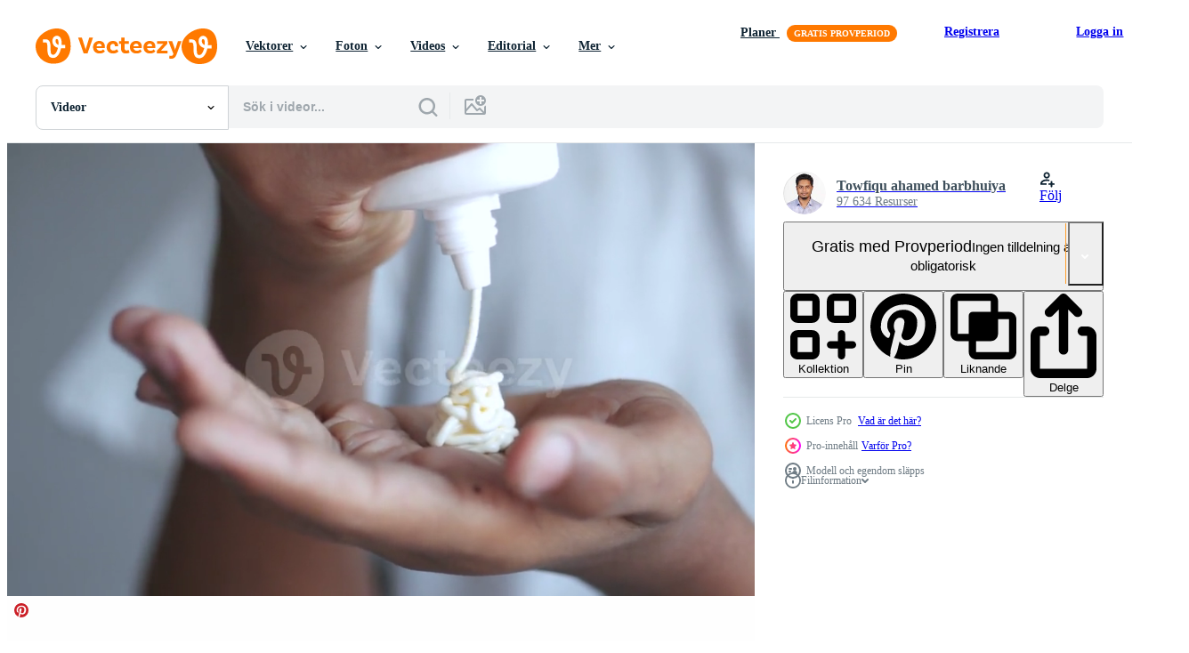

--- FILE ---
content_type: text/html; charset=utf-8
request_url: https://sv.vecteezy.com/resources/16164276/show_related_grids_async_content
body_size: 21612
content:
<turbo-frame id="show-related-resources">
    <div data-conversions-category="Användare såg också">
      <h2 class="ez-resource-related__header">
        Användare såg också
      </h2>

      <ul class="ez-resource-grid ez-resource-grid--main-grid  is-hidden" id="false" data-controller="grid contributor-info video-preview" data-grid-track-truncation-value="false" data-max-rows="50" data-row-height="240" data-instant-grid="false" data-truncate-results="false" data-testid="also-viewed-resources" data-labels="free" style="--free: &#39;Fri&#39;;">

  <li class="ez-resource-grid__item ez-resource-thumb ez-resource-thumb--video" data-controller="grid-item-decorator" data-position="{{position}}" data-item-id="15808189" data-pro="false" data-grid-target="gridItem" data-video-preview-target="preview" data-video-url="https://static.vecteezy.com/system/resources/previews/015/808/189/mp4/putting-lotion-in-hand-from-a-squeeze-tube-free-video.mp4" data-w="356" data-h="200" data-grid-item-decorator-free-label-value="Fri" data-action="mouseenter-&gt;grid-item-decorator#hoverThumb:once" data-grid-item-decorator-item-pro-param="Free" data-grid-item-decorator-resource-id-param="15808189" data-grid-item-decorator-content-type-param="Content-video" data-grid-item-decorator-pinterest-url-param="https://sv.vecteezy.com/video/15808189-satta-lotion-i-hand-fran-en-pressa-ror" data-grid-item-decorator-seo-page-description-param="sätta lotion i hand från en pressa rör" data-grid-item-decorator-user-id-param="3158870" data-grid-item-decorator-user-display-name-param="Towfiqu ahamed  barbhuiya" data-grid-item-decorator-avatar-src-param="https://static.vecteezy.com/system/user/avatar/3158870/medium_photo_2023-09-08_23-11-52.jpg" data-grid-item-decorator-uploads-path-param="/medlemmar/towfiqu_nsu528818/uploads">

  <script type="application/ld+json" id="media_schema">
  {"@context":"https://schema.org","@type":"VideoObject","name":"sätta lotion i hand från en pressa rör","uploadDate":"2022-12-16T10:17:59-06:00","thumbnailUrl":"https://static.vecteezy.com/system/resources/thumbnails/015/808/189/small_2x/putting-lotion-in-hand-from-a-squeeze-tube-free-video.jpg","contentUrl":"https://static.vecteezy.com/system/resources/previews/015/808/189/mp4/putting-lotion-in-hand-from-a-squeeze-tube-free-video.mp4","sourceOrganization":"Vecteezy","license":"https://support.vecteezy.com/sv/nya-vecteezy-licensiering-ByHivesvt","acquireLicensePage":"https://sv.vecteezy.com/video/15808189-satta-lotion-i-hand-fran-en-pressa-ror","creator":{"@type":"Person","name":"Towfiqu ahamed barbhuiya"},"copyrightNotice":"Towfiqu ahamed barbhuiya","creditText":"Vecteezy"}
</script>


<a href="/video/15808189-satta-lotion-i-hand-fran-en-pressa-ror" class="ez-resource-thumb__link" title="sätta lotion i hand från en pressa rör" style="--height: 200; --width: 356; " data-action="click-&gt;grid#trackResourceClick mouseenter-&gt;grid#trackResourceHover" data-content-type="video" data-controller="ez-hover-intent" data-previews-srcs="[&quot;https://static.vecteezy.com/system/resources/previews/015/808/189/mp4/putting-lotion-in-hand-from-a-squeeze-tube-free-video.mp4&quot;]" data-pro="false" data-resource-id="15808189" data-video-preview-target="videoWrap" data-grid-item-decorator-target="link">
    <img src="https://static.vecteezy.com/system/resources/thumbnails/015/808/189/small/putting-lotion-in-hand-from-a-squeeze-tube-free-video.jpg" srcset="https://static.vecteezy.com/system/resources/thumbnails/015/808/189/small_2x/putting-lotion-in-hand-from-a-squeeze-tube-free-video.jpg 2x, https://static.vecteezy.com/system/resources/thumbnails/015/808/189/small/putting-lotion-in-hand-from-a-squeeze-tube-free-video.jpg 1x" class="ez-resource-thumb__img" loading="lazy" decoding="async" width="356" height="200" alt="sätta lotion i hand från en pressa rör video">

</a>

  <div class="ez-resource-thumb__label-wrap"></div>
  

  <div class="ez-resource-thumb__hover-state"></div>
</li><li class="ez-resource-grid__item ez-resource-thumb ez-resource-thumb--video" data-controller="grid-item-decorator" data-position="{{position}}" data-item-id="2018304" data-pro="false" data-grid-target="gridItem" data-video-preview-target="preview" data-video-url="https://static.vecteezy.com/system/resources/previews/002/018/304/mp4/hands-applying-moisturizing-cream-on-hands-free-video.mp4" data-w="356" data-h="200" data-grid-item-decorator-free-label-value="Fri" data-action="mouseenter-&gt;grid-item-decorator#hoverThumb:once" data-grid-item-decorator-item-pro-param="Free" data-grid-item-decorator-resource-id-param="2018304" data-grid-item-decorator-content-type-param="Content-video" data-grid-item-decorator-pinterest-url-param="https://sv.vecteezy.com/video/2018304-hander-som-applicerar-aterfuktar-kram-pa-hander" data-grid-item-decorator-seo-page-description-param="händer som applicerar fuktkräm på händerna" data-grid-item-decorator-user-id-param="3158820" data-grid-item-decorator-user-display-name-param="TEERASAK AINKEAW" data-grid-item-decorator-avatar-src-param="https://gravatar.com/avatar/26fdce947b3e8d798a29db3667b054d1.png?s=112" data-grid-item-decorator-uploads-path-param="/medlemmar/t-photo/uploads">

  <script type="application/ld+json" id="media_schema">
  {"@context":"https://schema.org","@type":"VideoObject","name":"händer som applicerar fuktkräm på händerna","uploadDate":"2021-02-12T15:34:17-06:00","thumbnailUrl":"https://static.vecteezy.com/system/resources/thumbnails/002/018/304/small_2x/hands-applying-moisturizing-cream-on-hands-free-video.jpg","contentUrl":"https://static.vecteezy.com/system/resources/previews/002/018/304/mp4/hands-applying-moisturizing-cream-on-hands-free-video.mp4","sourceOrganization":"Vecteezy","license":"https://support.vecteezy.com/sv/nya-vecteezy-licensiering-ByHivesvt","acquireLicensePage":"https://sv.vecteezy.com/video/2018304-hander-som-applicerar-aterfuktar-kram-pa-hander","creator":{"@type":"Person","name":"TEERASAK AINKEAW"},"copyrightNotice":"TEERASAK AINKEAW","creditText":"Vecteezy"}
</script>


<a href="/video/2018304-hander-som-applicerar-aterfuktar-kram-pa-hander" class="ez-resource-thumb__link" title="händer som applicerar fuktkräm på händerna" style="--height: 200; --width: 356; " data-action="click-&gt;grid#trackResourceClick mouseenter-&gt;grid#trackResourceHover" data-content-type="video" data-controller="ez-hover-intent" data-previews-srcs="[&quot;https://static.vecteezy.com/system/resources/previews/002/018/304/mp4/hands-applying-moisturizing-cream-on-hands-free-video.mp4&quot;]" data-pro="false" data-resource-id="2018304" data-video-preview-target="videoWrap" data-grid-item-decorator-target="link">
    <img src="https://static.vecteezy.com/system/resources/thumbnails/002/018/304/small/hands-applying-moisturizing-cream-on-hands-free-video.jpg" srcset="https://static.vecteezy.com/system/resources/thumbnails/002/018/304/small_2x/hands-applying-moisturizing-cream-on-hands-free-video.jpg 2x, https://static.vecteezy.com/system/resources/thumbnails/002/018/304/small/hands-applying-moisturizing-cream-on-hands-free-video.jpg 1x" class="ez-resource-thumb__img" loading="lazy" decoding="async" width="356" height="200" alt="händer som applicerar fuktkräm på händerna video">

</a>

  <div class="ez-resource-thumb__label-wrap"></div>
  

  <div class="ez-resource-thumb__hover-state"></div>
</li><li class="ez-resource-grid__item ez-resource-thumb ez-resource-thumb--video" data-controller="grid-item-decorator" data-position="{{position}}" data-item-id="6720470" data-pro="false" data-grid-target="gridItem" data-video-preview-target="preview" data-video-url="https://static.vecteezy.com/system/resources/previews/006/720/470/mp4/close-up-woman-applying-body-cream-on-hand-skin-at-night-free-video.mp4" data-w="356" data-h="200" data-grid-item-decorator-free-label-value="Fri" data-action="mouseenter-&gt;grid-item-decorator#hoverThumb:once" data-grid-item-decorator-item-pro-param="Free" data-grid-item-decorator-resource-id-param="6720470" data-grid-item-decorator-content-type-param="Content-video" data-grid-item-decorator-pinterest-url-param="https://sv.vecteezy.com/video/6720470-narbild-kvinna-applicerar-kroppskram-pa-hand-huden-pa-natten" data-grid-item-decorator-seo-page-description-param="närbild kvinna som applicerar kroppskräm på handhuden på natten." data-grid-item-decorator-user-id-param="2703079" data-grid-item-decorator-user-display-name-param="Surasak Sootthikarn" data-grid-item-decorator-avatar-src-param="https://static.vecteezy.com/system/user/avatar/2703079/medium_20200717_122217.jpg" data-grid-item-decorator-uploads-path-param="/medlemmar/surasaki/uploads">

  <script type="application/ld+json" id="media_schema">
  {"@context":"https://schema.org","@type":"VideoObject","name":"närbild kvinna som applicerar kroppskräm på handhuden på natten.","uploadDate":"2022-03-23T09:11:24-05:00","thumbnailUrl":"https://static.vecteezy.com/system/resources/thumbnails/006/720/470/small_2x/close-up-woman-applying-body-cream-on-hand-skin-at-night-free-video.jpg","contentUrl":"https://static.vecteezy.com/system/resources/previews/006/720/470/mp4/close-up-woman-applying-body-cream-on-hand-skin-at-night-free-video.mp4","sourceOrganization":"Vecteezy","license":"https://support.vecteezy.com/sv/nya-vecteezy-licensiering-ByHivesvt","acquireLicensePage":"https://sv.vecteezy.com/video/6720470-narbild-kvinna-applicerar-kroppskram-pa-hand-huden-pa-natten","creator":{"@type":"Person","name":"Surasak Sootthikarn"},"copyrightNotice":"Surasak Sootthikarn","creditText":"Vecteezy"}
</script>


<a href="/video/6720470-narbild-kvinna-applicerar-kroppskram-pa-hand-huden-pa-natten" class="ez-resource-thumb__link" title="närbild kvinna som applicerar kroppskräm på handhuden på natten." style="--height: 200; --width: 356; " data-action="click-&gt;grid#trackResourceClick mouseenter-&gt;grid#trackResourceHover" data-content-type="video" data-controller="ez-hover-intent" data-previews-srcs="[&quot;https://static.vecteezy.com/system/resources/previews/006/720/470/mp4/close-up-woman-applying-body-cream-on-hand-skin-at-night-free-video.mp4&quot;]" data-pro="false" data-resource-id="6720470" data-video-preview-target="videoWrap" data-grid-item-decorator-target="link">
    <img src="https://static.vecteezy.com/system/resources/thumbnails/006/720/470/small/close-up-woman-applying-body-cream-on-hand-skin-at-night-free-video.jpg" srcset="https://static.vecteezy.com/system/resources/thumbnails/006/720/470/small_2x/close-up-woman-applying-body-cream-on-hand-skin-at-night-free-video.jpg 2x, https://static.vecteezy.com/system/resources/thumbnails/006/720/470/small/close-up-woman-applying-body-cream-on-hand-skin-at-night-free-video.jpg 1x" class="ez-resource-thumb__img" loading="lazy" decoding="async" width="356" height="200" alt="närbild kvinna som applicerar kroppskräm på handhuden på natten. video">

</a>

  <div class="ez-resource-thumb__label-wrap"></div>
  

  <div class="ez-resource-thumb__hover-state"></div>
</li><li class="ez-resource-grid__item ez-resource-thumb ez-resource-thumb--video" data-controller="grid-item-decorator" data-position="{{position}}" data-item-id="13007658" data-pro="false" data-grid-target="gridItem" data-video-preview-target="preview" data-video-url="https://static.vecteezy.com/system/resources/previews/013/007/658/mp4/a-slim-woman-sitting-on-sofa-rubs-cream-into-her-leg-moisturizing-and-massaging-the-skin-the-girl-takes-care-of-her-body-concept-depilation-skincare-cosmetics-close-up-free-video.mp4" data-w="356" data-h="200" data-grid-item-decorator-free-label-value="Fri" data-action="mouseenter-&gt;grid-item-decorator#hoverThumb:once" data-grid-item-decorator-item-pro-param="Free" data-grid-item-decorator-resource-id-param="13007658" data-grid-item-decorator-content-type-param="Content-video" data-grid-item-decorator-pinterest-url-param="https://sv.vecteezy.com/video/13007658-en-smal-kvinna-sammantrade-pa-soffa-gnuggar-gradde-in-i-henne-ben-fuktgivande-och-masse-de-hud-de-flicka-tar-vard-av-henne-kropp-begrepp-harborttagning-hudvard-kosmetika-stanga-upp" data-grid-item-decorator-seo-page-description-param="en smal kvinna Sammanträde på soffa gnuggar grädde in i henne ben, fuktgivande och masse de hud. de flicka tar vård av henne kropp. begrepp hårborttagning, hudvård, kosmetika. stänga upp" data-grid-item-decorator-user-id-param="9068145" data-grid-item-decorator-user-display-name-param="Karim Boiko" data-grid-item-decorator-avatar-src-param="https://static.vecteezy.com/system/user/avatar/9068145/medium_bkIdJTZGe3k.jpg" data-grid-item-decorator-uploads-path-param="/medlemmar/karim3run216039/uploads">

  <script type="application/ld+json" id="media_schema">
  {"@context":"https://schema.org","@type":"VideoObject","name":"en smal kvinna Sammanträde på soffa gnuggar grädde in i henne ben, fuktgivande och masse de hud. de flicka tar vård av henne kropp. begrepp hårborttagning, hudvård, kosmetika. stänga upp","uploadDate":"2022-10-15T00:07:30-05:00","thumbnailUrl":"https://static.vecteezy.com/system/resources/thumbnails/013/007/658/small_2x/a-slim-woman-sitting-on-sofa-rubs-cream-into-her-leg-moisturizing-and-massaging-the-skin-the-girl-takes-care-of-her-body-concept-depilation-skincare-cosmetics-close-up-free-video.jpg","contentUrl":"https://static.vecteezy.com/system/resources/previews/013/007/658/mp4/a-slim-woman-sitting-on-sofa-rubs-cream-into-her-leg-moisturizing-and-massaging-the-skin-the-girl-takes-care-of-her-body-concept-depilation-skincare-cosmetics-close-up-free-video.mp4","sourceOrganization":"Vecteezy","license":"https://support.vecteezy.com/sv/nya-vecteezy-licensiering-ByHivesvt","acquireLicensePage":"https://sv.vecteezy.com/video/13007658-en-smal-kvinna-sammantrade-pa-soffa-gnuggar-gradde-in-i-henne-ben-fuktgivande-och-masse-de-hud-de-flicka-tar-vard-av-henne-kropp-begrepp-harborttagning-hudvard-kosmetika-stanga-upp","creator":{"@type":"Person","name":"Karim Boiko"},"copyrightNotice":"Karim Boiko","creditText":"Vecteezy"}
</script>


<a href="/video/13007658-en-smal-kvinna-sammantrade-pa-soffa-gnuggar-gradde-in-i-henne-ben-fuktgivande-och-masse-de-hud-de-flicka-tar-vard-av-henne-kropp-begrepp-harborttagning-hudvard-kosmetika-stanga-upp" class="ez-resource-thumb__link" title="en smal kvinna Sammanträde på soffa gnuggar grädde in i henne ben, fuktgivande och masse de hud. de flicka tar vård av henne kropp. begrepp hårborttagning, hudvård, kosmetika. stänga upp" style="--height: 200; --width: 356; " data-action="click-&gt;grid#trackResourceClick mouseenter-&gt;grid#trackResourceHover" data-content-type="video" data-controller="ez-hover-intent" data-previews-srcs="[&quot;https://static.vecteezy.com/system/resources/previews/013/007/658/mp4/a-slim-woman-sitting-on-sofa-rubs-cream-into-her-leg-moisturizing-and-massaging-the-skin-the-girl-takes-care-of-her-body-concept-depilation-skincare-cosmetics-close-up-free-video.mp4&quot;]" data-pro="false" data-resource-id="13007658" data-video-preview-target="videoWrap" data-grid-item-decorator-target="link">
    <img src="https://static.vecteezy.com/system/resources/thumbnails/013/007/658/small/a-slim-woman-sitting-on-sofa-rubs-cream-into-her-leg-moisturizing-and-massaging-the-skin-the-girl-takes-care-of-her-body-concept-depilation-skincare-cosmetics-close-up-free-video.jpg" srcset="https://static.vecteezy.com/system/resources/thumbnails/013/007/658/small_2x/a-slim-woman-sitting-on-sofa-rubs-cream-into-her-leg-moisturizing-and-massaging-the-skin-the-girl-takes-care-of-her-body-concept-depilation-skincare-cosmetics-close-up-free-video.jpg 2x, https://static.vecteezy.com/system/resources/thumbnails/013/007/658/small/a-slim-woman-sitting-on-sofa-rubs-cream-into-her-leg-moisturizing-and-massaging-the-skin-the-girl-takes-care-of-her-body-concept-depilation-skincare-cosmetics-close-up-free-video.jpg 1x" class="ez-resource-thumb__img" loading="lazy" decoding="async" width="356" height="200" alt="en smal kvinna Sammanträde på soffa gnuggar grädde in i henne ben, fuktgivande och masse de hud. de flicka tar vård av henne kropp. begrepp hårborttagning, hudvård, kosmetika. stänga upp video">

</a>

  <div class="ez-resource-thumb__label-wrap"></div>
  

  <div class="ez-resource-thumb__hover-state"></div>
</li><li class="ez-resource-grid__item ez-resource-thumb ez-resource-thumb--video" data-controller="grid-item-decorator" data-position="{{position}}" data-item-id="15808139" data-pro="false" data-grid-target="gridItem" data-video-preview-target="preview" data-video-url="https://static.vecteezy.com/system/resources/previews/015/808/139/mp4/rubbing-lotion-on-hand-and-arm-free-video.mp4" data-w="356" data-h="200" data-grid-item-decorator-free-label-value="Fri" data-action="mouseenter-&gt;grid-item-decorator#hoverThumb:once" data-grid-item-decorator-item-pro-param="Free" data-grid-item-decorator-resource-id-param="15808139" data-grid-item-decorator-content-type-param="Content-video" data-grid-item-decorator-pinterest-url-param="https://sv.vecteezy.com/video/15808139-gnuggning-lotion-pa-hand-och-arm" data-grid-item-decorator-seo-page-description-param="gnuggning lotion på hand och ärm" data-grid-item-decorator-user-id-param="3158870" data-grid-item-decorator-user-display-name-param="Towfiqu ahamed  barbhuiya" data-grid-item-decorator-avatar-src-param="https://static.vecteezy.com/system/user/avatar/3158870/medium_photo_2023-09-08_23-11-52.jpg" data-grid-item-decorator-uploads-path-param="/medlemmar/towfiqu_nsu528818/uploads">

  <script type="application/ld+json" id="media_schema">
  {"@context":"https://schema.org","@type":"VideoObject","name":"gnuggning lotion på hand och ärm","uploadDate":"2022-12-16T10:16:57-06:00","thumbnailUrl":"https://static.vecteezy.com/system/resources/thumbnails/015/808/139/small_2x/rubbing-lotion-on-hand-and-arm-free-video.jpg","contentUrl":"https://static.vecteezy.com/system/resources/previews/015/808/139/mp4/rubbing-lotion-on-hand-and-arm-free-video.mp4","sourceOrganization":"Vecteezy","license":"https://support.vecteezy.com/sv/nya-vecteezy-licensiering-ByHivesvt","acquireLicensePage":"https://sv.vecteezy.com/video/15808139-gnuggning-lotion-pa-hand-och-arm","creator":{"@type":"Person","name":"Towfiqu ahamed barbhuiya"},"copyrightNotice":"Towfiqu ahamed barbhuiya","creditText":"Vecteezy"}
</script>


<a href="/video/15808139-gnuggning-lotion-pa-hand-och-arm" class="ez-resource-thumb__link" title="gnuggning lotion på hand och ärm" style="--height: 200; --width: 356; " data-action="click-&gt;grid#trackResourceClick mouseenter-&gt;grid#trackResourceHover" data-content-type="video" data-controller="ez-hover-intent" data-previews-srcs="[&quot;https://static.vecteezy.com/system/resources/previews/015/808/139/mp4/rubbing-lotion-on-hand-and-arm-free-video.mp4&quot;]" data-pro="false" data-resource-id="15808139" data-video-preview-target="videoWrap" data-grid-item-decorator-target="link">
    <img src="https://static.vecteezy.com/system/resources/thumbnails/015/808/139/small/rubbing-lotion-on-hand-and-arm-free-video.jpg" srcset="https://static.vecteezy.com/system/resources/thumbnails/015/808/139/small_2x/rubbing-lotion-on-hand-and-arm-free-video.jpg 2x, https://static.vecteezy.com/system/resources/thumbnails/015/808/139/small/rubbing-lotion-on-hand-and-arm-free-video.jpg 1x" class="ez-resource-thumb__img" loading="lazy" decoding="async" width="356" height="200" alt="gnuggning lotion på hand och ärm video">

</a>

  <div class="ez-resource-thumb__label-wrap"></div>
  

  <div class="ez-resource-thumb__hover-state"></div>
</li><li class="ez-resource-grid__item ez-resource-thumb ez-resource-thumb--video" data-controller="grid-item-decorator" data-position="{{position}}" data-item-id="5350172" data-pro="false" data-grid-target="gridItem" data-video-preview-target="preview" data-video-url="https://static.vecteezy.com/system/resources/previews/005/350/172/mp4/happy-beautiful-mom-and-daughter-in-white-bathrobe-applying-moisturizing-cream-on-face-at-home-skin-care-and-treatment-concept-free-video.mp4" data-w="356" data-h="200" data-grid-item-decorator-free-label-value="Fri" data-action="mouseenter-&gt;grid-item-decorator#hoverThumb:once" data-grid-item-decorator-item-pro-param="Free" data-grid-item-decorator-resource-id-param="5350172" data-grid-item-decorator-content-type-param="Content-video" data-grid-item-decorator-pinterest-url-param="https://sv.vecteezy.com/video/5350172-glad-vacker-mamma-och-dotter-i-vit-badrock-applicera-fuktande-kram-i-ansiktet-hemma-hudvard-och-behandlingskoncept" data-grid-item-decorator-seo-page-description-param="glad vacker mamma och dotter i vit morgonrock applicerar fuktgivande kräm på ansiktet hemma, hudvård och behandlingskoncept" data-grid-item-decorator-user-id-param="2160904" data-grid-item-decorator-user-display-name-param="Tonefoto grapher" data-grid-item-decorator-avatar-src-param="https://gravatar.com/avatar/bf5e0fab761d6f0605df1682af6ddce5.png?s=112" data-grid-item-decorator-uploads-path-param="/medlemmar/tone-ff290377/uploads">

  <script type="application/ld+json" id="media_schema">
  {"@context":"https://schema.org","@type":"VideoObject","name":"glad vacker mamma och dotter i vit morgonrock applicerar fuktgivande kräm på ansiktet hemma, hudvård och behandlingskoncept","uploadDate":"2022-01-25T09:15:03-06:00","thumbnailUrl":"https://static.vecteezy.com/system/resources/thumbnails/005/350/172/small_2x/happy-beautiful-mom-and-daughter-in-white-bathrobe-applying-moisturizing-cream-on-face-at-home-skin-care-and-treatment-concept-free-video.jpg","contentUrl":"https://static.vecteezy.com/system/resources/previews/005/350/172/mp4/happy-beautiful-mom-and-daughter-in-white-bathrobe-applying-moisturizing-cream-on-face-at-home-skin-care-and-treatment-concept-free-video.mp4","sourceOrganization":"Vecteezy","license":"https://support.vecteezy.com/sv/nya-vecteezy-licensiering-ByHivesvt","acquireLicensePage":"https://sv.vecteezy.com/video/5350172-glad-vacker-mamma-och-dotter-i-vit-badrock-applicera-fuktande-kram-i-ansiktet-hemma-hudvard-och-behandlingskoncept","creator":{"@type":"Person","name":"Tonefoto grapher"},"copyrightNotice":"Tonefoto grapher","creditText":"Vecteezy"}
</script>


<a href="/video/5350172-glad-vacker-mamma-och-dotter-i-vit-badrock-applicera-fuktande-kram-i-ansiktet-hemma-hudvard-och-behandlingskoncept" class="ez-resource-thumb__link" title="glad vacker mamma och dotter i vit morgonrock applicerar fuktgivande kräm på ansiktet hemma, hudvård och behandlingskoncept" style="--height: 200; --width: 356; " data-action="click-&gt;grid#trackResourceClick mouseenter-&gt;grid#trackResourceHover" data-content-type="video" data-controller="ez-hover-intent" data-previews-srcs="[&quot;https://static.vecteezy.com/system/resources/previews/005/350/172/mp4/happy-beautiful-mom-and-daughter-in-white-bathrobe-applying-moisturizing-cream-on-face-at-home-skin-care-and-treatment-concept-free-video.mp4&quot;]" data-pro="false" data-resource-id="5350172" data-video-preview-target="videoWrap" data-grid-item-decorator-target="link">
    <img src="https://static.vecteezy.com/system/resources/thumbnails/005/350/172/small/happy-beautiful-mom-and-daughter-in-white-bathrobe-applying-moisturizing-cream-on-face-at-home-skin-care-and-treatment-concept-free-video.jpg" srcset="https://static.vecteezy.com/system/resources/thumbnails/005/350/172/small_2x/happy-beautiful-mom-and-daughter-in-white-bathrobe-applying-moisturizing-cream-on-face-at-home-skin-care-and-treatment-concept-free-video.jpg 2x, https://static.vecteezy.com/system/resources/thumbnails/005/350/172/small/happy-beautiful-mom-and-daughter-in-white-bathrobe-applying-moisturizing-cream-on-face-at-home-skin-care-and-treatment-concept-free-video.jpg 1x" class="ez-resource-thumb__img" loading="lazy" decoding="async" width="356" height="200" alt="glad vacker mamma och dotter i vit morgonrock applicerar fuktgivande kräm på ansiktet hemma, hudvård och behandlingskoncept video">

</a>

  <div class="ez-resource-thumb__label-wrap"></div>
  

  <div class="ez-resource-thumb__hover-state"></div>
</li><li class="ez-resource-grid__item ez-resource-thumb ez-resource-thumb--video" data-controller="grid-item-decorator" data-position="{{position}}" data-item-id="13007831" data-pro="false" data-grid-target="gridItem" data-video-preview-target="preview" data-video-url="https://static.vecteezy.com/system/resources/previews/013/007/831/mp4/a-slim-woman-sitting-on-sofa-rubs-cream-into-her-leg-moisturizing-and-massaging-the-skin-the-girl-takes-care-of-her-body-concept-depilation-skincare-cosmetics-close-up-free-video.mp4" data-w="356" data-h="200" data-grid-item-decorator-free-label-value="Fri" data-action="mouseenter-&gt;grid-item-decorator#hoverThumb:once" data-grid-item-decorator-item-pro-param="Free" data-grid-item-decorator-resource-id-param="13007831" data-grid-item-decorator-content-type-param="Content-video" data-grid-item-decorator-pinterest-url-param="https://sv.vecteezy.com/video/13007831-en-smal-kvinna-sammantrade-pa-soffa-gnuggar-gradde-in-i-henne-ben-fuktgivande-och-masse-de-hud-de-flicka-tar-vard-av-henne-kropp-begrepp-harborttagning-hudvard-kosmetika-stanga-upp" data-grid-item-decorator-seo-page-description-param="en smal kvinna Sammanträde på soffa gnuggar grädde in i henne ben, fuktgivande och masse de hud. de flicka tar vård av henne kropp. begrepp hårborttagning, hudvård, kosmetika. stänga upp" data-grid-item-decorator-user-id-param="9068145" data-grid-item-decorator-user-display-name-param="Karim Boiko" data-grid-item-decorator-avatar-src-param="https://static.vecteezy.com/system/user/avatar/9068145/medium_bkIdJTZGe3k.jpg" data-grid-item-decorator-uploads-path-param="/medlemmar/karim3run216039/uploads">

  <script type="application/ld+json" id="media_schema">
  {"@context":"https://schema.org","@type":"VideoObject","name":"en smal kvinna Sammanträde på soffa gnuggar grädde in i henne ben, fuktgivande och masse de hud. de flicka tar vård av henne kropp. begrepp hårborttagning, hudvård, kosmetika. stänga upp","uploadDate":"2022-10-15T00:28:23-05:00","thumbnailUrl":"https://static.vecteezy.com/system/resources/thumbnails/013/007/831/small_2x/a-slim-woman-sitting-on-sofa-rubs-cream-into-her-leg-moisturizing-and-massaging-the-skin-the-girl-takes-care-of-her-body-concept-depilation-skincare-cosmetics-close-up-free-video.jpg","contentUrl":"https://static.vecteezy.com/system/resources/previews/013/007/831/mp4/a-slim-woman-sitting-on-sofa-rubs-cream-into-her-leg-moisturizing-and-massaging-the-skin-the-girl-takes-care-of-her-body-concept-depilation-skincare-cosmetics-close-up-free-video.mp4","sourceOrganization":"Vecteezy","license":"https://support.vecteezy.com/sv/nya-vecteezy-licensiering-ByHivesvt","acquireLicensePage":"https://sv.vecteezy.com/video/13007831-en-smal-kvinna-sammantrade-pa-soffa-gnuggar-gradde-in-i-henne-ben-fuktgivande-och-masse-de-hud-de-flicka-tar-vard-av-henne-kropp-begrepp-harborttagning-hudvard-kosmetika-stanga-upp","creator":{"@type":"Person","name":"Karim Boiko"},"copyrightNotice":"Karim Boiko","creditText":"Vecteezy"}
</script>


<a href="/video/13007831-en-smal-kvinna-sammantrade-pa-soffa-gnuggar-gradde-in-i-henne-ben-fuktgivande-och-masse-de-hud-de-flicka-tar-vard-av-henne-kropp-begrepp-harborttagning-hudvard-kosmetika-stanga-upp" class="ez-resource-thumb__link" title="en smal kvinna Sammanträde på soffa gnuggar grädde in i henne ben, fuktgivande och masse de hud. de flicka tar vård av henne kropp. begrepp hårborttagning, hudvård, kosmetika. stänga upp" style="--height: 200; --width: 356; " data-action="click-&gt;grid#trackResourceClick mouseenter-&gt;grid#trackResourceHover" data-content-type="video" data-controller="ez-hover-intent" data-previews-srcs="[&quot;https://static.vecteezy.com/system/resources/previews/013/007/831/mp4/a-slim-woman-sitting-on-sofa-rubs-cream-into-her-leg-moisturizing-and-massaging-the-skin-the-girl-takes-care-of-her-body-concept-depilation-skincare-cosmetics-close-up-free-video.mp4&quot;]" data-pro="false" data-resource-id="13007831" data-video-preview-target="videoWrap" data-grid-item-decorator-target="link">
    <img src="https://static.vecteezy.com/system/resources/thumbnails/013/007/831/small/a-slim-woman-sitting-on-sofa-rubs-cream-into-her-leg-moisturizing-and-massaging-the-skin-the-girl-takes-care-of-her-body-concept-depilation-skincare-cosmetics-close-up-free-video.jpg" srcset="https://static.vecteezy.com/system/resources/thumbnails/013/007/831/small_2x/a-slim-woman-sitting-on-sofa-rubs-cream-into-her-leg-moisturizing-and-massaging-the-skin-the-girl-takes-care-of-her-body-concept-depilation-skincare-cosmetics-close-up-free-video.jpg 2x, https://static.vecteezy.com/system/resources/thumbnails/013/007/831/small/a-slim-woman-sitting-on-sofa-rubs-cream-into-her-leg-moisturizing-and-massaging-the-skin-the-girl-takes-care-of-her-body-concept-depilation-skincare-cosmetics-close-up-free-video.jpg 1x" class="ez-resource-thumb__img" loading="lazy" decoding="async" width="356" height="200" alt="en smal kvinna Sammanträde på soffa gnuggar grädde in i henne ben, fuktgivande och masse de hud. de flicka tar vård av henne kropp. begrepp hårborttagning, hudvård, kosmetika. stänga upp video">

</a>

  <div class="ez-resource-thumb__label-wrap"></div>
  

  <div class="ez-resource-thumb__hover-state"></div>
</li><li class="ez-resource-grid__item ez-resource-thumb ez-resource-thumb--video" data-controller="grid-item-decorator" data-position="{{position}}" data-item-id="11971975" data-pro="false" data-grid-target="gridItem" data-video-preview-target="preview" data-video-url="https://static.vecteezy.com/system/resources/previews/011/971/975/mp4/hand-skin-protection-close-up-view-of-woman-hand-applying-moisturizer-healthcare-and-dermatological-problems-free-video.mp4" data-w="356" data-h="200" data-grid-item-decorator-free-label-value="Fri" data-action="mouseenter-&gt;grid-item-decorator#hoverThumb:once" data-grid-item-decorator-item-pro-param="Free" data-grid-item-decorator-resource-id-param="11971975" data-grid-item-decorator-content-type-param="Content-video" data-grid-item-decorator-pinterest-url-param="https://sv.vecteezy.com/video/11971975-skydd-for-handens-hud-narbild-av-kvinna-hand-applicera-fuktighetskram-sjukvard-och-dermatologiska-problem" data-grid-item-decorator-seo-page-description-param="skydd för handens hud. närbild av kvinna hand applicera fuktighetskräm. sjukvård och dermatologiska problem" data-grid-item-decorator-user-id-param="2703155" data-grid-item-decorator-user-display-name-param="Yutthakan Taweepoon" data-grid-item-decorator-avatar-src-param="https://static.vecteezy.com/system/user/avatar/2703155/medium_xxxx.jpg" data-grid-item-decorator-uploads-path-param="/medlemmar/sakoodter1/uploads">

  <script type="application/ld+json" id="media_schema">
  {"@context":"https://schema.org","@type":"VideoObject","name":"skydd för handens hud. närbild av kvinna hand applicera fuktighetskräm. sjukvård och dermatologiska problem","uploadDate":"2022-09-21T17:49:51-05:00","thumbnailUrl":"https://static.vecteezy.com/system/resources/thumbnails/011/971/975/small_2x/hand-skin-protection-close-up-view-of-woman-hand-applying-moisturizer-healthcare-and-dermatological-problems-free-video.jpg","contentUrl":"https://static.vecteezy.com/system/resources/previews/011/971/975/mp4/hand-skin-protection-close-up-view-of-woman-hand-applying-moisturizer-healthcare-and-dermatological-problems-free-video.mp4","sourceOrganization":"Vecteezy","license":"https://support.vecteezy.com/sv/nya-vecteezy-licensiering-ByHivesvt","acquireLicensePage":"https://sv.vecteezy.com/video/11971975-skydd-for-handens-hud-narbild-av-kvinna-hand-applicera-fuktighetskram-sjukvard-och-dermatologiska-problem","creator":{"@type":"Person","name":"Yutthakan Taweepoon"},"copyrightNotice":"Yutthakan Taweepoon","creditText":"Vecteezy"}
</script>


<a href="/video/11971975-skydd-for-handens-hud-narbild-av-kvinna-hand-applicera-fuktighetskram-sjukvard-och-dermatologiska-problem" class="ez-resource-thumb__link" title="skydd för handens hud. närbild av kvinna hand applicera fuktighetskräm. sjukvård och dermatologiska problem" style="--height: 200; --width: 356; " data-action="click-&gt;grid#trackResourceClick mouseenter-&gt;grid#trackResourceHover" data-content-type="video" data-controller="ez-hover-intent" data-previews-srcs="[&quot;https://static.vecteezy.com/system/resources/previews/011/971/975/mp4/hand-skin-protection-close-up-view-of-woman-hand-applying-moisturizer-healthcare-and-dermatological-problems-free-video.mp4&quot;]" data-pro="false" data-resource-id="11971975" data-video-preview-target="videoWrap" data-grid-item-decorator-target="link">
    <img src="https://static.vecteezy.com/system/resources/thumbnails/011/971/975/small/hand-skin-protection-close-up-view-of-woman-hand-applying-moisturizer-healthcare-and-dermatological-problems-free-video.jpg" srcset="https://static.vecteezy.com/system/resources/thumbnails/011/971/975/small_2x/hand-skin-protection-close-up-view-of-woman-hand-applying-moisturizer-healthcare-and-dermatological-problems-free-video.jpg 2x, https://static.vecteezy.com/system/resources/thumbnails/011/971/975/small/hand-skin-protection-close-up-view-of-woman-hand-applying-moisturizer-healthcare-and-dermatological-problems-free-video.jpg 1x" class="ez-resource-thumb__img" loading="lazy" decoding="async" width="356" height="200" alt="skydd för handens hud. närbild av kvinna hand applicera fuktighetskräm. sjukvård och dermatologiska problem video">

</a>

  <div class="ez-resource-thumb__label-wrap"></div>
  

  <div class="ez-resource-thumb__hover-state"></div>
</li><li class="ez-resource-grid__item ez-resource-thumb ez-resource-thumb--video" data-controller="grid-item-decorator" data-position="{{position}}" data-item-id="13299185" data-pro="false" data-grid-target="gridItem" data-video-preview-target="preview" data-video-url="https://static.vecteezy.com/system/resources/previews/013/299/185/mp4/white-lotion-bottle-on-blue-background-free-video.mp4" data-w="356" data-h="200" data-grid-item-decorator-free-label-value="Fri" data-action="mouseenter-&gt;grid-item-decorator#hoverThumb:once" data-grid-item-decorator-item-pro-param="Free" data-grid-item-decorator-resource-id-param="13299185" data-grid-item-decorator-content-type-param="Content-video" data-grid-item-decorator-pinterest-url-param="https://sv.vecteezy.com/video/13299185-vit-lotion-flaska-pa-bla-bakgrund" data-grid-item-decorator-seo-page-description-param="vit lotion flaska på blå bakgrund" data-grid-item-decorator-user-id-param="3158870" data-grid-item-decorator-user-display-name-param="Towfiqu ahamed  barbhuiya" data-grid-item-decorator-avatar-src-param="https://static.vecteezy.com/system/user/avatar/3158870/medium_photo_2023-09-08_23-11-52.jpg" data-grid-item-decorator-uploads-path-param="/medlemmar/towfiqu_nsu528818/uploads">

  <script type="application/ld+json" id="media_schema">
  {"@context":"https://schema.org","@type":"VideoObject","name":"vit lotion flaska på blå bakgrund","uploadDate":"2022-10-21T17:39:30-05:00","thumbnailUrl":"https://static.vecteezy.com/system/resources/thumbnails/013/299/185/small_2x/white-lotion-bottle-on-blue-background-free-video.jpg","contentUrl":"https://static.vecteezy.com/system/resources/previews/013/299/185/mp4/white-lotion-bottle-on-blue-background-free-video.mp4","sourceOrganization":"Vecteezy","license":"https://support.vecteezy.com/sv/nya-vecteezy-licensiering-ByHivesvt","acquireLicensePage":"https://sv.vecteezy.com/video/13299185-vit-lotion-flaska-pa-bla-bakgrund","creator":{"@type":"Person","name":"Towfiqu ahamed barbhuiya"},"copyrightNotice":"Towfiqu ahamed barbhuiya","creditText":"Vecteezy"}
</script>


<a href="/video/13299185-vit-lotion-flaska-pa-bla-bakgrund" class="ez-resource-thumb__link" title="vit lotion flaska på blå bakgrund" style="--height: 200; --width: 356; " data-action="click-&gt;grid#trackResourceClick mouseenter-&gt;grid#trackResourceHover" data-content-type="video" data-controller="ez-hover-intent" data-previews-srcs="[&quot;https://static.vecteezy.com/system/resources/previews/013/299/185/mp4/white-lotion-bottle-on-blue-background-free-video.mp4&quot;]" data-pro="false" data-resource-id="13299185" data-video-preview-target="videoWrap" data-grid-item-decorator-target="link">
    <img src="https://static.vecteezy.com/system/resources/thumbnails/013/299/185/small/white-lotion-bottle-on-blue-background-free-video.jpg" srcset="https://static.vecteezy.com/system/resources/thumbnails/013/299/185/small_2x/white-lotion-bottle-on-blue-background-free-video.jpg 2x, https://static.vecteezy.com/system/resources/thumbnails/013/299/185/small/white-lotion-bottle-on-blue-background-free-video.jpg 1x" class="ez-resource-thumb__img" loading="lazy" decoding="async" width="356" height="200" alt="vit lotion flaska på blå bakgrund video">

</a>

  <div class="ez-resource-thumb__label-wrap"></div>
  

  <div class="ez-resource-thumb__hover-state"></div>
</li><li class="ez-resource-grid__item ez-resource-thumb ez-resource-thumb--video" data-controller="grid-item-decorator" data-position="{{position}}" data-item-id="13323214" data-pro="false" data-grid-target="gridItem" data-video-preview-target="preview" data-video-url="https://static.vecteezy.com/system/resources/previews/013/323/214/mp4/age-makeup-applying-eye-cream-and-blending-with-a-brush-free-video.mp4" data-w="379" data-h="200" data-grid-item-decorator-free-label-value="Fri" data-action="mouseenter-&gt;grid-item-decorator#hoverThumb:once" data-grid-item-decorator-item-pro-param="Free" data-grid-item-decorator-resource-id-param="13323214" data-grid-item-decorator-content-type-param="Content-video" data-grid-item-decorator-pinterest-url-param="https://sv.vecteezy.com/video/13323214-alder-smink-applicering-oga-gradde-och-blandning-med-en-borsta" data-grid-item-decorator-seo-page-description-param="ålder smink. applicering öga grädde och blandning med en borsta" data-grid-item-decorator-user-id-param="4652032" data-grid-item-decorator-user-display-name-param="Dmitri Koshelev" data-grid-item-decorator-avatar-src-param="https://static.vecteezy.com/system/user/avatar/4652032/medium_Dima-january_2025-_for_avatar.jpg" data-grid-item-decorator-uploads-path-param="/medlemmar/dmitri2304616/uploads">

  <script type="application/ld+json" id="media_schema">
  {"@context":"https://schema.org","@type":"VideoObject","name":"ålder smink. applicering öga grädde och blandning med en borsta","uploadDate":"2022-10-22T09:25:44-05:00","thumbnailUrl":"https://static.vecteezy.com/system/resources/thumbnails/013/323/214/small_2x/age-makeup-applying-eye-cream-and-blending-with-a-brush-free-video.jpg","contentUrl":"https://static.vecteezy.com/system/resources/previews/013/323/214/mp4/age-makeup-applying-eye-cream-and-blending-with-a-brush-free-video.mp4","sourceOrganization":"Vecteezy","license":"https://support.vecteezy.com/sv/nya-vecteezy-licensiering-ByHivesvt","acquireLicensePage":"https://sv.vecteezy.com/video/13323214-alder-smink-applicering-oga-gradde-och-blandning-med-en-borsta","creator":{"@type":"Person","name":"Dmitri Koshelev"},"copyrightNotice":"Dmitri Koshelev","creditText":"Vecteezy"}
</script>


<a href="/video/13323214-alder-smink-applicering-oga-gradde-och-blandning-med-en-borsta" class="ez-resource-thumb__link" title="ålder smink. applicering öga grädde och blandning med en borsta" style="--height: 200; --width: 379; " data-action="click-&gt;grid#trackResourceClick mouseenter-&gt;grid#trackResourceHover" data-content-type="video" data-controller="ez-hover-intent" data-previews-srcs="[&quot;https://static.vecteezy.com/system/resources/previews/013/323/214/mp4/age-makeup-applying-eye-cream-and-blending-with-a-brush-free-video.mp4&quot;]" data-pro="false" data-resource-id="13323214" data-video-preview-target="videoWrap" data-grid-item-decorator-target="link">
    <img src="https://static.vecteezy.com/system/resources/thumbnails/013/323/214/small/age-makeup-applying-eye-cream-and-blending-with-a-brush-free-video.jpg" srcset="https://static.vecteezy.com/system/resources/thumbnails/013/323/214/small_2x/age-makeup-applying-eye-cream-and-blending-with-a-brush-free-video.jpg 2x, https://static.vecteezy.com/system/resources/thumbnails/013/323/214/small/age-makeup-applying-eye-cream-and-blending-with-a-brush-free-video.jpg 1x" class="ez-resource-thumb__img" loading="lazy" decoding="async" width="379" height="200" alt="ålder smink. applicering öga grädde och blandning med en borsta video">

</a>

  <div class="ez-resource-thumb__label-wrap"></div>
  

  <div class="ez-resource-thumb__hover-state"></div>
</li><li class="ez-resource-grid__item ez-resource-thumb ez-resource-thumb--video" data-controller="grid-item-decorator" data-position="{{position}}" data-item-id="13286099" data-pro="false" data-grid-target="gridItem" data-video-preview-target="preview" data-video-url="https://static.vecteezy.com/system/resources/previews/013/286/099/mp4/adult-rubbing-lotion-on-elbow-free-video.mp4" data-w="356" data-h="200" data-grid-item-decorator-free-label-value="Fri" data-action="mouseenter-&gt;grid-item-decorator#hoverThumb:once" data-grid-item-decorator-item-pro-param="Free" data-grid-item-decorator-resource-id-param="13286099" data-grid-item-decorator-content-type-param="Content-video" data-grid-item-decorator-pinterest-url-param="https://sv.vecteezy.com/video/13286099-vuxen-gnuggning-lotion-pa-armbage" data-grid-item-decorator-seo-page-description-param="vuxen gnuggning lotion på armbåge" data-grid-item-decorator-user-id-param="3158870" data-grid-item-decorator-user-display-name-param="Towfiqu ahamed  barbhuiya" data-grid-item-decorator-avatar-src-param="https://static.vecteezy.com/system/user/avatar/3158870/medium_photo_2023-09-08_23-11-52.jpg" data-grid-item-decorator-uploads-path-param="/medlemmar/towfiqu_nsu528818/uploads">

  <script type="application/ld+json" id="media_schema">
  {"@context":"https://schema.org","@type":"VideoObject","name":"vuxen gnuggning lotion på armbåge","uploadDate":"2022-10-21T10:39:29-05:00","thumbnailUrl":"https://static.vecteezy.com/system/resources/thumbnails/013/286/099/small_2x/adult-rubbing-lotion-on-elbow-free-video.jpg","contentUrl":"https://static.vecteezy.com/system/resources/previews/013/286/099/mp4/adult-rubbing-lotion-on-elbow-free-video.mp4","sourceOrganization":"Vecteezy","license":"https://support.vecteezy.com/sv/nya-vecteezy-licensiering-ByHivesvt","acquireLicensePage":"https://sv.vecteezy.com/video/13286099-vuxen-gnuggning-lotion-pa-armbage","creator":{"@type":"Person","name":"Towfiqu ahamed barbhuiya"},"copyrightNotice":"Towfiqu ahamed barbhuiya","creditText":"Vecteezy"}
</script>


<a href="/video/13286099-vuxen-gnuggning-lotion-pa-armbage" class="ez-resource-thumb__link" title="vuxen gnuggning lotion på armbåge" style="--height: 200; --width: 356; " data-action="click-&gt;grid#trackResourceClick mouseenter-&gt;grid#trackResourceHover" data-content-type="video" data-controller="ez-hover-intent" data-previews-srcs="[&quot;https://static.vecteezy.com/system/resources/previews/013/286/099/mp4/adult-rubbing-lotion-on-elbow-free-video.mp4&quot;]" data-pro="false" data-resource-id="13286099" data-video-preview-target="videoWrap" data-grid-item-decorator-target="link">
    <img src="https://static.vecteezy.com/system/resources/thumbnails/013/286/099/small/adult-rubbing-lotion-on-elbow-free-video.jpg" srcset="https://static.vecteezy.com/system/resources/thumbnails/013/286/099/small_2x/adult-rubbing-lotion-on-elbow-free-video.jpg 2x, https://static.vecteezy.com/system/resources/thumbnails/013/286/099/small/adult-rubbing-lotion-on-elbow-free-video.jpg 1x" class="ez-resource-thumb__img" loading="lazy" decoding="async" width="356" height="200" alt="vuxen gnuggning lotion på armbåge video">

</a>

  <div class="ez-resource-thumb__label-wrap"></div>
  

  <div class="ez-resource-thumb__hover-state"></div>
</li><li class="ez-resource-grid__item ez-resource-thumb ez-resource-thumb--video" data-controller="grid-item-decorator" data-position="{{position}}" data-item-id="2020031" data-pro="false" data-grid-target="gridItem" data-video-preview-target="preview" data-video-url="https://static.vecteezy.com/system/resources/previews/002/020/031/mp4/woman-using-a-foam-hand-cream-on-her-hands-free-video.mp4" data-w="356" data-h="200" data-grid-item-decorator-free-label-value="Fri" data-action="mouseenter-&gt;grid-item-decorator#hoverThumb:once" data-grid-item-decorator-item-pro-param="Free" data-grid-item-decorator-resource-id-param="2020031" data-grid-item-decorator-content-type-param="Content-video" data-grid-item-decorator-pinterest-url-param="https://sv.vecteezy.com/video/2020031-kvinna-med-en-skum-handkram-pa-handerna" data-grid-item-decorator-seo-page-description-param="kvinna som använder en skumhandkräm på händerna" data-grid-item-decorator-user-id-param="2703025" data-grid-item-decorator-user-display-name-param="SITTHIJATE POONBOON" data-grid-item-decorator-avatar-src-param="https://static.vecteezy.com/system/user/avatar/2703025/medium_profile.jpg" data-grid-item-decorator-uploads-path-param="/medlemmar/jateshutter/uploads">

  <script type="application/ld+json" id="media_schema">
  {"@context":"https://schema.org","@type":"VideoObject","name":"kvinna som använder en skumhandkräm på händerna","uploadDate":"2021-02-13T08:53:15-06:00","thumbnailUrl":"https://static.vecteezy.com/system/resources/thumbnails/002/020/031/small_2x/woman-using-a-foam-hand-cream-on-her-hands-free-video.jpg","contentUrl":"https://static.vecteezy.com/system/resources/previews/002/020/031/mp4/woman-using-a-foam-hand-cream-on-her-hands-free-video.mp4","sourceOrganization":"Vecteezy","license":"https://support.vecteezy.com/sv/nya-vecteezy-licensiering-ByHivesvt","acquireLicensePage":"https://sv.vecteezy.com/video/2020031-kvinna-med-en-skum-handkram-pa-handerna","creator":{"@type":"Person","name":"SITTHIJATE POONBOON"},"copyrightNotice":"SITTHIJATE POONBOON","creditText":"Vecteezy"}
</script>


<a href="/video/2020031-kvinna-med-en-skum-handkram-pa-handerna" class="ez-resource-thumb__link" title="kvinna som använder en skumhandkräm på händerna" style="--height: 200; --width: 356; " data-action="click-&gt;grid#trackResourceClick mouseenter-&gt;grid#trackResourceHover" data-content-type="video" data-controller="ez-hover-intent" data-previews-srcs="[&quot;https://static.vecteezy.com/system/resources/previews/002/020/031/mp4/woman-using-a-foam-hand-cream-on-her-hands-free-video.mp4&quot;]" data-pro="false" data-resource-id="2020031" data-video-preview-target="videoWrap" data-grid-item-decorator-target="link">
    <img src="https://static.vecteezy.com/system/resources/thumbnails/002/020/031/small/woman-using-a-foam-hand-cream-on-her-hands-free-video.jpg" srcset="https://static.vecteezy.com/system/resources/thumbnails/002/020/031/small_2x/woman-using-a-foam-hand-cream-on-her-hands-free-video.jpg 2x, https://static.vecteezy.com/system/resources/thumbnails/002/020/031/small/woman-using-a-foam-hand-cream-on-her-hands-free-video.jpg 1x" class="ez-resource-thumb__img" loading="lazy" decoding="async" width="356" height="200" alt="kvinna som använder en skumhandkräm på händerna video">

</a>

  <div class="ez-resource-thumb__label-wrap"></div>
  

  <div class="ez-resource-thumb__hover-state"></div>
</li><li class="ez-resource-grid__item ez-resource-thumb ez-resource-thumb--video ez-resource-thumb--pro" data-controller="grid-item-decorator" data-position="{{position}}" data-item-id="13710973" data-pro="true" data-grid-target="gridItem" data-video-preview-target="preview" data-video-url="https://static.vecteezy.com/system/resources/previews/013/710/973/mp4/beautiful-young-woman-applying-body-lotion-video.mp4" data-w="356" data-h="200" data-grid-item-decorator-free-label-value="Fri" data-action="mouseenter-&gt;grid-item-decorator#hoverThumb:once" data-grid-item-decorator-item-pro-param="Pro" data-grid-item-decorator-resource-id-param="13710973" data-grid-item-decorator-content-type-param="Content-video" data-grid-item-decorator-pinterest-url-param="https://sv.vecteezy.com/video/13710973-skon-ung-kvinna-applicering-kropp-lotion" data-grid-item-decorator-seo-page-description-param="skön ung kvinna applicering kropp lotion" data-grid-item-decorator-user-id-param="9151329" data-grid-item-decorator-user-display-name-param="Milan Markovic" data-grid-item-decorator-avatar-src-param="https://static.vecteezy.com/system/user/avatar/9151329/medium_Profilna-mala-mala_new.jpg" data-grid-item-decorator-uploads-path-param="/medlemmar/micens78/uploads">

  <script type="application/ld+json" id="media_schema">
  {"@context":"https://schema.org","@type":"VideoObject","name":"skön ung kvinna applicering kropp lotion","uploadDate":"2022-11-01T08:26:59-05:00","thumbnailUrl":"https://static.vecteezy.com/system/resources/thumbnails/013/710/973/small_2x/beautiful-young-woman-applying-body-lotion-video.jpg","contentUrl":"https://static.vecteezy.com/system/resources/previews/013/710/973/mp4/beautiful-young-woman-applying-body-lotion-video.mp4","sourceOrganization":"Vecteezy","license":"https://support.vecteezy.com/sv/nya-vecteezy-licensiering-ByHivesvt","acquireLicensePage":"https://sv.vecteezy.com/video/13710973-skon-ung-kvinna-applicering-kropp-lotion","creator":{"@type":"Person","name":"Milan Markovic"},"copyrightNotice":"Milan Markovic","creditText":"Vecteezy"}
</script>


<a href="/video/13710973-skon-ung-kvinna-applicering-kropp-lotion" class="ez-resource-thumb__link" title="skön ung kvinna applicering kropp lotion" style="--height: 200; --width: 356; " data-action="click-&gt;grid#trackResourceClick mouseenter-&gt;grid#trackResourceHover" data-content-type="video" data-controller="ez-hover-intent" data-previews-srcs="[&quot;https://static.vecteezy.com/system/resources/previews/013/710/973/mp4/beautiful-young-woman-applying-body-lotion-video.mp4&quot;]" data-pro="true" data-resource-id="13710973" data-video-preview-target="videoWrap" data-grid-item-decorator-target="link">
    <img src="https://static.vecteezy.com/system/resources/thumbnails/013/710/973/small/beautiful-young-woman-applying-body-lotion-video.jpg" srcset="https://static.vecteezy.com/system/resources/thumbnails/013/710/973/small_2x/beautiful-young-woman-applying-body-lotion-video.jpg 2x, https://static.vecteezy.com/system/resources/thumbnails/013/710/973/small/beautiful-young-woman-applying-body-lotion-video.jpg 1x" class="ez-resource-thumb__img" loading="lazy" decoding="async" width="356" height="200" alt="skön ung kvinna applicering kropp lotion video">

</a>

  <div class="ez-resource-thumb__label-wrap"></div>
  

  <div class="ez-resource-thumb__hover-state"></div>
</li><li class="ez-resource-grid__item ez-resource-thumb ez-resource-thumb--video" data-controller="grid-item-decorator" data-position="{{position}}" data-item-id="13006557" data-pro="false" data-grid-target="gridItem" data-video-preview-target="preview" data-video-url="https://static.vecteezy.com/system/resources/previews/013/006/557/mp4/a-slim-woman-sitting-on-sofa-rubs-cream-into-her-leg-moisturizing-and-massaging-the-skin-the-girl-takes-care-of-her-body-concept-depilation-skincare-cosmetics-close-up-free-video.mp4" data-w="356" data-h="200" data-grid-item-decorator-free-label-value="Fri" data-action="mouseenter-&gt;grid-item-decorator#hoverThumb:once" data-grid-item-decorator-item-pro-param="Free" data-grid-item-decorator-resource-id-param="13006557" data-grid-item-decorator-content-type-param="Content-video" data-grid-item-decorator-pinterest-url-param="https://sv.vecteezy.com/video/13006557-en-smal-kvinna-sammantrade-pa-soffa-gnuggar-gradde-in-i-henne-ben-fuktgivande-och-masse-de-hud-de-flicka-tar-vard-av-henne-kropp-begrepp-harborttagning-hudvard-kosmetika-stanga-upp" data-grid-item-decorator-seo-page-description-param="en smal kvinna Sammanträde på soffa gnuggar grädde in i henne ben, fuktgivande och masse de hud. de flicka tar vård av henne kropp. begrepp hårborttagning, hudvård, kosmetika. stänga upp" data-grid-item-decorator-user-id-param="9068145" data-grid-item-decorator-user-display-name-param="Karim Boiko" data-grid-item-decorator-avatar-src-param="https://static.vecteezy.com/system/user/avatar/9068145/medium_bkIdJTZGe3k.jpg" data-grid-item-decorator-uploads-path-param="/medlemmar/karim3run216039/uploads">

  <script type="application/ld+json" id="media_schema">
  {"@context":"https://schema.org","@type":"VideoObject","name":"en smal kvinna Sammanträde på soffa gnuggar grädde in i henne ben, fuktgivande och masse de hud. de flicka tar vård av henne kropp. begrepp hårborttagning, hudvård, kosmetika. stänga upp","uploadDate":"2022-10-14T21:00:25-05:00","thumbnailUrl":"https://static.vecteezy.com/system/resources/thumbnails/013/006/557/small_2x/a-slim-woman-sitting-on-sofa-rubs-cream-into-her-leg-moisturizing-and-massaging-the-skin-the-girl-takes-care-of-her-body-concept-depilation-skincare-cosmetics-close-up-free-video.jpg","contentUrl":"https://static.vecteezy.com/system/resources/previews/013/006/557/mp4/a-slim-woman-sitting-on-sofa-rubs-cream-into-her-leg-moisturizing-and-massaging-the-skin-the-girl-takes-care-of-her-body-concept-depilation-skincare-cosmetics-close-up-free-video.mp4","sourceOrganization":"Vecteezy","license":"https://support.vecteezy.com/sv/nya-vecteezy-licensiering-ByHivesvt","acquireLicensePage":"https://sv.vecteezy.com/video/13006557-en-smal-kvinna-sammantrade-pa-soffa-gnuggar-gradde-in-i-henne-ben-fuktgivande-och-masse-de-hud-de-flicka-tar-vard-av-henne-kropp-begrepp-harborttagning-hudvard-kosmetika-stanga-upp","creator":{"@type":"Person","name":"Karim Boiko"},"copyrightNotice":"Karim Boiko","creditText":"Vecteezy"}
</script>


<a href="/video/13006557-en-smal-kvinna-sammantrade-pa-soffa-gnuggar-gradde-in-i-henne-ben-fuktgivande-och-masse-de-hud-de-flicka-tar-vard-av-henne-kropp-begrepp-harborttagning-hudvard-kosmetika-stanga-upp" class="ez-resource-thumb__link" title="en smal kvinna Sammanträde på soffa gnuggar grädde in i henne ben, fuktgivande och masse de hud. de flicka tar vård av henne kropp. begrepp hårborttagning, hudvård, kosmetika. stänga upp" style="--height: 200; --width: 356; " data-action="click-&gt;grid#trackResourceClick mouseenter-&gt;grid#trackResourceHover" data-content-type="video" data-controller="ez-hover-intent" data-previews-srcs="[&quot;https://static.vecteezy.com/system/resources/previews/013/006/557/mp4/a-slim-woman-sitting-on-sofa-rubs-cream-into-her-leg-moisturizing-and-massaging-the-skin-the-girl-takes-care-of-her-body-concept-depilation-skincare-cosmetics-close-up-free-video.mp4&quot;]" data-pro="false" data-resource-id="13006557" data-video-preview-target="videoWrap" data-grid-item-decorator-target="link">
    <img src="https://static.vecteezy.com/system/resources/thumbnails/013/006/557/small/a-slim-woman-sitting-on-sofa-rubs-cream-into-her-leg-moisturizing-and-massaging-the-skin-the-girl-takes-care-of-her-body-concept-depilation-skincare-cosmetics-close-up-free-video.jpg" srcset="https://static.vecteezy.com/system/resources/thumbnails/013/006/557/small_2x/a-slim-woman-sitting-on-sofa-rubs-cream-into-her-leg-moisturizing-and-massaging-the-skin-the-girl-takes-care-of-her-body-concept-depilation-skincare-cosmetics-close-up-free-video.jpg 2x, https://static.vecteezy.com/system/resources/thumbnails/013/006/557/small/a-slim-woman-sitting-on-sofa-rubs-cream-into-her-leg-moisturizing-and-massaging-the-skin-the-girl-takes-care-of-her-body-concept-depilation-skincare-cosmetics-close-up-free-video.jpg 1x" class="ez-resource-thumb__img" loading="lazy" decoding="async" width="356" height="200" alt="en smal kvinna Sammanträde på soffa gnuggar grädde in i henne ben, fuktgivande och masse de hud. de flicka tar vård av henne kropp. begrepp hårborttagning, hudvård, kosmetika. stänga upp video">

</a>

  <div class="ez-resource-thumb__label-wrap"></div>
  

  <div class="ez-resource-thumb__hover-state"></div>
</li><li class="ez-resource-grid__item ez-resource-thumb ez-resource-thumb--video ez-resource-thumb--pro" data-controller="grid-item-decorator" data-position="{{position}}" data-item-id="23097099" data-pro="true" data-grid-target="gridItem" data-video-preview-target="preview" data-video-url="https://static.vecteezy.com/system/resources/previews/023/097/099/mp4/beautiful-female-hands-female-hands-application-cream-lotion-spa-and-manicure-concept-soft-skin-skin-care-concept-hand-skin-care-video.mp4" data-w="356" data-h="200" data-grid-item-decorator-free-label-value="Fri" data-action="mouseenter-&gt;grid-item-decorator#hoverThumb:once" data-grid-item-decorator-item-pro-param="Pro" data-grid-item-decorator-resource-id-param="23097099" data-grid-item-decorator-content-type-param="Content-video" data-grid-item-decorator-pinterest-url-param="https://sv.vecteezy.com/video/23097099-skon-kvinna-hander-kvinna-hander-ansokan-gradde-lotion-spa-och-manikyr-begrepp-mjuk-hud-hud-vard-begrepp-hand-hud-vard" data-grid-item-decorator-seo-page-description-param="skön kvinna händer. kvinna händer Ansökan grädde, lotion. spa och manikyr begrepp. mjuk hud, hud vård begrepp. hand hud vård." data-grid-item-decorator-user-id-param="11922162" data-grid-item-decorator-user-display-name-param="Tiumentseva Irina" data-grid-item-decorator-avatar-src-param="https://static.vecteezy.com/system/user/avatar/11922162/medium_DSCF9467.jpg" data-grid-item-decorator-uploads-path-param="/medlemmar/tiumentseva07747416/uploads">

  <script type="application/ld+json" id="media_schema">
  {"@context":"https://schema.org","@type":"VideoObject","name":"skön kvinna händer. kvinna händer Ansökan grädde, lotion. spa och manikyr begrepp. mjuk hud, hud vård begrepp. hand hud vård.","uploadDate":"2023-04-22T16:10:22-05:00","thumbnailUrl":"https://static.vecteezy.com/system/resources/thumbnails/023/097/099/small_2x/beautiful-female-hands-female-hands-application-cream-lotion-spa-and-manicure-concept-soft-skin-skin-care-concept-hand-skin-care-video.jpg","contentUrl":"https://static.vecteezy.com/system/resources/previews/023/097/099/mp4/beautiful-female-hands-female-hands-application-cream-lotion-spa-and-manicure-concept-soft-skin-skin-care-concept-hand-skin-care-video.mp4","sourceOrganization":"Vecteezy","license":"https://support.vecteezy.com/sv/nya-vecteezy-licensiering-ByHivesvt","acquireLicensePage":"https://sv.vecteezy.com/video/23097099-skon-kvinna-hander-kvinna-hander-ansokan-gradde-lotion-spa-och-manikyr-begrepp-mjuk-hud-hud-vard-begrepp-hand-hud-vard","creator":{"@type":"Person","name":"Tiumentseva Irina"},"copyrightNotice":"Tiumentseva Irina","creditText":"Vecteezy"}
</script>


<a href="/video/23097099-skon-kvinna-hander-kvinna-hander-ansokan-gradde-lotion-spa-och-manikyr-begrepp-mjuk-hud-hud-vard-begrepp-hand-hud-vard" class="ez-resource-thumb__link" title="skön kvinna händer. kvinna händer Ansökan grädde, lotion. spa och manikyr begrepp. mjuk hud, hud vård begrepp. hand hud vård." style="--height: 200; --width: 356; " data-action="click-&gt;grid#trackResourceClick mouseenter-&gt;grid#trackResourceHover" data-content-type="video" data-controller="ez-hover-intent" data-previews-srcs="[&quot;https://static.vecteezy.com/system/resources/previews/023/097/099/mp4/beautiful-female-hands-female-hands-application-cream-lotion-spa-and-manicure-concept-soft-skin-skin-care-concept-hand-skin-care-video.mp4&quot;]" data-pro="true" data-resource-id="23097099" data-video-preview-target="videoWrap" data-grid-item-decorator-target="link">
    <img src="https://static.vecteezy.com/system/resources/thumbnails/023/097/099/small/beautiful-female-hands-female-hands-application-cream-lotion-spa-and-manicure-concept-soft-skin-skin-care-concept-hand-skin-care-video.jpg" srcset="https://static.vecteezy.com/system/resources/thumbnails/023/097/099/small_2x/beautiful-female-hands-female-hands-application-cream-lotion-spa-and-manicure-concept-soft-skin-skin-care-concept-hand-skin-care-video.jpg 2x, https://static.vecteezy.com/system/resources/thumbnails/023/097/099/small/beautiful-female-hands-female-hands-application-cream-lotion-spa-and-manicure-concept-soft-skin-skin-care-concept-hand-skin-care-video.jpg 1x" class="ez-resource-thumb__img" loading="lazy" decoding="async" width="356" height="200" alt="skön kvinna händer. kvinna händer Ansökan grädde, lotion. spa och manikyr begrepp. mjuk hud, hud vård begrepp. hand hud vård. video">

</a>

  <div class="ez-resource-thumb__label-wrap"></div>
  

  <div class="ez-resource-thumb__hover-state"></div>
</li><li class="ez-resource-grid__item ez-resource-thumb ez-resource-thumb--video" data-controller="grid-item-decorator" data-position="{{position}}" data-item-id="15808098" data-pro="false" data-grid-target="gridItem" data-video-preview-target="preview" data-video-url="https://static.vecteezy.com/system/resources/previews/015/808/098/mp4/elderly-woman-lifts-lotion-cream-from-container-free-video.mp4" data-w="356" data-h="200" data-grid-item-decorator-free-label-value="Fri" data-action="mouseenter-&gt;grid-item-decorator#hoverThumb:once" data-grid-item-decorator-item-pro-param="Free" data-grid-item-decorator-resource-id-param="15808098" data-grid-item-decorator-content-type-param="Content-video" data-grid-item-decorator-pinterest-url-param="https://sv.vecteezy.com/video/15808098-aldre-kvinna-hissar-lotion-gradde-fran-behallare" data-grid-item-decorator-seo-page-description-param="äldre kvinna hissar lotion grädde från behållare" data-grid-item-decorator-user-id-param="3158870" data-grid-item-decorator-user-display-name-param="Towfiqu ahamed  barbhuiya" data-grid-item-decorator-avatar-src-param="https://static.vecteezy.com/system/user/avatar/3158870/medium_photo_2023-09-08_23-11-52.jpg" data-grid-item-decorator-uploads-path-param="/medlemmar/towfiqu_nsu528818/uploads">

  <script type="application/ld+json" id="media_schema">
  {"@context":"https://schema.org","@type":"VideoObject","name":"äldre kvinna hissar lotion grädde från behållare","uploadDate":"2022-12-16T10:16:03-06:00","thumbnailUrl":"https://static.vecteezy.com/system/resources/thumbnails/015/808/098/small_2x/elderly-woman-lifts-lotion-cream-from-container-free-video.jpg","contentUrl":"https://static.vecteezy.com/system/resources/previews/015/808/098/mp4/elderly-woman-lifts-lotion-cream-from-container-free-video.mp4","sourceOrganization":"Vecteezy","license":"https://support.vecteezy.com/sv/nya-vecteezy-licensiering-ByHivesvt","acquireLicensePage":"https://sv.vecteezy.com/video/15808098-aldre-kvinna-hissar-lotion-gradde-fran-behallare","creator":{"@type":"Person","name":"Towfiqu ahamed barbhuiya"},"copyrightNotice":"Towfiqu ahamed barbhuiya","creditText":"Vecteezy"}
</script>


<a href="/video/15808098-aldre-kvinna-hissar-lotion-gradde-fran-behallare" class="ez-resource-thumb__link" title="äldre kvinna hissar lotion grädde från behållare" style="--height: 200; --width: 356; " data-action="click-&gt;grid#trackResourceClick mouseenter-&gt;grid#trackResourceHover" data-content-type="video" data-controller="ez-hover-intent" data-previews-srcs="[&quot;https://static.vecteezy.com/system/resources/previews/015/808/098/mp4/elderly-woman-lifts-lotion-cream-from-container-free-video.mp4&quot;]" data-pro="false" data-resource-id="15808098" data-video-preview-target="videoWrap" data-grid-item-decorator-target="link">
    <img src="https://static.vecteezy.com/system/resources/thumbnails/015/808/098/small/elderly-woman-lifts-lotion-cream-from-container-free-video.jpg" srcset="https://static.vecteezy.com/system/resources/thumbnails/015/808/098/small_2x/elderly-woman-lifts-lotion-cream-from-container-free-video.jpg 2x, https://static.vecteezy.com/system/resources/thumbnails/015/808/098/small/elderly-woman-lifts-lotion-cream-from-container-free-video.jpg 1x" class="ez-resource-thumb__img" loading="lazy" decoding="async" width="356" height="200" alt="äldre kvinna hissar lotion grädde från behållare video">

</a>

  <div class="ez-resource-thumb__label-wrap"></div>
  

  <div class="ez-resource-thumb__hover-state"></div>
</li><li class="ez-resource-grid__item ez-resource-thumb ez-resource-thumb--video ez-resource-thumb--pro" data-controller="grid-item-decorator" data-position="{{position}}" data-item-id="14143647" data-pro="true" data-grid-target="gridItem" data-video-preview-target="preview" data-video-url="https://static.vecteezy.com/system/resources/previews/014/143/647/mp4/dipping-finger-into-thick-skin-cream-moisturizer-video.mp4" data-w="356" data-h="200" data-grid-item-decorator-free-label-value="Fri" data-action="mouseenter-&gt;grid-item-decorator#hoverThumb:once" data-grid-item-decorator-item-pro-param="Pro" data-grid-item-decorator-resource-id-param="14143647" data-grid-item-decorator-content-type-param="Content-video" data-grid-item-decorator-pinterest-url-param="https://sv.vecteezy.com/video/14143647-doppning-finger-in-i-tjock-hud-gradde-fuktkram" data-grid-item-decorator-seo-page-description-param="doppning finger in i tjock hud grädde fuktkräm" data-grid-item-decorator-user-id-param="3158870" data-grid-item-decorator-user-display-name-param="Towfiqu ahamed  barbhuiya" data-grid-item-decorator-avatar-src-param="https://static.vecteezy.com/system/user/avatar/3158870/medium_photo_2023-09-08_23-11-52.jpg" data-grid-item-decorator-uploads-path-param="/medlemmar/towfiqu_nsu528818/uploads">

  <script type="application/ld+json" id="media_schema">
  {"@context":"https://schema.org","@type":"VideoObject","name":"doppning finger in i tjock hud grädde fuktkräm","uploadDate":"2022-11-11T15:35:14-06:00","thumbnailUrl":"https://static.vecteezy.com/system/resources/thumbnails/014/143/647/small_2x/dipping-finger-into-thick-skin-cream-moisturizer-video.jpg","contentUrl":"https://static.vecteezy.com/system/resources/previews/014/143/647/mp4/dipping-finger-into-thick-skin-cream-moisturizer-video.mp4","sourceOrganization":"Vecteezy","license":"https://support.vecteezy.com/sv/nya-vecteezy-licensiering-ByHivesvt","acquireLicensePage":"https://sv.vecteezy.com/video/14143647-doppning-finger-in-i-tjock-hud-gradde-fuktkram","creator":{"@type":"Person","name":"Towfiqu ahamed barbhuiya"},"copyrightNotice":"Towfiqu ahamed barbhuiya","creditText":"Vecteezy"}
</script>


<a href="/video/14143647-doppning-finger-in-i-tjock-hud-gradde-fuktkram" class="ez-resource-thumb__link" title="doppning finger in i tjock hud grädde fuktkräm" style="--height: 200; --width: 356; " data-action="click-&gt;grid#trackResourceClick mouseenter-&gt;grid#trackResourceHover" data-content-type="video" data-controller="ez-hover-intent" data-previews-srcs="[&quot;https://static.vecteezy.com/system/resources/previews/014/143/647/mp4/dipping-finger-into-thick-skin-cream-moisturizer-video.mp4&quot;]" data-pro="true" data-resource-id="14143647" data-video-preview-target="videoWrap" data-grid-item-decorator-target="link">
    <img src="https://static.vecteezy.com/system/resources/thumbnails/014/143/647/small/dipping-finger-into-thick-skin-cream-moisturizer-video.jpg" srcset="https://static.vecteezy.com/system/resources/thumbnails/014/143/647/small_2x/dipping-finger-into-thick-skin-cream-moisturizer-video.jpg 2x, https://static.vecteezy.com/system/resources/thumbnails/014/143/647/small/dipping-finger-into-thick-skin-cream-moisturizer-video.jpg 1x" class="ez-resource-thumb__img" loading="lazy" decoding="async" width="356" height="200" alt="doppning finger in i tjock hud grädde fuktkräm video">

</a>

  <div class="ez-resource-thumb__label-wrap"></div>
  

  <div class="ez-resource-thumb__hover-state"></div>
</li><li class="ez-resource-grid__item ez-resource-thumb ez-resource-thumb--video" data-controller="grid-item-decorator" data-position="{{position}}" data-item-id="8814956" data-pro="false" data-grid-target="gridItem" data-video-preview-target="preview" data-video-url="https://static.vecteezy.com/system/resources/previews/008/814/956/mp4/happy-attractive-young-asian-woman-touching-pretty-face-after-applying-cream-do-make-up-skin-care-treatment-or-cosmetic-ads-concept-free-video.mp4" data-w="380" data-h="200" data-grid-item-decorator-free-label-value="Fri" data-action="mouseenter-&gt;grid-item-decorator#hoverThumb:once" data-grid-item-decorator-item-pro-param="Free" data-grid-item-decorator-resource-id-param="8814956" data-grid-item-decorator-content-type-param="Content-video" data-grid-item-decorator-pinterest-url-param="https://sv.vecteezy.com/video/8814956-glad-attraktiv-ung-asiatisk-kvinna-berorande-vackert-ansikte-efter-applicering-kram-gor-smink-hudvardsbehandling-eller-kosmetiska-annonser-koncept" data-grid-item-decorator-seo-page-description-param="glad attraktiv ung asiatisk kvinna röra vackra ansikte efter applicering av kräm gör make up. hudvård behandling eller kosmetiska annonser koncept." data-grid-item-decorator-user-id-param="1456621" data-grid-item-decorator-user-display-name-param="Prakasit Khuansuwan" data-grid-item-decorator-avatar-src-param="https://static.vecteezy.com/system/user/avatar/1456621/medium_14590122_1804335796522875_1727771640483629177_o.jpg" data-grid-item-decorator-uploads-path-param="/medlemmar/johnstocker_video/uploads">

  <script type="application/ld+json" id="media_schema">
  {"@context":"https://schema.org","@type":"VideoObject","name":"glad attraktiv ung asiatisk kvinna röra vackra ansikte efter applicering av kräm gör make up. hudvård behandling eller kosmetiska annonser koncept.","uploadDate":"2022-07-05T14:51:00-05:00","thumbnailUrl":"https://static.vecteezy.com/system/resources/thumbnails/008/814/956/small_2x/happy-attractive-young-asian-woman-touching-pretty-face-after-applying-cream-do-make-up-skin-care-treatment-or-cosmetic-ads-concept-free-video.jpg","contentUrl":"https://static.vecteezy.com/system/resources/previews/008/814/956/mp4/happy-attractive-young-asian-woman-touching-pretty-face-after-applying-cream-do-make-up-skin-care-treatment-or-cosmetic-ads-concept-free-video.mp4","sourceOrganization":"Vecteezy","license":"https://support.vecteezy.com/sv/nya-vecteezy-licensiering-ByHivesvt","acquireLicensePage":"https://sv.vecteezy.com/video/8814956-glad-attraktiv-ung-asiatisk-kvinna-berorande-vackert-ansikte-efter-applicering-kram-gor-smink-hudvardsbehandling-eller-kosmetiska-annonser-koncept","creator":{"@type":"Person","name":"Prakasit Khuansuwan"},"copyrightNotice":"Prakasit Khuansuwan","creditText":"Vecteezy"}
</script>


<a href="/video/8814956-glad-attraktiv-ung-asiatisk-kvinna-berorande-vackert-ansikte-efter-applicering-kram-gor-smink-hudvardsbehandling-eller-kosmetiska-annonser-koncept" class="ez-resource-thumb__link" title="glad attraktiv ung asiatisk kvinna röra vackra ansikte efter applicering av kräm gör make up. hudvård behandling eller kosmetiska annonser koncept." style="--height: 200; --width: 380; " data-action="click-&gt;grid#trackResourceClick mouseenter-&gt;grid#trackResourceHover" data-content-type="video" data-controller="ez-hover-intent" data-previews-srcs="[&quot;https://static.vecteezy.com/system/resources/previews/008/814/956/mp4/happy-attractive-young-asian-woman-touching-pretty-face-after-applying-cream-do-make-up-skin-care-treatment-or-cosmetic-ads-concept-free-video.mp4&quot;]" data-pro="false" data-resource-id="8814956" data-video-preview-target="videoWrap" data-grid-item-decorator-target="link">
    <img src="https://static.vecteezy.com/system/resources/thumbnails/008/814/956/small/happy-attractive-young-asian-woman-touching-pretty-face-after-applying-cream-do-make-up-skin-care-treatment-or-cosmetic-ads-concept-free-video.jpg" srcset="https://static.vecteezy.com/system/resources/thumbnails/008/814/956/small_2x/happy-attractive-young-asian-woman-touching-pretty-face-after-applying-cream-do-make-up-skin-care-treatment-or-cosmetic-ads-concept-free-video.jpg 2x, https://static.vecteezy.com/system/resources/thumbnails/008/814/956/small/happy-attractive-young-asian-woman-touching-pretty-face-after-applying-cream-do-make-up-skin-care-treatment-or-cosmetic-ads-concept-free-video.jpg 1x" class="ez-resource-thumb__img" loading="lazy" decoding="async" width="380" height="200" alt="glad attraktiv ung asiatisk kvinna röra vackra ansikte efter applicering av kräm gör make up. hudvård behandling eller kosmetiska annonser koncept. video">

</a>

  <div class="ez-resource-thumb__label-wrap"></div>
  

  <div class="ez-resource-thumb__hover-state"></div>
</li><li class="ez-resource-grid__item ez-resource-thumb ez-resource-thumb--video" data-controller="grid-item-decorator" data-position="{{position}}" data-item-id="5255211" data-pro="false" data-grid-target="gridItem" data-video-preview-target="preview" data-video-url="https://static.vecteezy.com/system/resources/previews/005/255/211/mp4/abstract-beauty-skincare-cream-texture-cosmetic-product-background-milk-circle-ripple-splash-water-waves-top-view-on-white-background-product-yogurt-swirl-round-texture-surface-template-free-video.mp4" data-w="356" data-h="200" data-grid-item-decorator-free-label-value="Fri" data-action="mouseenter-&gt;grid-item-decorator#hoverThumb:once" data-grid-item-decorator-item-pro-param="Free" data-grid-item-decorator-resource-id-param="5255211" data-grid-item-decorator-content-type-param="Content-video" data-grid-item-decorator-pinterest-url-param="https://sv.vecteezy.com/video/5255211-abstrakt-skonhet-hudvard-kram-textur-kosmetisk-produkt-bakgrund-mjolk-cirkel-rippel-stank-vatten-vagor-top-vy-pa-vit-bakgrund-produkt-yoghurt-virvel-rund-textur-yta-mall" data-grid-item-decorator-seo-page-description-param="abstrakt skönhet hudvård kräm textur kosmetisk produkt bakgrund. mjölk cirkel rippel, stänk vatten vågor ovanifrån på vit bakgrund. produkt yoghurt virvel rund textur yta mall." data-grid-item-decorator-user-id-param="1529640" data-grid-item-decorator-user-display-name-param="Supachai Promrit" data-grid-item-decorator-avatar-src-param="https://static.vecteezy.com/system/user/avatar/1529640/medium_profilepic.jpeg" data-grid-item-decorator-uploads-path-param="/medlemmar/3d-ganesha5/uploads">

  <script type="application/ld+json" id="media_schema">
  {"@context":"https://schema.org","@type":"VideoObject","name":"abstrakt skönhet hudvård kräm textur kosmetisk produkt bakgrund. mjölk cirkel rippel, stänk vatten vågor ovanifrån på vit bakgrund. produkt yoghurt virvel rund textur yta mall.","uploadDate":"2022-01-18T13:43:10-06:00","thumbnailUrl":"https://static.vecteezy.com/system/resources/thumbnails/005/255/211/small_2x/abstract-beauty-skincare-cream-texture-cosmetic-product-background-milk-circle-ripple-splash-water-waves-top-view-on-white-background-product-yogurt-swirl-round-texture-surface-template-free-video.jpg","contentUrl":"https://static.vecteezy.com/system/resources/previews/005/255/211/mp4/abstract-beauty-skincare-cream-texture-cosmetic-product-background-milk-circle-ripple-splash-water-waves-top-view-on-white-background-product-yogurt-swirl-round-texture-surface-template-free-video.mp4","sourceOrganization":"Vecteezy","license":"https://support.vecteezy.com/sv/nya-vecteezy-licensiering-ByHivesvt","acquireLicensePage":"https://sv.vecteezy.com/video/5255211-abstrakt-skonhet-hudvard-kram-textur-kosmetisk-produkt-bakgrund-mjolk-cirkel-rippel-stank-vatten-vagor-top-vy-pa-vit-bakgrund-produkt-yoghurt-virvel-rund-textur-yta-mall","creator":{"@type":"Person","name":"Supachai Promrit"},"copyrightNotice":"Supachai Promrit","creditText":"Vecteezy"}
</script>


<a href="/video/5255211-abstrakt-skonhet-hudvard-kram-textur-kosmetisk-produkt-bakgrund-mjolk-cirkel-rippel-stank-vatten-vagor-top-vy-pa-vit-bakgrund-produkt-yoghurt-virvel-rund-textur-yta-mall" class="ez-resource-thumb__link" title="abstrakt skönhet hudvård kräm textur kosmetisk produkt bakgrund. mjölk cirkel rippel, stänk vatten vågor ovanifrån på vit bakgrund. produkt yoghurt virvel rund textur yta mall." style="--height: 200; --width: 356; " data-action="click-&gt;grid#trackResourceClick mouseenter-&gt;grid#trackResourceHover" data-content-type="video" data-controller="ez-hover-intent" data-previews-srcs="[&quot;https://static.vecteezy.com/system/resources/previews/005/255/211/mp4/abstract-beauty-skincare-cream-texture-cosmetic-product-background-milk-circle-ripple-splash-water-waves-top-view-on-white-background-product-yogurt-swirl-round-texture-surface-template-free-video.mp4&quot;]" data-pro="false" data-resource-id="5255211" data-video-preview-target="videoWrap" data-grid-item-decorator-target="link">
    <img src="https://static.vecteezy.com/system/resources/thumbnails/005/255/211/small/abstract-beauty-skincare-cream-texture-cosmetic-product-background-milk-circle-ripple-splash-water-waves-top-view-on-white-background-product-yogurt-swirl-round-texture-surface-template-free-video.jpg" srcset="https://static.vecteezy.com/system/resources/thumbnails/005/255/211/small_2x/abstract-beauty-skincare-cream-texture-cosmetic-product-background-milk-circle-ripple-splash-water-waves-top-view-on-white-background-product-yogurt-swirl-round-texture-surface-template-free-video.jpg 2x, https://static.vecteezy.com/system/resources/thumbnails/005/255/211/small/abstract-beauty-skincare-cream-texture-cosmetic-product-background-milk-circle-ripple-splash-water-waves-top-view-on-white-background-product-yogurt-swirl-round-texture-surface-template-free-video.jpg 1x" class="ez-resource-thumb__img" loading="lazy" decoding="async" width="356" height="200" alt="abstrakt skönhet hudvård kräm textur kosmetisk produkt bakgrund. mjölk cirkel rippel, stänk vatten vågor ovanifrån på vit bakgrund. produkt yoghurt virvel rund textur yta mall. video">

</a>

  <div class="ez-resource-thumb__label-wrap"></div>
  

  <div class="ez-resource-thumb__hover-state"></div>
</li><li class="ez-resource-grid__item ez-resource-thumb ez-resource-thumb--video" data-controller="grid-item-decorator" data-position="{{position}}" data-item-id="13136251" data-pro="false" data-grid-target="gridItem" data-video-preview-target="preview" data-video-url="https://static.vecteezy.com/system/resources/previews/013/136/251/mp4/young-black-woman-shows-her-skincare-routine-free-video.mp4" data-w="356" data-h="200" data-grid-item-decorator-free-label-value="Fri" data-action="mouseenter-&gt;grid-item-decorator#hoverThumb:once" data-grid-item-decorator-item-pro-param="Free" data-grid-item-decorator-resource-id-param="13136251" data-grid-item-decorator-content-type-param="Content-video" data-grid-item-decorator-pinterest-url-param="https://sv.vecteezy.com/video/13136251-ung-svart-kvinna-visar-henne-hudvard-rutin" data-grid-item-decorator-seo-page-description-param="ung svart kvinna visar henne hudvård rutin-" data-grid-item-decorator-user-id-param="8062567" data-grid-item-decorator-user-display-name-param="Oleksii Hrecheniuk" data-grid-item-decorator-avatar-src-param="https://static.vecteezy.com/system/user/avatar/8062567/medium_2022-07-11_22.20.32.jpg" data-grid-item-decorator-uploads-path-param="/medlemmar/simbiothy839890/uploads">

  <script type="application/ld+json" id="media_schema">
  {"@context":"https://schema.org","@type":"VideoObject","name":"ung svart kvinna visar henne hudvård rutin-","uploadDate":"2022-10-18T08:43:50-05:00","thumbnailUrl":"https://static.vecteezy.com/system/resources/thumbnails/013/136/251/small_2x/young-black-woman-shows-her-skincare-routine-free-video.jpg","contentUrl":"https://static.vecteezy.com/system/resources/previews/013/136/251/mp4/young-black-woman-shows-her-skincare-routine-free-video.mp4","sourceOrganization":"Vecteezy","license":"https://support.vecteezy.com/sv/nya-vecteezy-licensiering-ByHivesvt","acquireLicensePage":"https://sv.vecteezy.com/video/13136251-ung-svart-kvinna-visar-henne-hudvard-rutin","creator":{"@type":"Person","name":"Oleksii Hrecheniuk"},"copyrightNotice":"Oleksii Hrecheniuk","creditText":"Vecteezy"}
</script>


<a href="/video/13136251-ung-svart-kvinna-visar-henne-hudvard-rutin" class="ez-resource-thumb__link" title="ung svart kvinna visar henne hudvård rutin-" style="--height: 200; --width: 356; " data-action="click-&gt;grid#trackResourceClick mouseenter-&gt;grid#trackResourceHover" data-content-type="video" data-controller="ez-hover-intent" data-previews-srcs="[&quot;https://static.vecteezy.com/system/resources/previews/013/136/251/mp4/young-black-woman-shows-her-skincare-routine-free-video.mp4&quot;]" data-pro="false" data-resource-id="13136251" data-video-preview-target="videoWrap" data-grid-item-decorator-target="link">
    <img src="https://static.vecteezy.com/system/resources/thumbnails/013/136/251/small/young-black-woman-shows-her-skincare-routine-free-video.jpg" srcset="https://static.vecteezy.com/system/resources/thumbnails/013/136/251/small_2x/young-black-woman-shows-her-skincare-routine-free-video.jpg 2x, https://static.vecteezy.com/system/resources/thumbnails/013/136/251/small/young-black-woman-shows-her-skincare-routine-free-video.jpg 1x" class="ez-resource-thumb__img" loading="lazy" decoding="async" width="356" height="200" alt="ung svart kvinna visar henne hudvård rutin- video">

</a>

  <div class="ez-resource-thumb__label-wrap"></div>
  

  <div class="ez-resource-thumb__hover-state"></div>
</li>

  

  <template style="display: none;"
          data-contributor-info-target="contribInfoTemplate"
          data-user-ids="[1456621, 1529640, 2160904, 2703025, 2703079, 2703155, 3158820, 3158870, 4652032, 8062567, 9068145, 9151329, 11922162]">

  <div class="ez-resource-grid__item__contrib-info"
       data-user-id="{{contributor_id}}"
       data-conversions-category="Contributor_Hover"
       data-controller="contributor-info">

    
<div class="contributor-details">
  <a class="contributor-details__contributor" rel="nofollow" data-action="click-&gt;contributor-info#trackContributorClick" data-href="{{contributor_uploads_path}}">
  <span class="ez-avatar ez-avatar--medium ez-avatar--missing">
  <svg xmlns="http://www.w3.org/2000/svg" xmlns:xlink="http://www.w3.org/1999/xlink" width="21px" height="21px" viewBox="0 0 21 21" version="1.1" role="img" aria-labelledby="acte53u9a2o01am28oqe2ync0trv7g9j"><desc id="acte53u9a2o01am28oqe2ync0trv7g9j">Klicka för att se uppladdningar för {{user_display_name}}</desc>
	<g transform="translate(-184.000000, -633.000000)">
			<path d="M203.32,652.32 L185.68,652.32 L185.68,651.59625 L192.260373,647.646541 C192.261244,647.646541 192.262987,647.64567 192.263858,647.644799 L192.279538,647.635219 C192.317867,647.612574 192.342258,647.576866 192.37536,647.548125 C192.413689,647.515029 192.458116,647.490643 192.490347,647.447967 C192.49296,647.445354 192.49296,647.44187 192.495573,647.439257 C192.535644,647.385259 192.557422,647.323423 192.581813,647.262457 C192.59488,647.231103 192.616658,647.203233 192.625369,647.171008 C192.636693,647.123977 192.631467,647.075205 192.63408,647.025561 C192.637564,646.976789 192.648889,646.928887 192.64192,646.880115 C192.637564,646.849632 192.620142,646.821762 192.612302,646.791279 C192.59488,646.725087 192.5792,646.658896 192.543484,646.598801 C192.542613,646.596188 192.542613,646.592705 192.540871,646.590092 C192.517351,646.5509 192.482507,646.527384 192.452889,646.494289 C192.419787,646.455967 192.395396,646.411549 192.353582,646.379325 C190.073884,644.618286 190.035556,641.409746 190.035556,641.379263 L190.038169,637.72219 C190.367449,636.124017 192.472924,634.681742 194.5,634.68 C196.527947,634.68 198.632551,636.121404 198.961831,637.720448 L198.964444,641.378392 C198.964444,641.410617 198.941796,644.606093 196.646418,646.379325 C196.60896,646.408066 196.588053,646.447258 196.557564,646.481224 C196.524462,646.517804 196.485262,646.546545 196.459129,646.590092 C196.457387,646.592705 196.457387,646.596188 196.455644,646.599672 C196.422542,646.656283 196.407733,646.718991 196.390311,646.781698 C196.3816,646.815665 196.362436,646.847019 196.35808,646.880985 C196.351982,646.926274 196.363307,646.971563 196.365049,647.017723 C196.367662,647.069108 196.362436,647.121365 196.374631,647.171008 C196.383342,647.203233 196.40512,647.230232 196.417316,647.261586 C196.441707,647.322552 196.464356,647.384388 196.504427,647.439257 C196.50704,647.44187 196.50704,647.445354 196.509653,647.447967 C196.523591,647.466257 196.545369,647.473224 196.561049,647.489772 C196.60896,647.542899 196.656,647.596897 196.720462,647.635219 L203.32,651.59625 L203.32,652.32 Z M204.624211,650.614643 L198.432084,646.899503 C200.548884,644.624621 200.578947,641.490359 200.578947,641.343592 L200.576295,637.558606 C200.576295,637.513515 200.572758,637.468424 200.563916,637.423333 C200.0944,634.776229 197.051832,633 194.503537,633 L194.5,633 C191.950821,633 188.9056,634.777998 188.436084,637.425101 C188.427242,637.470192 188.423705,637.514399 188.423705,637.560374 L188.421053,641.34536 C188.421053,641.492127 188.451116,644.624621 190.567916,646.900387 L184.375789,650.617295 C184.142358,650.756989 184,651.008968 184,651.280397 L184,652.577425 C184,653.361654 184.6384,654 185.421811,654 L203.578189,654 C204.3616,654 205,653.361654 205,652.577425 L205,651.278629 C205,651.007199 204.857642,650.755221 204.624211,650.614643 L204.624211,650.614643 Z"></path>
	</g>
</svg>

  <template data-template="avatar-template" data-contributor-info-target="avatarTemplate" style="display: none;">
    <img data-src="{{contributor_avatar_src}}" alt="Klicka för att se uppladdningar för {{user_display_name}}">
  </template>
</span>


  <div class="contributor-details__contributor__info">
    <strong class="contributor-details__contributor__name">
      {{contributor_username}}
    </strong>

    <span class="contributor-details__contributor__count">{{contributor_resource_count}} Resurser</span>
  </div>
</a>
        <a data-controller="follow-button" data-action="follow-button#followAfterLogin" data-user-id="{{contributor_id}}" class="ez-btn ez-btn--light ez-btn--small ez-btn--follow ez-btn--login" data-remote="true" href="/users/sign_in?referring_conversions_category=Trigger-Contributor_Follow">
            <svg xmlns="http://www.w3.org/2000/svg" viewBox="0 0 18 20" role="img" class="follow--follow-icon ez-btn--follow__icon ez-btn__icon"><path fill-rule="evenodd" clip-rule="evenodd" d="M4.05298 4.5c0 2.2 1.78808 4 3.97351 4C10.2119 8.5 12 6.7 12 4.5s-1.7881-4-3.97351-4c-2.18543 0-3.97351 1.8-3.97351 4Zm1.98675 0c0-1.1.89404-2 1.98676-2 1.09271 0 1.98671.9 1.98671 2s-.894 2-1.98671 2c-1.09272 0-1.98676-.9-1.98676-2Z"></path><path d="M8 9.5c1.40227 0 2.6799.22254 3.7825.6278l-1.0056 1.7418C9.99057 11.6303 9.08873 11.5 8.1 11.5c-3 0-5.3 1.2-5.9 3H8v2H1c-.552285 0-1-.4477-1-1 0-3.5 3.3-6 8-6ZM14 11.5c.5523 0 1 .4477 1 1v2h2c.5523 0 1 .4477 1 1s-.4477 1-1 1h-2v2c0 .5523-.4477 1-1 1s-1-.4477-1-1v-2h-2c-.5523 0-1-.4477-1-1s.4477-1 1-1h2v-2c0-.5523.4477-1 1-1Z"></path></svg>


            <span data-follow-button-target="textWrap">{{follow_button_text}}</span>
</a>
</div>


    <div class="ez-resource-grid__item__contrib-info__uploads" data-contributor-info-target="previewsWrap">
      <div class='ez-resource-grid__item__contrib-info__uploads__thumb ez-resource-grid__item__contrib-info__uploads__thumb--dummy'></div>
      <div class='ez-resource-grid__item__contrib-info__uploads__thumb ez-resource-grid__item__contrib-info__uploads__thumb--dummy'></div>
      <div class='ez-resource-grid__item__contrib-info__uploads__thumb ez-resource-grid__item__contrib-info__uploads__thumb--dummy'></div>
    </div>

  </div>

</template>


  <template class="ez-resource-thumb__hover-template"
          data-grid-item-decorator-target="hoverTemplate">

  <div class="ez-resource-thumb__name-content__wrapper"
        data-contributor-id="{{user_id}}">

    <a class="ez-resource-thumb__name-content" rel="nofollow" data-grid-target="nameTarget" data-href="{{contributor_uploads_path}}" data-action="click-&gt;contributor-info#trackContributorClick" data-user-id="{{user_id}}">
      <span class="ez-avatar ez-avatar--small ez-avatar--missing">
  <svg xmlns="http://www.w3.org/2000/svg" xmlns:xlink="http://www.w3.org/1999/xlink" width="21px" height="21px" viewBox="0 0 21 21" version="1.1" role="img" aria-labelledby="a18ot8m3ggmlnxtm7g89wh27fm5hloe6"><desc id="a18ot8m3ggmlnxtm7g89wh27fm5hloe6">Klicka för att se uppladdningar för {{user_display_name}}</desc>
	<g transform="translate(-184.000000, -633.000000)">
			<path d="M203.32,652.32 L185.68,652.32 L185.68,651.59625 L192.260373,647.646541 C192.261244,647.646541 192.262987,647.64567 192.263858,647.644799 L192.279538,647.635219 C192.317867,647.612574 192.342258,647.576866 192.37536,647.548125 C192.413689,647.515029 192.458116,647.490643 192.490347,647.447967 C192.49296,647.445354 192.49296,647.44187 192.495573,647.439257 C192.535644,647.385259 192.557422,647.323423 192.581813,647.262457 C192.59488,647.231103 192.616658,647.203233 192.625369,647.171008 C192.636693,647.123977 192.631467,647.075205 192.63408,647.025561 C192.637564,646.976789 192.648889,646.928887 192.64192,646.880115 C192.637564,646.849632 192.620142,646.821762 192.612302,646.791279 C192.59488,646.725087 192.5792,646.658896 192.543484,646.598801 C192.542613,646.596188 192.542613,646.592705 192.540871,646.590092 C192.517351,646.5509 192.482507,646.527384 192.452889,646.494289 C192.419787,646.455967 192.395396,646.411549 192.353582,646.379325 C190.073884,644.618286 190.035556,641.409746 190.035556,641.379263 L190.038169,637.72219 C190.367449,636.124017 192.472924,634.681742 194.5,634.68 C196.527947,634.68 198.632551,636.121404 198.961831,637.720448 L198.964444,641.378392 C198.964444,641.410617 198.941796,644.606093 196.646418,646.379325 C196.60896,646.408066 196.588053,646.447258 196.557564,646.481224 C196.524462,646.517804 196.485262,646.546545 196.459129,646.590092 C196.457387,646.592705 196.457387,646.596188 196.455644,646.599672 C196.422542,646.656283 196.407733,646.718991 196.390311,646.781698 C196.3816,646.815665 196.362436,646.847019 196.35808,646.880985 C196.351982,646.926274 196.363307,646.971563 196.365049,647.017723 C196.367662,647.069108 196.362436,647.121365 196.374631,647.171008 C196.383342,647.203233 196.40512,647.230232 196.417316,647.261586 C196.441707,647.322552 196.464356,647.384388 196.504427,647.439257 C196.50704,647.44187 196.50704,647.445354 196.509653,647.447967 C196.523591,647.466257 196.545369,647.473224 196.561049,647.489772 C196.60896,647.542899 196.656,647.596897 196.720462,647.635219 L203.32,651.59625 L203.32,652.32 Z M204.624211,650.614643 L198.432084,646.899503 C200.548884,644.624621 200.578947,641.490359 200.578947,641.343592 L200.576295,637.558606 C200.576295,637.513515 200.572758,637.468424 200.563916,637.423333 C200.0944,634.776229 197.051832,633 194.503537,633 L194.5,633 C191.950821,633 188.9056,634.777998 188.436084,637.425101 C188.427242,637.470192 188.423705,637.514399 188.423705,637.560374 L188.421053,641.34536 C188.421053,641.492127 188.451116,644.624621 190.567916,646.900387 L184.375789,650.617295 C184.142358,650.756989 184,651.008968 184,651.280397 L184,652.577425 C184,653.361654 184.6384,654 185.421811,654 L203.578189,654 C204.3616,654 205,653.361654 205,652.577425 L205,651.278629 C205,651.007199 204.857642,650.755221 204.624211,650.614643 L204.624211,650.614643 Z"></path>
	</g>
</svg>

  <template data-template="avatar-template" data-contributor-info-target="avatarTemplate" style="display: none;">
    <img data-src="{{contributor_avatar_src}}" alt="Klicka för att se uppladdningar för {{user_display_name}}">
  </template>
</span>


      <span class="ez-resource-thumb__name-content__username">
        {{user_display_name}}
      </span>
</a>  </div>

    <div class="ez-resource-thumb__actions">
      <form class="button_to" method="get" action="/account/collections_modal?content_type={{content_type}}&amp;is_pro={{item_pro}}&amp;resource_id={{id}}" data-remote="true"><button title="Kollektion" class="ez-btn ez-btn--light resource-action-button resource-action-button--square resource-action-button--small resource-action-button--collect" data-action="collection-save-button#trackClick click-track#trackAnalytics collection-save-button#popModalAfterLogin" data-controller="collection-save-button click-track" data-event-type="collections.add_clicked" data-resource-id="{{id}}" data-collection-save-button-is-pro-value="{{item_pro}}" data-collection-save-button-content-type-value="{{content_type}}" data-collection-save-button-resource-id-value="{{id}}" data-ez-tooltip="true" data-tippy-placement="left" data-tippy-content="Kollektion" data-tippy-appendto="parent" data-testid="add-to-collection-button" type="submit">
  <svg xmlns="http://www.w3.org/2000/svg" viewBox="0 0 18 18" role="img" aria-labelledby="a4xlzgawgm21867o2t92cro9i5vvo9bs" class="action-button-icon"><desc id="a4xlzgawgm21867o2t92cro9i5vvo9bs">Bookmark ikon</desc><path d="M8 6c0 1.1-.9 2-2 2H2C.9 8 0 7.1 0 6V2C0 .9.9 0 2 0h4c1.1 0 2 .9 2 2v4zM2 6h4V2H2v4zm4 12c1.1 0 2-.9 2-2v-4c0-1.1-.9-2-2-2H2c-1.1 0-2 .9-2 2v4c0 1.1.9 2 2 2h4zm0-2H2v-4h4v4zm8 2c-.55 0-1-.45-1-1v-2h-2c-.55 0-1-.45-1-1s.45-1 1-1h2v-2c0-.55.45-1 1-1s1 .45 1 1v2h2c.55 0 1 .45 1 1s-.45 1-1 1h-2v2c0 .55-.45 1-1 1zm2-10c1.1 0 2-.9 2-2V2c0-1.1-.9-2-2-2h-4c-1.1 0-2 .9-2 2v4c0 1.1.9 2 2 2h4zm0-2h-4V2h4v4z"></path></svg>

  
</button><input type="hidden" name="content_type" value="{{content_type}}" autocomplete="off" /><input type="hidden" name="is_pro" value="{{item_pro}}" autocomplete="off" /><input type="hidden" name="resource_id" value="{{id}}" autocomplete="off" /></form>

      <form class="button_to" method="get" action="/search_by_image/{{id}}"><button class="ez-btn ez-btn--light resource-action-button resource-action-button--square resource-action-button--small resource-action-button--similar-images" data-controller="track-event" data-action="track-event#track" data-track-event-action-param="Search-Similar_Image (Click)" data-track-event-include-data-value="content_type" data-content-type="Content-image" data-ez-tooltip="true" data-tippy-placement="left" data-tippy-content="Liknande bilder" data-tippy-appendto="parent" data-testid="similar-images-button" type="submit">
  <svg xmlns="http://www.w3.org/2000/svg" viewBox="0 0 18 18" role="img" aria-labelledby="adg0b1se2ykxikdm9037oalgiwhmvi50" class="action-button-icon"><desc id="adg0b1se2ykxikdm9037oalgiwhmvi50">Intersect ikon</desc><path fill-rule="evenodd" d="M13 5h3c1.1 0 2 .9 2 2v9c0 1.1-.9 2-2 2H7c-1.1 0-2-.9-2-2v-3H2c-1.1 0-2-.9-2-2V2C0 .9.9 0 2 0h9c1.1 0 2 .9 2 2v3Zm-2-3H2v9h3V6c0-.55.45-1 1-1h5V2ZM7 16h9V7h-3v4c0 1.1-.9 2-2 2H7v3Z"></path></svg>

  
</button><input type="hidden" name="content_type" value="image" autocomplete="off" /><input type="hidden" name="similar_image_search" value="true" autocomplete="off" /></form>

      <div class="ez-btn ez-btn--light resource-action-button resource-action-button--square resource-action-button--small resource-action-button--pinterest" rel="nofollow" data-controller="pinterest-share" data-action="click-&gt;pinterest-share#shareClick" data-btn-location="preview" data-pinterest-share-media-value="{{image_src}}" data-pinterest-share-url-value="{{pinterest_url}}?utm_source=pinterest&amp;utm_medium=social" data-pinterest-share-description-value="{{seo_page_description}}" data-ez-tooltip="true" data-tippy-placement="left" data-tippy-content="Dela på Pinterest" data-tippy-appendto="parent"><svg xmlns="http://www.w3.org/2000/svg" xmlns:xlink="http://www.w3.org/1999/xlink" width="20px" height="20px" viewBox="0 0 256 257" version="1.1" role="img">
    <g stroke="none" stroke-width="1" fill-rule="evenodd">
        <path d="M0,128.002 C0,180.416 31.518,225.444 76.619,245.241 C76.259,236.303 76.555,225.573 78.847,215.848 C81.308,205.457 95.317,146.1 95.317,146.1 C95.317,146.1 91.228,137.927 91.228,125.848 C91.228,106.879 102.222,92.712 115.914,92.712 C127.557,92.712 133.182,101.457 133.182,111.929 C133.182,123.633 125.717,141.14 121.878,157.355 C118.671,170.933 128.686,182.008 142.081,182.008 C166.333,182.008 182.667,150.859 182.667,113.953 C182.667,85.899 163.772,64.901 129.405,64.901 C90.577,64.901 66.388,93.857 66.388,126.201 C66.388,137.353 69.676,145.217 74.826,151.307 C77.194,154.104 77.523,155.229 76.666,158.441 C76.052,160.796 74.642,166.466 74.058,168.713 C73.206,171.955 70.579,173.114 67.649,171.917 C49.765,164.616 41.436,145.031 41.436,123.015 C41.436,86.654 72.102,43.054 132.918,43.054 C181.788,43.054 213.953,78.418 213.953,116.379 C213.953,166.592 186.037,204.105 144.887,204.105 C131.068,204.105 118.069,196.635 113.616,188.15 C113.616,188.15 106.185,217.642 104.611,223.337 C101.897,233.206 96.585,243.07 91.728,250.758 C103.24,254.156 115.401,256.007 128.005,256.007 C198.689,256.007 256.001,198.698 256.001,128.002 C256.001,57.309 198.689,0 128.005,0 C57.314,0 0,57.309 0,128.002 Z"></path>
    </g>
</svg>
</div>
    </div>
</template>


  

  
</ul>


    </div>

  <div data-conversions-category="Relaterade Videos" class="">
    <h2 class="ez-resource-related__header">
      Relaterade Videos
    </h2>

    <ul class="ez-resource-grid ez-resource-grid--main-grid  is-hidden" id="false" data-controller="grid contributor-info video-preview" data-grid-track-truncation-value="false" data-max-rows="50" data-row-height="240" data-instant-grid="false" data-truncate-results="false" data-testid="related-resources" data-labels="free" style="--free: &#39;Fri&#39;;">

  <li class="ez-resource-grid__item ez-resource-thumb ez-resource-thumb--video ez-resource-thumb--pro" data-controller="grid-item-decorator" data-position="{{position}}" data-item-id="16164276" data-pro="true" data-grid-target="gridItem" data-video-preview-target="preview" data-video-url="https://static.vecteezy.com/system/resources/previews/016/164/276/mp4/woman-applying-moisturizing-hand-cream-or-body-lotion-video.mp4" data-w="356" data-h="200" data-grid-item-decorator-free-label-value="Fri" data-action="mouseenter-&gt;grid-item-decorator#hoverThumb:once" data-grid-item-decorator-item-pro-param="Pro" data-grid-item-decorator-resource-id-param="16164276" data-grid-item-decorator-content-type-param="Content-video" data-grid-item-decorator-pinterest-url-param="https://sv.vecteezy.com/video/16164276-kvinna-applicering-fuktgivande-hand-gradde-eller-kropp-lotion" data-grid-item-decorator-seo-page-description-param="kvinna applicering fuktgivande hand grädde eller kropp lotion" data-grid-item-decorator-user-id-param="3158870" data-grid-item-decorator-user-display-name-param="Towfiqu ahamed  barbhuiya" data-grid-item-decorator-avatar-src-param="https://static.vecteezy.com/system/user/avatar/3158870/medium_photo_2023-09-08_23-11-52.jpg" data-grid-item-decorator-uploads-path-param="/medlemmar/towfiqu_nsu528818/uploads">

  <script type="application/ld+json" id="media_schema">
  {"@context":"https://schema.org","@type":"VideoObject","name":"kvinna applicering fuktgivande hand grädde eller kropp lotion","uploadDate":"2022-12-22T22:24:56-06:00","thumbnailUrl":"https://static.vecteezy.com/system/resources/thumbnails/016/164/276/small_2x/woman-applying-moisturizing-hand-cream-or-body-lotion-video.jpg","contentUrl":"https://static.vecteezy.com/system/resources/previews/016/164/276/mp4/woman-applying-moisturizing-hand-cream-or-body-lotion-video.mp4","sourceOrganization":"Vecteezy","license":"https://support.vecteezy.com/sv/nya-vecteezy-licensiering-ByHivesvt","acquireLicensePage":"https://sv.vecteezy.com/video/16164276-kvinna-applicering-fuktgivande-hand-gradde-eller-kropp-lotion","creator":{"@type":"Person","name":"Towfiqu ahamed barbhuiya"},"copyrightNotice":"Towfiqu ahamed barbhuiya","creditText":"Vecteezy"}
</script>


<a href="/video/16164276-kvinna-applicering-fuktgivande-hand-gradde-eller-kropp-lotion" class="ez-resource-thumb__link" title="kvinna applicering fuktgivande hand grädde eller kropp lotion" style="--height: 200; --width: 356; " data-action="click-&gt;grid#trackResourceClick mouseenter-&gt;grid#trackResourceHover" data-content-type="video" data-controller="ez-hover-intent" data-previews-srcs="[&quot;https://static.vecteezy.com/system/resources/previews/016/164/276/mp4/woman-applying-moisturizing-hand-cream-or-body-lotion-video.mp4&quot;]" data-pro="true" data-resource-id="16164276" data-video-preview-target="videoWrap" data-grid-item-decorator-target="link">
    <img src="https://static.vecteezy.com/system/resources/thumbnails/016/164/276/small/woman-applying-moisturizing-hand-cream-or-body-lotion-video.jpg" srcset="https://static.vecteezy.com/system/resources/thumbnails/016/164/276/small_2x/woman-applying-moisturizing-hand-cream-or-body-lotion-video.jpg 2x, https://static.vecteezy.com/system/resources/thumbnails/016/164/276/small/woman-applying-moisturizing-hand-cream-or-body-lotion-video.jpg 1x" class="ez-resource-thumb__img" loading="lazy" decoding="async" width="356" height="200" alt="kvinna applicering fuktgivande hand grädde eller kropp lotion video">

</a>

  <div class="ez-resource-thumb__label-wrap"></div>
  

  <div class="ez-resource-thumb__hover-state"></div>
</li><li class="ez-resource-grid__item ez-resource-thumb ez-resource-thumb--video ez-resource-thumb--pro" data-controller="grid-item-decorator" data-position="{{position}}" data-item-id="48503234" data-pro="true" data-grid-target="gridItem" data-video-preview-target="preview" data-video-url="https://static.vecteezy.com/system/resources/previews/048/503/234/mp4/close-up-of-hand-massage-in-the-spa-salon-action-hand-care-in-the-beauty-salon-spa-relaxing-procedure-video.mp4" data-w="356" data-h="200" data-grid-item-decorator-free-label-value="Fri" data-action="mouseenter-&gt;grid-item-decorator#hoverThumb:once" data-grid-item-decorator-item-pro-param="Pro" data-grid-item-decorator-resource-id-param="48503234" data-grid-item-decorator-content-type-param="Content-video" data-grid-item-decorator-pinterest-url-param="https://sv.vecteezy.com/video/48503234-stanga-upp-av-hand-massage-i-de-spa-salong-handling-hand-vard-i-de-skonhet-salong-spa-avkopplande-procedur" data-grid-item-decorator-seo-page-description-param="stänga upp av hand massage i de spa salong. handling. hand vård i de skönhet salong, spa avkopplande procedur." data-grid-item-decorator-user-id-param="16504856" data-grid-item-decorator-user-display-name-param="Media Whale Stock" data-grid-item-decorator-avatar-src-param="https://static.vecteezy.com/system/user/avatar/16504856/medium_MW_Stock.png" data-grid-item-decorator-uploads-path-param="/medlemmar/mediawhalestock/uploads">

  <script type="application/ld+json" id="media_schema">
  {"@context":"https://schema.org","@type":"VideoObject","name":"stänga upp av hand massage i de spa salong. handling. hand vård i de skönhet salong, spa avkopplande procedur.","uploadDate":"2024-08-02T10:09:45-05:00","thumbnailUrl":"https://static.vecteezy.com/system/resources/thumbnails/048/503/234/small_2x/close-up-of-hand-massage-in-the-spa-salon-action-hand-care-in-the-beauty-salon-spa-relaxing-procedure-video.jpg","contentUrl":"https://static.vecteezy.com/system/resources/previews/048/503/234/mp4/close-up-of-hand-massage-in-the-spa-salon-action-hand-care-in-the-beauty-salon-spa-relaxing-procedure-video.mp4","sourceOrganization":"Vecteezy","license":"https://support.vecteezy.com/sv/nya-vecteezy-licensiering-ByHivesvt","acquireLicensePage":"https://sv.vecteezy.com/video/48503234-stanga-upp-av-hand-massage-i-de-spa-salong-handling-hand-vard-i-de-skonhet-salong-spa-avkopplande-procedur","creator":{"@type":"Person","name":"Media Whale Stock"},"copyrightNotice":"Media Whale Stock","creditText":"Vecteezy"}
</script>


<a href="/video/48503234-stanga-upp-av-hand-massage-i-de-spa-salong-handling-hand-vard-i-de-skonhet-salong-spa-avkopplande-procedur" class="ez-resource-thumb__link" title="stänga upp av hand massage i de spa salong. handling. hand vård i de skönhet salong, spa avkopplande procedur." style="--height: 200; --width: 356; " data-action="click-&gt;grid#trackResourceClick mouseenter-&gt;grid#trackResourceHover" data-content-type="video" data-controller="ez-hover-intent" data-previews-srcs="[&quot;https://static.vecteezy.com/system/resources/previews/048/503/234/mp4/close-up-of-hand-massage-in-the-spa-salon-action-hand-care-in-the-beauty-salon-spa-relaxing-procedure-video.mp4&quot;]" data-pro="true" data-resource-id="48503234" data-video-preview-target="videoWrap" data-grid-item-decorator-target="link">
    <img src="https://static.vecteezy.com/system/resources/thumbnails/048/503/234/small/close-up-of-hand-massage-in-the-spa-salon-action-hand-care-in-the-beauty-salon-spa-relaxing-procedure-video.jpg" srcset="https://static.vecteezy.com/system/resources/thumbnails/048/503/234/small_2x/close-up-of-hand-massage-in-the-spa-salon-action-hand-care-in-the-beauty-salon-spa-relaxing-procedure-video.jpg 2x, https://static.vecteezy.com/system/resources/thumbnails/048/503/234/small/close-up-of-hand-massage-in-the-spa-salon-action-hand-care-in-the-beauty-salon-spa-relaxing-procedure-video.jpg 1x" class="ez-resource-thumb__img" loading="lazy" decoding="async" width="356" height="200" alt="stänga upp av hand massage i de spa salong. handling. hand vård i de skönhet salong, spa avkopplande procedur. video">

</a>

  <div class="ez-resource-thumb__label-wrap"></div>
  

  <div class="ez-resource-thumb__hover-state"></div>
</li><li class="ez-resource-grid__item ez-resource-thumb ez-resource-thumb--video ez-resource-thumb--pro" data-controller="grid-item-decorator" data-position="{{position}}" data-item-id="45496453" data-pro="true" data-grid-target="gridItem" data-video-preview-target="preview" data-video-url="https://static.vecteezy.com/system/resources/previews/045/496/453/mp4/[base64].mp4" data-w="356" data-h="200" data-grid-item-decorator-free-label-value="Fri" data-action="mouseenter-&gt;grid-item-decorator#hoverThumb:once" data-grid-item-decorator-item-pro-param="Pro" data-grid-item-decorator-resource-id-param="45496453" data-grid-item-decorator-content-type-param="Content-video" data-grid-item-decorator-pinterest-url-param="https://sv.vecteezy.com/video/[base64]" data-grid-item-decorator-seo-page-description-param="Lycklig leende flicka kvinna återfuktad slät friska Bra hud tona skönhet hudvård procedur Söt skön afrikansk amerikan kvinna Rör ansikte anti acne åldring kosmetisk plast kirurgi skrynkla hälsa" data-grid-item-decorator-user-id-param="16962801" data-grid-item-decorator-user-display-name-param="Yuliia Kaveshnikova" data-grid-item-decorator-avatar-src-param="https://static.vecteezy.com/system/user/avatar/16962801/medium_MayaLab.jpg" data-grid-item-decorator-uploads-path-param="/medlemmar/jet_po361081/uploads">

  <script type="application/ld+json" id="media_schema">
  {"@context":"https://schema.org","@type":"VideoObject","name":"Lycklig leende flicka kvinna återfuktad slät friska Bra hud tona skönhet hudvård procedur Söt skön afrikansk amerikan kvinna Rör ansikte anti acne åldring kosmetisk plast kirurgi skrynkla hälsa","uploadDate":"2024-05-21T00:06:48-05:00","thumbnailUrl":"https://static.vecteezy.com/system/resources/thumbnails/045/496/453/small_2x/[base64].jpg","contentUrl":"https://static.vecteezy.com/system/resources/previews/045/496/453/mp4/[base64].mp4","sourceOrganization":"Vecteezy","license":"https://support.vecteezy.com/sv/nya-vecteezy-licensiering-ByHivesvt","acquireLicensePage":"https://sv.vecteezy.com/video/[base64]","creator":{"@type":"Person","name":"Yuliia Kaveshnikova"},"copyrightNotice":"Yuliia Kaveshnikova","creditText":"Vecteezy"}
</script>


<a href="/video/[base64]" class="ez-resource-thumb__link" title="Lycklig leende flicka kvinna återfuktad slät friska Bra hud tona skönhet hudvård procedur Söt skön afrikansk amerikan kvinna Rör ansikte anti acne åldring kosmetisk plast kirurgi skrynkla hälsa" style="--height: 200; --width: 356; " data-action="click-&gt;grid#trackResourceClick mouseenter-&gt;grid#trackResourceHover" data-content-type="video" data-controller="ez-hover-intent" data-previews-srcs="[&quot;https://static.vecteezy.com/system/resources/previews/045/496/453/mp4/[base64].mp4&quot;]" data-pro="true" data-resource-id="45496453" data-video-preview-target="videoWrap" data-grid-item-decorator-target="link">
    <img src="https://static.vecteezy.com/system/resources/thumbnails/045/496/453/small/[base64].jpg" srcset="https://static.vecteezy.com/system/resources/thumbnails/045/496/453/small_2x/[base64].jpg 2x, https://static.vecteezy.com/system/resources/thumbnails/045/496/453/small/[base64].jpg 1x" class="ez-resource-thumb__img" loading="lazy" decoding="async" width="356" height="200" alt="Lycklig leende flicka kvinna återfuktad slät friska Bra hud tona skönhet hudvård procedur Söt skön afrikansk amerikan kvinna Rör ansikte anti acne åldring kosmetisk plast kirurgi skrynkla hälsa video">

</a>

  <div class="ez-resource-thumb__label-wrap"></div>
  

  <div class="ez-resource-thumb__hover-state"></div>
</li><li class="ez-resource-grid__item ez-resource-thumb ez-resource-thumb--video ez-resource-thumb--pro" data-controller="grid-item-decorator" data-position="{{position}}" data-item-id="47122185" data-pro="true" data-grid-target="gridItem" data-video-preview-target="preview" data-video-url="https://static.vecteezy.com/system/resources/previews/047/122/185/mp4/close-up-of-hand-massage-in-the-spa-salon-action-hand-care-in-the-beauty-salon-spa-relaxing-procedure-video.mp4" data-w="113" data-h="200" data-grid-item-decorator-free-label-value="Fri" data-action="mouseenter-&gt;grid-item-decorator#hoverThumb:once" data-grid-item-decorator-item-pro-param="Pro" data-grid-item-decorator-resource-id-param="47122185" data-grid-item-decorator-content-type-param="Content-video" data-grid-item-decorator-pinterest-url-param="https://sv.vecteezy.com/video/47122185-stanga-upp-av-hand-massage-i-de-spa-salong-handling-hand-vard-i-de-skonhet-salong-spa-avkopplande-procedur" data-grid-item-decorator-seo-page-description-param="stänga upp av hand massage i de spa salong. handling. hand vård i de skönhet salong, spa avkopplande procedur." data-grid-item-decorator-user-id-param="16504856" data-grid-item-decorator-user-display-name-param="Media Whale Stock" data-grid-item-decorator-avatar-src-param="https://static.vecteezy.com/system/user/avatar/16504856/medium_MW_Stock.png" data-grid-item-decorator-uploads-path-param="/medlemmar/mediawhalestock/uploads">

  <script type="application/ld+json" id="media_schema">
  {"@context":"https://schema.org","@type":"VideoObject","name":"stänga upp av hand massage i de spa salong. handling. hand vård i de skönhet salong, spa avkopplande procedur.","uploadDate":"2024-07-03T02:28:46-05:00","thumbnailUrl":"https://static.vecteezy.com/system/resources/thumbnails/047/122/185/small_2x/close-up-of-hand-massage-in-the-spa-salon-action-hand-care-in-the-beauty-salon-spa-relaxing-procedure-video.jpg","contentUrl":"https://static.vecteezy.com/system/resources/previews/047/122/185/mp4/close-up-of-hand-massage-in-the-spa-salon-action-hand-care-in-the-beauty-salon-spa-relaxing-procedure-video.mp4","sourceOrganization":"Vecteezy","license":"https://support.vecteezy.com/sv/nya-vecteezy-licensiering-ByHivesvt","acquireLicensePage":"https://sv.vecteezy.com/video/47122185-stanga-upp-av-hand-massage-i-de-spa-salong-handling-hand-vard-i-de-skonhet-salong-spa-avkopplande-procedur","creator":{"@type":"Person","name":"Media Whale Stock"},"copyrightNotice":"Media Whale Stock","creditText":"Vecteezy"}
</script>


<a href="/video/47122185-stanga-upp-av-hand-massage-i-de-spa-salong-handling-hand-vard-i-de-skonhet-salong-spa-avkopplande-procedur" class="ez-resource-thumb__link" title="stänga upp av hand massage i de spa salong. handling. hand vård i de skönhet salong, spa avkopplande procedur." style="--height: 200; --width: 113; " data-action="click-&gt;grid#trackResourceClick mouseenter-&gt;grid#trackResourceHover" data-content-type="video" data-controller="ez-hover-intent" data-previews-srcs="[&quot;https://static.vecteezy.com/system/resources/previews/047/122/185/mp4/close-up-of-hand-massage-in-the-spa-salon-action-hand-care-in-the-beauty-salon-spa-relaxing-procedure-video.mp4&quot;]" data-pro="true" data-resource-id="47122185" data-video-preview-target="videoWrap" data-grid-item-decorator-target="link">
    <img src="https://static.vecteezy.com/system/resources/thumbnails/047/122/185/small/close-up-of-hand-massage-in-the-spa-salon-action-hand-care-in-the-beauty-salon-spa-relaxing-procedure-video.jpg" srcset="https://static.vecteezy.com/system/resources/thumbnails/047/122/185/small_2x/close-up-of-hand-massage-in-the-spa-salon-action-hand-care-in-the-beauty-salon-spa-relaxing-procedure-video.jpg 2x, https://static.vecteezy.com/system/resources/thumbnails/047/122/185/small/close-up-of-hand-massage-in-the-spa-salon-action-hand-care-in-the-beauty-salon-spa-relaxing-procedure-video.jpg 1x" class="ez-resource-thumb__img" loading="lazy" decoding="async" width="113" height="200" alt="stänga upp av hand massage i de spa salong. handling. hand vård i de skönhet salong, spa avkopplande procedur. video">

</a>

  <div class="ez-resource-thumb__label-wrap"></div>
  

  <div class="ez-resource-thumb__hover-state"></div>
</li><li class="ez-resource-grid__item ez-resource-thumb ez-resource-thumb--video ez-resource-thumb--pro" data-controller="grid-item-decorator" data-position="{{position}}" data-item-id="43067811" data-pro="true" data-grid-target="gridItem" data-video-preview-target="preview" data-video-url="https://static.vecteezy.com/system/resources/previews/043/067/811/mp4/morning-routines-closeup-woman-applying-protective-cream-on-hands-video.mp4" data-w="356" data-h="200" data-grid-item-decorator-free-label-value="Fri" data-action="mouseenter-&gt;grid-item-decorator#hoverThumb:once" data-grid-item-decorator-item-pro-param="Pro" data-grid-item-decorator-resource-id-param="43067811" data-grid-item-decorator-content-type-param="Content-video" data-grid-item-decorator-pinterest-url-param="https://sv.vecteezy.com/video/43067811-morgon-rutiner-narbild-kvinna-applicering-skyddande-gradde-pa-hander" data-grid-item-decorator-seo-page-description-param="morgon- rutiner. närbild kvinna applicering skyddande grädde på händer" data-grid-item-decorator-user-id-param="4256509" data-grid-item-decorator-user-display-name-param="Ilona Shorokhova" data-grid-item-decorator-avatar-src-param="https://static.vecteezy.com/system/user/avatar/4256509/medium_IMGP6355.jpg" data-grid-item-decorator-uploads-path-param="/medlemmar/ilona-shorokhova846502/uploads">

  <script type="application/ld+json" id="media_schema">
  {"@context":"https://schema.org","@type":"VideoObject","name":"morgon- rutiner. närbild kvinna applicering skyddande grädde på händer","uploadDate":"2024-04-18T04:41:49-05:00","thumbnailUrl":"https://static.vecteezy.com/system/resources/thumbnails/043/067/811/small_2x/morning-routines-closeup-woman-applying-protective-cream-on-hands-video.jpg","contentUrl":"https://static.vecteezy.com/system/resources/previews/043/067/811/mp4/morning-routines-closeup-woman-applying-protective-cream-on-hands-video.mp4","sourceOrganization":"Vecteezy","license":"https://support.vecteezy.com/sv/nya-vecteezy-licensiering-ByHivesvt","acquireLicensePage":"https://sv.vecteezy.com/video/43067811-morgon-rutiner-narbild-kvinna-applicering-skyddande-gradde-pa-hander","creator":{"@type":"Person","name":"Ilona Shorokhova"},"copyrightNotice":"Ilona Shorokhova","creditText":"Vecteezy"}
</script>


<a href="/video/43067811-morgon-rutiner-narbild-kvinna-applicering-skyddande-gradde-pa-hander" class="ez-resource-thumb__link" title="morgon- rutiner. närbild kvinna applicering skyddande grädde på händer" style="--height: 200; --width: 356; " data-action="click-&gt;grid#trackResourceClick mouseenter-&gt;grid#trackResourceHover" data-content-type="video" data-controller="ez-hover-intent" data-previews-srcs="[&quot;https://static.vecteezy.com/system/resources/previews/043/067/811/mp4/morning-routines-closeup-woman-applying-protective-cream-on-hands-video.mp4&quot;]" data-pro="true" data-resource-id="43067811" data-video-preview-target="videoWrap" data-grid-item-decorator-target="link">
    <img src="https://static.vecteezy.com/system/resources/thumbnails/043/067/811/small/morning-routines-closeup-woman-applying-protective-cream-on-hands-video.jpg" srcset="https://static.vecteezy.com/system/resources/thumbnails/043/067/811/small_2x/morning-routines-closeup-woman-applying-protective-cream-on-hands-video.jpg 2x, https://static.vecteezy.com/system/resources/thumbnails/043/067/811/small/morning-routines-closeup-woman-applying-protective-cream-on-hands-video.jpg 1x" class="ez-resource-thumb__img" loading="lazy" decoding="async" width="356" height="200" alt="morgon- rutiner. närbild kvinna applicering skyddande grädde på händer video">

</a>

  <div class="ez-resource-thumb__label-wrap"></div>
  

  <div class="ez-resource-thumb__hover-state"></div>
</li><li class="ez-resource-grid__item ez-resource-thumb ez-resource-thumb--video ez-resource-thumb--pro" data-controller="grid-item-decorator" data-position="{{position}}" data-item-id="43254107" data-pro="true" data-grid-target="gridItem" data-video-preview-target="preview" data-video-url="https://static.vecteezy.com/system/resources/previews/043/254/107/mp4/morning-routines-closeup-woman-applying-protective-cream-on-hands-video.mp4" data-w="356" data-h="200" data-grid-item-decorator-free-label-value="Fri" data-action="mouseenter-&gt;grid-item-decorator#hoverThumb:once" data-grid-item-decorator-item-pro-param="Pro" data-grid-item-decorator-resource-id-param="43254107" data-grid-item-decorator-content-type-param="Content-video" data-grid-item-decorator-pinterest-url-param="https://sv.vecteezy.com/video/43254107-morgon-rutiner-narbild-kvinna-applicering-skyddande-gradde-pa-hander" data-grid-item-decorator-seo-page-description-param="morgon- rutiner. närbild kvinna applicering skyddande grädde på händer" data-grid-item-decorator-user-id-param="4256509" data-grid-item-decorator-user-display-name-param="Ilona Shorokhova" data-grid-item-decorator-avatar-src-param="https://static.vecteezy.com/system/user/avatar/4256509/medium_IMGP6355.jpg" data-grid-item-decorator-uploads-path-param="/medlemmar/ilona-shorokhova846502/uploads">

  <script type="application/ld+json" id="media_schema">
  {"@context":"https://schema.org","@type":"VideoObject","name":"morgon- rutiner. närbild kvinna applicering skyddande grädde på händer","uploadDate":"2024-04-23T08:18:08-05:00","thumbnailUrl":"https://static.vecteezy.com/system/resources/thumbnails/043/254/107/small_2x/morning-routines-closeup-woman-applying-protective-cream-on-hands-video.jpg","contentUrl":"https://static.vecteezy.com/system/resources/previews/043/254/107/mp4/morning-routines-closeup-woman-applying-protective-cream-on-hands-video.mp4","sourceOrganization":"Vecteezy","license":"https://support.vecteezy.com/sv/nya-vecteezy-licensiering-ByHivesvt","acquireLicensePage":"https://sv.vecteezy.com/video/43254107-morgon-rutiner-narbild-kvinna-applicering-skyddande-gradde-pa-hander","creator":{"@type":"Person","name":"Ilona Shorokhova"},"copyrightNotice":"Ilona Shorokhova","creditText":"Vecteezy"}
</script>


<a href="/video/43254107-morgon-rutiner-narbild-kvinna-applicering-skyddande-gradde-pa-hander" class="ez-resource-thumb__link" title="morgon- rutiner. närbild kvinna applicering skyddande grädde på händer" style="--height: 200; --width: 356; " data-action="click-&gt;grid#trackResourceClick mouseenter-&gt;grid#trackResourceHover" data-content-type="video" data-controller="ez-hover-intent" data-previews-srcs="[&quot;https://static.vecteezy.com/system/resources/previews/043/254/107/mp4/morning-routines-closeup-woman-applying-protective-cream-on-hands-video.mp4&quot;]" data-pro="true" data-resource-id="43254107" data-video-preview-target="videoWrap" data-grid-item-decorator-target="link">
    <img src="https://static.vecteezy.com/system/resources/thumbnails/043/254/107/small/morning-routines-closeup-woman-applying-protective-cream-on-hands-video.jpg" srcset="https://static.vecteezy.com/system/resources/thumbnails/043/254/107/small_2x/morning-routines-closeup-woman-applying-protective-cream-on-hands-video.jpg 2x, https://static.vecteezy.com/system/resources/thumbnails/043/254/107/small/morning-routines-closeup-woman-applying-protective-cream-on-hands-video.jpg 1x" class="ez-resource-thumb__img" loading="lazy" decoding="async" width="356" height="200" alt="morgon- rutiner. närbild kvinna applicering skyddande grädde på händer video">

</a>

  <div class="ez-resource-thumb__label-wrap"></div>
  

  <div class="ez-resource-thumb__hover-state"></div>
</li><li class="ez-resource-grid__item ez-resource-thumb ez-resource-thumb--video ez-resource-thumb--pro" data-controller="grid-item-decorator" data-position="{{position}}" data-item-id="36459258" data-pro="true" data-grid-target="gridItem" data-video-preview-target="preview" data-video-url="https://static.vecteezy.com/system/resources/previews/036/459/258/mp4/skin-care-cosmetics-at-home-natural-cream-spa-treatments-mixed-race-afro-american-woman-applies-cream-to-her-hands-and-smiles-for-the-camera-close-up-video.mp4" data-w="356" data-h="200" data-grid-item-decorator-free-label-value="Fri" data-action="mouseenter-&gt;grid-item-decorator#hoverThumb:once" data-grid-item-decorator-item-pro-param="Pro" data-grid-item-decorator-resource-id-param="36459258" data-grid-item-decorator-content-type-param="Content-video" data-grid-item-decorator-pinterest-url-param="https://sv.vecteezy.com/video/36459258-hud-vard-kosmetika-pa-hem-naturlig-gradde-spa-behandlingar-blandad-lopp-afro-amerikan-kvinna-galler-gradde-till-henne-hander-och-ler-for-de-kamera-narbild" data-grid-item-decorator-seo-page-description-param="hud vård, kosmetika på Hem, naturlig grädde, spa behandlingar, blandad lopp. afro amerikan kvinna gäller grädde till henne händer och ler för de kamera. närbild" data-grid-item-decorator-user-id-param="15577501" data-grid-item-decorator-user-display-name-param="Konstantin Potseluev" data-grid-item-decorator-avatar-src-param="https://static.vecteezy.com/system/user/avatar/15577501/medium_photo_2022-11-27_19-35-01.jpg" data-grid-item-decorator-uploads-path-param="/medlemmar/poceluev1988634300/uploads">

  <script type="application/ld+json" id="media_schema">
  {"@context":"https://schema.org","@type":"VideoObject","name":"hud vård, kosmetika på Hem, naturlig grädde, spa behandlingar, blandad lopp. afro amerikan kvinna gäller grädde till henne händer och ler för de kamera. närbild","uploadDate":"2024-01-15T00:49:36-06:00","thumbnailUrl":"https://static.vecteezy.com/system/resources/thumbnails/036/459/258/small_2x/skin-care-cosmetics-at-home-natural-cream-spa-treatments-mixed-race-afro-american-woman-applies-cream-to-her-hands-and-smiles-for-the-camera-close-up-video.jpg","contentUrl":"https://static.vecteezy.com/system/resources/previews/036/459/258/mp4/skin-care-cosmetics-at-home-natural-cream-spa-treatments-mixed-race-afro-american-woman-applies-cream-to-her-hands-and-smiles-for-the-camera-close-up-video.mp4","sourceOrganization":"Vecteezy","license":"https://support.vecteezy.com/sv/nya-vecteezy-licensiering-ByHivesvt","acquireLicensePage":"https://sv.vecteezy.com/video/36459258-hud-vard-kosmetika-pa-hem-naturlig-gradde-spa-behandlingar-blandad-lopp-afro-amerikan-kvinna-galler-gradde-till-henne-hander-och-ler-for-de-kamera-narbild","creator":{"@type":"Person","name":"Konstantin Potseluev"},"copyrightNotice":"Konstantin Potseluev","creditText":"Vecteezy"}
</script>


<a href="/video/36459258-hud-vard-kosmetika-pa-hem-naturlig-gradde-spa-behandlingar-blandad-lopp-afro-amerikan-kvinna-galler-gradde-till-henne-hander-och-ler-for-de-kamera-narbild" class="ez-resource-thumb__link" title="hud vård, kosmetika på Hem, naturlig grädde, spa behandlingar, blandad lopp. afro amerikan kvinna gäller grädde till henne händer och ler för de kamera. närbild" style="--height: 200; --width: 356; " data-action="click-&gt;grid#trackResourceClick mouseenter-&gt;grid#trackResourceHover" data-content-type="video" data-controller="ez-hover-intent" data-previews-srcs="[&quot;https://static.vecteezy.com/system/resources/previews/036/459/258/mp4/skin-care-cosmetics-at-home-natural-cream-spa-treatments-mixed-race-afro-american-woman-applies-cream-to-her-hands-and-smiles-for-the-camera-close-up-video.mp4&quot;]" data-pro="true" data-resource-id="36459258" data-video-preview-target="videoWrap" data-grid-item-decorator-target="link">
    <img src="https://static.vecteezy.com/system/resources/thumbnails/036/459/258/small/skin-care-cosmetics-at-home-natural-cream-spa-treatments-mixed-race-afro-american-woman-applies-cream-to-her-hands-and-smiles-for-the-camera-close-up-video.jpg" srcset="https://static.vecteezy.com/system/resources/thumbnails/036/459/258/small_2x/skin-care-cosmetics-at-home-natural-cream-spa-treatments-mixed-race-afro-american-woman-applies-cream-to-her-hands-and-smiles-for-the-camera-close-up-video.jpg 2x, https://static.vecteezy.com/system/resources/thumbnails/036/459/258/small/skin-care-cosmetics-at-home-natural-cream-spa-treatments-mixed-race-afro-american-woman-applies-cream-to-her-hands-and-smiles-for-the-camera-close-up-video.jpg 1x" class="ez-resource-thumb__img" loading="lazy" decoding="async" width="356" height="200" alt="hud vård, kosmetika på Hem, naturlig grädde, spa behandlingar, blandad lopp. afro amerikan kvinna gäller grädde till henne händer och ler för de kamera. närbild video">

</a>

  <div class="ez-resource-thumb__label-wrap"></div>
  

  <div class="ez-resource-thumb__hover-state"></div>
</li><li class="ez-resource-grid__item ez-resource-thumb ez-resource-thumb--video ez-resource-thumb--pro" data-controller="grid-item-decorator" data-position="{{position}}" data-item-id="42322821" data-pro="true" data-grid-target="gridItem" data-video-preview-target="preview" data-video-url="https://static.vecteezy.com/system/resources/previews/042/322/821/mp4/woman-using-moisturizing-cream-to-prevent-dry-skin-of-her-hands-concept-close-up-of-tender-female-hands-applying-some-white-lotion-on-her-hands-isolated-on-black-background-video.mp4" data-w="356" data-h="200" data-grid-item-decorator-free-label-value="Fri" data-action="mouseenter-&gt;grid-item-decorator#hoverThumb:once" data-grid-item-decorator-item-pro-param="Pro" data-grid-item-decorator-resource-id-param="42322821" data-grid-item-decorator-content-type-param="Content-video" data-grid-item-decorator-pinterest-url-param="https://sv.vecteezy.com/video/[base64]" data-grid-item-decorator-seo-page-description-param="kvinna använder sig av fuktgivande grädde till förhindra torr hud av henne händer. begrepp. stänga upp av anbud kvinna händer applicering några vit lotion på henne händer isolerat på svart bakgrund." data-grid-item-decorator-user-id-param="16504856" data-grid-item-decorator-user-display-name-param="Media Whale Stock" data-grid-item-decorator-avatar-src-param="https://static.vecteezy.com/system/user/avatar/16504856/medium_MW_Stock.png" data-grid-item-decorator-uploads-path-param="/medlemmar/mediawhalestock/uploads">

  <script type="application/ld+json" id="media_schema">
  {"@context":"https://schema.org","@type":"VideoObject","name":"kvinna använder sig av fuktgivande grädde till förhindra torr hud av henne händer. begrepp. stänga upp av anbud kvinna händer applicering några vit lotion på henne händer isolerat på svart bakgrund.","uploadDate":"2024-04-05T21:28:40-05:00","thumbnailUrl":"https://static.vecteezy.com/system/resources/thumbnails/042/322/821/small_2x/woman-using-moisturizing-cream-to-prevent-dry-skin-of-her-hands-concept-close-up-of-tender-female-hands-applying-some-white-lotion-on-her-hands-isolated-on-black-background-video.jpg","contentUrl":"https://static.vecteezy.com/system/resources/previews/042/322/821/mp4/woman-using-moisturizing-cream-to-prevent-dry-skin-of-her-hands-concept-close-up-of-tender-female-hands-applying-some-white-lotion-on-her-hands-isolated-on-black-background-video.mp4","sourceOrganization":"Vecteezy","license":"https://support.vecteezy.com/sv/nya-vecteezy-licensiering-ByHivesvt","acquireLicensePage":"https://sv.vecteezy.com/video/[base64]","creator":{"@type":"Person","name":"Media Whale Stock"},"copyrightNotice":"Media Whale Stock","creditText":"Vecteezy"}
</script>


<a href="/video/[base64]" class="ez-resource-thumb__link" title="kvinna använder sig av fuktgivande grädde till förhindra torr hud av henne händer. begrepp. stänga upp av anbud kvinna händer applicering några vit lotion på henne händer isolerat på svart bakgrund." style="--height: 200; --width: 356; " data-action="click-&gt;grid#trackResourceClick mouseenter-&gt;grid#trackResourceHover" data-content-type="video" data-controller="ez-hover-intent" data-previews-srcs="[&quot;https://static.vecteezy.com/system/resources/previews/042/322/821/mp4/woman-using-moisturizing-cream-to-prevent-dry-skin-of-her-hands-concept-close-up-of-tender-female-hands-applying-some-white-lotion-on-her-hands-isolated-on-black-background-video.mp4&quot;]" data-pro="true" data-resource-id="42322821" data-video-preview-target="videoWrap" data-grid-item-decorator-target="link">
    <img src="https://static.vecteezy.com/system/resources/thumbnails/042/322/821/small/woman-using-moisturizing-cream-to-prevent-dry-skin-of-her-hands-concept-close-up-of-tender-female-hands-applying-some-white-lotion-on-her-hands-isolated-on-black-background-video.jpg" srcset="https://static.vecteezy.com/system/resources/thumbnails/042/322/821/small_2x/woman-using-moisturizing-cream-to-prevent-dry-skin-of-her-hands-concept-close-up-of-tender-female-hands-applying-some-white-lotion-on-her-hands-isolated-on-black-background-video.jpg 2x, https://static.vecteezy.com/system/resources/thumbnails/042/322/821/small/woman-using-moisturizing-cream-to-prevent-dry-skin-of-her-hands-concept-close-up-of-tender-female-hands-applying-some-white-lotion-on-her-hands-isolated-on-black-background-video.jpg 1x" class="ez-resource-thumb__img" loading="lazy" decoding="async" width="356" height="200" alt="kvinna använder sig av fuktgivande grädde till förhindra torr hud av henne händer. begrepp. stänga upp av anbud kvinna händer applicering några vit lotion på henne händer isolerat på svart bakgrund. video">

</a>

  <div class="ez-resource-thumb__label-wrap"></div>
  

  <div class="ez-resource-thumb__hover-state"></div>
</li><li class="ez-resource-grid__item ez-resource-thumb ez-resource-thumb--video ez-resource-thumb--pro" data-controller="grid-item-decorator" data-position="{{position}}" data-item-id="46946016" data-pro="true" data-grid-target="gridItem" data-video-preview-target="preview" data-video-url="https://static.vecteezy.com/system/resources/previews/046/946/016/mp4/a-young-woman-is-massaging-her-face-in-front-of-a-mirror-video.mp4" data-w="113" data-h="200" data-grid-item-decorator-free-label-value="Fri" data-action="mouseenter-&gt;grid-item-decorator#hoverThumb:once" data-grid-item-decorator-item-pro-param="Pro" data-grid-item-decorator-resource-id-param="46946016" data-grid-item-decorator-content-type-param="Content-video" data-grid-item-decorator-pinterest-url-param="https://sv.vecteezy.com/video/46946016-en-ung-kvinna-ar-masse-henne-ansikte-i-framre-av-en-spegel" data-grid-item-decorator-seo-page-description-param="en ung kvinna är masse henne ansikte i främre av en spegel." data-grid-item-decorator-user-id-param="17439495" data-grid-item-decorator-user-display-name-param="Alex Rovsky" data-grid-item-decorator-avatar-src-param="https://static.vecteezy.com/system/user/avatar/17439495/medium_R.jpg" data-grid-item-decorator-uploads-path-param="/medlemmar/rovsky/uploads">

  <script type="application/ld+json" id="media_schema">
  {"@context":"https://schema.org","@type":"VideoObject","name":"en ung kvinna är masse henne ansikte i främre av en spegel.","uploadDate":"2024-06-28T05:42:53-05:00","thumbnailUrl":"https://static.vecteezy.com/system/resources/thumbnails/046/946/016/small_2x/a-young-woman-is-massaging-her-face-in-front-of-a-mirror-video.jpg","contentUrl":"https://static.vecteezy.com/system/resources/previews/046/946/016/mp4/a-young-woman-is-massaging-her-face-in-front-of-a-mirror-video.mp4","sourceOrganization":"Vecteezy","license":"https://support.vecteezy.com/sv/nya-vecteezy-licensiering-ByHivesvt","acquireLicensePage":"https://sv.vecteezy.com/video/46946016-en-ung-kvinna-ar-masse-henne-ansikte-i-framre-av-en-spegel","creator":{"@type":"Person","name":"Alex Rovsky"},"copyrightNotice":"Alex Rovsky","creditText":"Vecteezy"}
</script>


<a href="/video/46946016-en-ung-kvinna-ar-masse-henne-ansikte-i-framre-av-en-spegel" class="ez-resource-thumb__link" title="en ung kvinna är masse henne ansikte i främre av en spegel." style="--height: 200; --width: 113; " data-action="click-&gt;grid#trackResourceClick mouseenter-&gt;grid#trackResourceHover" data-content-type="video" data-controller="ez-hover-intent" data-previews-srcs="[&quot;https://static.vecteezy.com/system/resources/previews/046/946/016/mp4/a-young-woman-is-massaging-her-face-in-front-of-a-mirror-video.mp4&quot;]" data-pro="true" data-resource-id="46946016" data-video-preview-target="videoWrap" data-grid-item-decorator-target="link">
    <img src="https://static.vecteezy.com/system/resources/thumbnails/046/946/016/small/a-young-woman-is-massaging-her-face-in-front-of-a-mirror-video.jpg" srcset="https://static.vecteezy.com/system/resources/thumbnails/046/946/016/small_2x/a-young-woman-is-massaging-her-face-in-front-of-a-mirror-video.jpg 2x, https://static.vecteezy.com/system/resources/thumbnails/046/946/016/small/a-young-woman-is-massaging-her-face-in-front-of-a-mirror-video.jpg 1x" class="ez-resource-thumb__img" loading="lazy" decoding="async" width="113" height="200" alt="en ung kvinna är masse henne ansikte i främre av en spegel. video">

</a>

  <div class="ez-resource-thumb__label-wrap"></div>
  

  <div class="ez-resource-thumb__hover-state"></div>
</li><li class="ez-resource-grid__item ez-resource-thumb ez-resource-thumb--video ez-resource-thumb--pro" data-controller="grid-item-decorator" data-position="{{position}}" data-item-id="46946006" data-pro="true" data-grid-target="gridItem" data-video-preview-target="preview" data-video-url="https://static.vecteezy.com/system/resources/previews/046/946/006/mp4/a-young-woman-is-massaging-her-face-in-front-of-a-mirror-video.mp4" data-w="113" data-h="200" data-grid-item-decorator-free-label-value="Fri" data-action="mouseenter-&gt;grid-item-decorator#hoverThumb:once" data-grid-item-decorator-item-pro-param="Pro" data-grid-item-decorator-resource-id-param="46946006" data-grid-item-decorator-content-type-param="Content-video" data-grid-item-decorator-pinterest-url-param="https://sv.vecteezy.com/video/46946006-en-ung-kvinna-ar-masse-henne-ansikte-i-framre-av-en-spegel" data-grid-item-decorator-seo-page-description-param="en ung kvinna är masse henne ansikte i främre av en spegel." data-grid-item-decorator-user-id-param="17439495" data-grid-item-decorator-user-display-name-param="Alex Rovsky" data-grid-item-decorator-avatar-src-param="https://static.vecteezy.com/system/user/avatar/17439495/medium_R.jpg" data-grid-item-decorator-uploads-path-param="/medlemmar/rovsky/uploads">

  <script type="application/ld+json" id="media_schema">
  {"@context":"https://schema.org","@type":"VideoObject","name":"en ung kvinna är masse henne ansikte i främre av en spegel.","uploadDate":"2024-06-28T05:42:28-05:00","thumbnailUrl":"https://static.vecteezy.com/system/resources/thumbnails/046/946/006/small_2x/a-young-woman-is-massaging-her-face-in-front-of-a-mirror-video.jpg","contentUrl":"https://static.vecteezy.com/system/resources/previews/046/946/006/mp4/a-young-woman-is-massaging-her-face-in-front-of-a-mirror-video.mp4","sourceOrganization":"Vecteezy","license":"https://support.vecteezy.com/sv/nya-vecteezy-licensiering-ByHivesvt","acquireLicensePage":"https://sv.vecteezy.com/video/46946006-en-ung-kvinna-ar-masse-henne-ansikte-i-framre-av-en-spegel","creator":{"@type":"Person","name":"Alex Rovsky"},"copyrightNotice":"Alex Rovsky","creditText":"Vecteezy"}
</script>


<a href="/video/46946006-en-ung-kvinna-ar-masse-henne-ansikte-i-framre-av-en-spegel" class="ez-resource-thumb__link" title="en ung kvinna är masse henne ansikte i främre av en spegel." style="--height: 200; --width: 113; " data-action="click-&gt;grid#trackResourceClick mouseenter-&gt;grid#trackResourceHover" data-content-type="video" data-controller="ez-hover-intent" data-previews-srcs="[&quot;https://static.vecteezy.com/system/resources/previews/046/946/006/mp4/a-young-woman-is-massaging-her-face-in-front-of-a-mirror-video.mp4&quot;]" data-pro="true" data-resource-id="46946006" data-video-preview-target="videoWrap" data-grid-item-decorator-target="link">
    <img src="https://static.vecteezy.com/system/resources/thumbnails/046/946/006/small/a-young-woman-is-massaging-her-face-in-front-of-a-mirror-video.jpg" srcset="https://static.vecteezy.com/system/resources/thumbnails/046/946/006/small_2x/a-young-woman-is-massaging-her-face-in-front-of-a-mirror-video.jpg 2x, https://static.vecteezy.com/system/resources/thumbnails/046/946/006/small/a-young-woman-is-massaging-her-face-in-front-of-a-mirror-video.jpg 1x" class="ez-resource-thumb__img" loading="lazy" decoding="async" width="113" height="200" alt="en ung kvinna är masse henne ansikte i främre av en spegel. video">

</a>

  <div class="ez-resource-thumb__label-wrap"></div>
  

  <div class="ez-resource-thumb__hover-state"></div>
</li><li class="ez-resource-grid__item ez-resource-thumb ez-resource-thumb--video ez-resource-thumb--pro" data-controller="grid-item-decorator" data-position="{{position}}" data-item-id="22166977" data-pro="true" data-grid-target="gridItem" data-video-preview-target="preview" data-video-url="https://static.vecteezy.com/system/resources/previews/022/166/977/mp4/close-up-woman-is-hands-moisturizing-hands-with-cream-on-monstera-blurred-background-hand-massage-cosmetology-hand-care-spa-cosmetics-beauty-concept-video.mp4" data-w="356" data-h="200" data-grid-item-decorator-free-label-value="Fri" data-action="mouseenter-&gt;grid-item-decorator#hoverThumb:once" data-grid-item-decorator-item-pro-param="Pro" data-grid-item-decorator-resource-id-param="22166977" data-grid-item-decorator-content-type-param="Content-video" data-grid-item-decorator-pinterest-url-param="https://sv.vecteezy.com/video/22166977-narbild-kvinna-ar-hander-fuktgivande-hander-med-gradde-pa-monstera-suddig-bakgrund-hand-massage-kosmetologi-hand-vard-spa-kosmetika-skonhet-begrepp" data-grid-item-decorator-seo-page-description-param="närbild kvinna är händer fuktgivande händer med grädde på monstera suddig bakgrund. hand massage. kosmetologi, hand vård, spa kosmetika, skönhet begrepp." data-grid-item-decorator-user-id-param="11922162" data-grid-item-decorator-user-display-name-param="Tiumentseva Irina" data-grid-item-decorator-avatar-src-param="https://static.vecteezy.com/system/user/avatar/11922162/medium_DSCF9467.jpg" data-grid-item-decorator-uploads-path-param="/medlemmar/tiumentseva07747416/uploads">

  <script type="application/ld+json" id="media_schema">
  {"@context":"https://schema.org","@type":"VideoObject","name":"närbild kvinna är händer fuktgivande händer med grädde på monstera suddig bakgrund. hand massage. kosmetologi, hand vård, spa kosmetika, skönhet begrepp.","uploadDate":"2023-04-01T12:56:33-05:00","thumbnailUrl":"https://static.vecteezy.com/system/resources/thumbnails/022/166/977/small_2x/close-up-woman-is-hands-moisturizing-hands-with-cream-on-monstera-blurred-background-hand-massage-cosmetology-hand-care-spa-cosmetics-beauty-concept-video.jpg","contentUrl":"https://static.vecteezy.com/system/resources/previews/022/166/977/mp4/close-up-woman-is-hands-moisturizing-hands-with-cream-on-monstera-blurred-background-hand-massage-cosmetology-hand-care-spa-cosmetics-beauty-concept-video.mp4","sourceOrganization":"Vecteezy","license":"https://support.vecteezy.com/sv/nya-vecteezy-licensiering-ByHivesvt","acquireLicensePage":"https://sv.vecteezy.com/video/22166977-narbild-kvinna-ar-hander-fuktgivande-hander-med-gradde-pa-monstera-suddig-bakgrund-hand-massage-kosmetologi-hand-vard-spa-kosmetika-skonhet-begrepp","creator":{"@type":"Person","name":"Tiumentseva Irina"},"copyrightNotice":"Tiumentseva Irina","creditText":"Vecteezy"}
</script>


<a href="/video/22166977-narbild-kvinna-ar-hander-fuktgivande-hander-med-gradde-pa-monstera-suddig-bakgrund-hand-massage-kosmetologi-hand-vard-spa-kosmetika-skonhet-begrepp" class="ez-resource-thumb__link" title="närbild kvinna är händer fuktgivande händer med grädde på monstera suddig bakgrund. hand massage. kosmetologi, hand vård, spa kosmetika, skönhet begrepp." style="--height: 200; --width: 356; " data-action="click-&gt;grid#trackResourceClick mouseenter-&gt;grid#trackResourceHover" data-content-type="video" data-controller="ez-hover-intent" data-previews-srcs="[&quot;https://static.vecteezy.com/system/resources/previews/022/166/977/mp4/close-up-woman-is-hands-moisturizing-hands-with-cream-on-monstera-blurred-background-hand-massage-cosmetology-hand-care-spa-cosmetics-beauty-concept-video.mp4&quot;]" data-pro="true" data-resource-id="22166977" data-video-preview-target="videoWrap" data-grid-item-decorator-target="link">
    <img src="https://static.vecteezy.com/system/resources/thumbnails/022/166/977/small/close-up-woman-is-hands-moisturizing-hands-with-cream-on-monstera-blurred-background-hand-massage-cosmetology-hand-care-spa-cosmetics-beauty-concept-video.jpg" srcset="https://static.vecteezy.com/system/resources/thumbnails/022/166/977/small_2x/close-up-woman-is-hands-moisturizing-hands-with-cream-on-monstera-blurred-background-hand-massage-cosmetology-hand-care-spa-cosmetics-beauty-concept-video.jpg 2x, https://static.vecteezy.com/system/resources/thumbnails/022/166/977/small/close-up-woman-is-hands-moisturizing-hands-with-cream-on-monstera-blurred-background-hand-massage-cosmetology-hand-care-spa-cosmetics-beauty-concept-video.jpg 1x" class="ez-resource-thumb__img" loading="lazy" decoding="async" width="356" height="200" alt="närbild kvinna är händer fuktgivande händer med grädde på monstera suddig bakgrund. hand massage. kosmetologi, hand vård, spa kosmetika, skönhet begrepp. video">

</a>

  <div class="ez-resource-thumb__label-wrap"></div>
  

  <div class="ez-resource-thumb__hover-state"></div>
</li><li class="ez-resource-grid__item ez-resource-thumb ez-resource-thumb--video ez-resource-thumb--pro" data-controller="grid-item-decorator" data-position="{{position}}" data-item-id="46946012" data-pro="true" data-grid-target="gridItem" data-video-preview-target="preview" data-video-url="https://static.vecteezy.com/system/resources/previews/046/946/012/mp4/a-young-woman-is-massaging-her-face-in-front-of-a-mirror-video.mp4" data-w="113" data-h="200" data-grid-item-decorator-free-label-value="Fri" data-action="mouseenter-&gt;grid-item-decorator#hoverThumb:once" data-grid-item-decorator-item-pro-param="Pro" data-grid-item-decorator-resource-id-param="46946012" data-grid-item-decorator-content-type-param="Content-video" data-grid-item-decorator-pinterest-url-param="https://sv.vecteezy.com/video/46946012-en-ung-kvinna-ar-masse-henne-ansikte-i-framre-av-en-spegel" data-grid-item-decorator-seo-page-description-param="en ung kvinna är masse henne ansikte i främre av en spegel." data-grid-item-decorator-user-id-param="17439495" data-grid-item-decorator-user-display-name-param="Alex Rovsky" data-grid-item-decorator-avatar-src-param="https://static.vecteezy.com/system/user/avatar/17439495/medium_R.jpg" data-grid-item-decorator-uploads-path-param="/medlemmar/rovsky/uploads">

  <script type="application/ld+json" id="media_schema">
  {"@context":"https://schema.org","@type":"VideoObject","name":"en ung kvinna är masse henne ansikte i främre av en spegel.","uploadDate":"2024-06-28T05:42:30-05:00","thumbnailUrl":"https://static.vecteezy.com/system/resources/thumbnails/046/946/012/small_2x/a-young-woman-is-massaging-her-face-in-front-of-a-mirror-video.jpg","contentUrl":"https://static.vecteezy.com/system/resources/previews/046/946/012/mp4/a-young-woman-is-massaging-her-face-in-front-of-a-mirror-video.mp4","sourceOrganization":"Vecteezy","license":"https://support.vecteezy.com/sv/nya-vecteezy-licensiering-ByHivesvt","acquireLicensePage":"https://sv.vecteezy.com/video/46946012-en-ung-kvinna-ar-masse-henne-ansikte-i-framre-av-en-spegel","creator":{"@type":"Person","name":"Alex Rovsky"},"copyrightNotice":"Alex Rovsky","creditText":"Vecteezy"}
</script>


<a href="/video/46946012-en-ung-kvinna-ar-masse-henne-ansikte-i-framre-av-en-spegel" class="ez-resource-thumb__link" title="en ung kvinna är masse henne ansikte i främre av en spegel." style="--height: 200; --width: 113; " data-action="click-&gt;grid#trackResourceClick mouseenter-&gt;grid#trackResourceHover" data-content-type="video" data-controller="ez-hover-intent" data-previews-srcs="[&quot;https://static.vecteezy.com/system/resources/previews/046/946/012/mp4/a-young-woman-is-massaging-her-face-in-front-of-a-mirror-video.mp4&quot;]" data-pro="true" data-resource-id="46946012" data-video-preview-target="videoWrap" data-grid-item-decorator-target="link">
    <img src="https://static.vecteezy.com/system/resources/thumbnails/046/946/012/small/a-young-woman-is-massaging-her-face-in-front-of-a-mirror-video.jpg" srcset="https://static.vecteezy.com/system/resources/thumbnails/046/946/012/small_2x/a-young-woman-is-massaging-her-face-in-front-of-a-mirror-video.jpg 2x, https://static.vecteezy.com/system/resources/thumbnails/046/946/012/small/a-young-woman-is-massaging-her-face-in-front-of-a-mirror-video.jpg 1x" class="ez-resource-thumb__img" loading="lazy" decoding="async" width="113" height="200" alt="en ung kvinna är masse henne ansikte i främre av en spegel. video">

</a>

  <div class="ez-resource-thumb__label-wrap"></div>
  

  <div class="ez-resource-thumb__hover-state"></div>
</li><li class="ez-resource-grid__item ez-resource-thumb ez-resource-thumb--video ez-resource-thumb--pro" data-controller="grid-item-decorator" data-position="{{position}}" data-item-id="46946026" data-pro="true" data-grid-target="gridItem" data-video-preview-target="preview" data-video-url="https://static.vecteezy.com/system/resources/previews/046/946/026/mp4/a-young-woman-is-massaging-her-face-in-front-of-a-mirror-video.mp4" data-w="113" data-h="200" data-grid-item-decorator-free-label-value="Fri" data-action="mouseenter-&gt;grid-item-decorator#hoverThumb:once" data-grid-item-decorator-item-pro-param="Pro" data-grid-item-decorator-resource-id-param="46946026" data-grid-item-decorator-content-type-param="Content-video" data-grid-item-decorator-pinterest-url-param="https://sv.vecteezy.com/video/46946026-en-ung-kvinna-ar-masse-henne-ansikte-i-framre-av-en-spegel" data-grid-item-decorator-seo-page-description-param="en ung kvinna är masse henne ansikte i främre av en spegel." data-grid-item-decorator-user-id-param="17439495" data-grid-item-decorator-user-display-name-param="Alex Rovsky" data-grid-item-decorator-avatar-src-param="https://static.vecteezy.com/system/user/avatar/17439495/medium_R.jpg" data-grid-item-decorator-uploads-path-param="/medlemmar/rovsky/uploads">

  <script type="application/ld+json" id="media_schema">
  {"@context":"https://schema.org","@type":"VideoObject","name":"en ung kvinna är masse henne ansikte i främre av en spegel.","uploadDate":"2024-06-28T05:43:04-05:00","thumbnailUrl":"https://static.vecteezy.com/system/resources/thumbnails/046/946/026/small_2x/a-young-woman-is-massaging-her-face-in-front-of-a-mirror-video.jpg","contentUrl":"https://static.vecteezy.com/system/resources/previews/046/946/026/mp4/a-young-woman-is-massaging-her-face-in-front-of-a-mirror-video.mp4","sourceOrganization":"Vecteezy","license":"https://support.vecteezy.com/sv/nya-vecteezy-licensiering-ByHivesvt","acquireLicensePage":"https://sv.vecteezy.com/video/46946026-en-ung-kvinna-ar-masse-henne-ansikte-i-framre-av-en-spegel","creator":{"@type":"Person","name":"Alex Rovsky"},"copyrightNotice":"Alex Rovsky","creditText":"Vecteezy"}
</script>


<a href="/video/46946026-en-ung-kvinna-ar-masse-henne-ansikte-i-framre-av-en-spegel" class="ez-resource-thumb__link" title="en ung kvinna är masse henne ansikte i främre av en spegel." style="--height: 200; --width: 113; " data-action="click-&gt;grid#trackResourceClick mouseenter-&gt;grid#trackResourceHover" data-content-type="video" data-controller="ez-hover-intent" data-previews-srcs="[&quot;https://static.vecteezy.com/system/resources/previews/046/946/026/mp4/a-young-woman-is-massaging-her-face-in-front-of-a-mirror-video.mp4&quot;]" data-pro="true" data-resource-id="46946026" data-video-preview-target="videoWrap" data-grid-item-decorator-target="link">
    <img src="https://static.vecteezy.com/system/resources/thumbnails/046/946/026/small/a-young-woman-is-massaging-her-face-in-front-of-a-mirror-video.jpg" srcset="https://static.vecteezy.com/system/resources/thumbnails/046/946/026/small_2x/a-young-woman-is-massaging-her-face-in-front-of-a-mirror-video.jpg 2x, https://static.vecteezy.com/system/resources/thumbnails/046/946/026/small/a-young-woman-is-massaging-her-face-in-front-of-a-mirror-video.jpg 1x" class="ez-resource-thumb__img" loading="lazy" decoding="async" width="113" height="200" alt="en ung kvinna är masse henne ansikte i främre av en spegel. video">

</a>

  <div class="ez-resource-thumb__label-wrap"></div>
  

  <div class="ez-resource-thumb__hover-state"></div>
</li><li class="ez-resource-grid__item ez-resource-thumb ez-resource-thumb--video ez-resource-thumb--pro" data-controller="grid-item-decorator" data-position="{{position}}" data-item-id="46945994" data-pro="true" data-grid-target="gridItem" data-video-preview-target="preview" data-video-url="https://static.vecteezy.com/system/resources/previews/046/945/994/mp4/a-young-woman-is-massaging-her-face-in-front-of-a-mirror-video.mp4" data-w="113" data-h="200" data-grid-item-decorator-free-label-value="Fri" data-action="mouseenter-&gt;grid-item-decorator#hoverThumb:once" data-grid-item-decorator-item-pro-param="Pro" data-grid-item-decorator-resource-id-param="46945994" data-grid-item-decorator-content-type-param="Content-video" data-grid-item-decorator-pinterest-url-param="https://sv.vecteezy.com/video/46945994-en-ung-kvinna-ar-masse-henne-ansikte-i-framre-av-en-spegel" data-grid-item-decorator-seo-page-description-param="en ung kvinna är masse henne ansikte i främre av en spegel." data-grid-item-decorator-user-id-param="17439495" data-grid-item-decorator-user-display-name-param="Alex Rovsky" data-grid-item-decorator-avatar-src-param="https://static.vecteezy.com/system/user/avatar/17439495/medium_R.jpg" data-grid-item-decorator-uploads-path-param="/medlemmar/rovsky/uploads">

  <script type="application/ld+json" id="media_schema">
  {"@context":"https://schema.org","@type":"VideoObject","name":"en ung kvinna är masse henne ansikte i främre av en spegel.","uploadDate":"2024-06-28T05:42:15-05:00","thumbnailUrl":"https://static.vecteezy.com/system/resources/thumbnails/046/945/994/small_2x/a-young-woman-is-massaging-her-face-in-front-of-a-mirror-video.jpg","contentUrl":"https://static.vecteezy.com/system/resources/previews/046/945/994/mp4/a-young-woman-is-massaging-her-face-in-front-of-a-mirror-video.mp4","sourceOrganization":"Vecteezy","license":"https://support.vecteezy.com/sv/nya-vecteezy-licensiering-ByHivesvt","acquireLicensePage":"https://sv.vecteezy.com/video/46945994-en-ung-kvinna-ar-masse-henne-ansikte-i-framre-av-en-spegel","creator":{"@type":"Person","name":"Alex Rovsky"},"copyrightNotice":"Alex Rovsky","creditText":"Vecteezy"}
</script>


<a href="/video/46945994-en-ung-kvinna-ar-masse-henne-ansikte-i-framre-av-en-spegel" class="ez-resource-thumb__link" title="en ung kvinna är masse henne ansikte i främre av en spegel." style="--height: 200; --width: 113; " data-action="click-&gt;grid#trackResourceClick mouseenter-&gt;grid#trackResourceHover" data-content-type="video" data-controller="ez-hover-intent" data-previews-srcs="[&quot;https://static.vecteezy.com/system/resources/previews/046/945/994/mp4/a-young-woman-is-massaging-her-face-in-front-of-a-mirror-video.mp4&quot;]" data-pro="true" data-resource-id="46945994" data-video-preview-target="videoWrap" data-grid-item-decorator-target="link">
    <img src="https://static.vecteezy.com/system/resources/thumbnails/046/945/994/small/a-young-woman-is-massaging-her-face-in-front-of-a-mirror-video.jpg" srcset="https://static.vecteezy.com/system/resources/thumbnails/046/945/994/small_2x/a-young-woman-is-massaging-her-face-in-front-of-a-mirror-video.jpg 2x, https://static.vecteezy.com/system/resources/thumbnails/046/945/994/small/a-young-woman-is-massaging-her-face-in-front-of-a-mirror-video.jpg 1x" class="ez-resource-thumb__img" loading="lazy" decoding="async" width="113" height="200" alt="en ung kvinna är masse henne ansikte i främre av en spegel. video">

</a>

  <div class="ez-resource-thumb__label-wrap"></div>
  

  <div class="ez-resource-thumb__hover-state"></div>
</li><li class="ez-resource-grid__item ez-resource-thumb ez-resource-thumb--video ez-resource-thumb--pro" data-controller="grid-item-decorator" data-position="{{position}}" data-item-id="46771732" data-pro="true" data-grid-target="gridItem" data-video-preview-target="preview" data-video-url="https://static.vecteezy.com/system/resources/previews/046/771/732/mp4/close-up-of-a-womans-hand-applying-moisturizing-cream-to-her-hands-video.mp4" data-w="356" data-h="200" data-grid-item-decorator-free-label-value="Fri" data-action="mouseenter-&gt;grid-item-decorator#hoverThumb:once" data-grid-item-decorator-item-pro-param="Pro" data-grid-item-decorator-resource-id-param="46771732" data-grid-item-decorator-content-type-param="Content-video" data-grid-item-decorator-pinterest-url-param="https://sv.vecteezy.com/video/46771732-narbild-av-en-kvinnors-hand-applicering-fuktgivande-gradde-till-henne-hander" data-grid-item-decorator-seo-page-description-param="närbild av en kvinnors hand applicering fuktgivande grädde till henne händer" data-grid-item-decorator-user-id-param="16395316" data-grid-item-decorator-user-display-name-param="Viktoriia Kokhanevych" data-grid-item-decorator-avatar-src-param="https://static.vecteezy.com/system/user/avatar/16395316/medium_IMG_827280.jpg" data-grid-item-decorator-uploads-path-param="/medlemmar/vikakokhanevich752571/uploads">

  <script type="application/ld+json" id="media_schema">
  {"@context":"https://schema.org","@type":"VideoObject","name":"närbild av en kvinnors hand applicering fuktgivande grädde till henne händer","uploadDate":"2024-06-22T20:25:20-05:00","thumbnailUrl":"https://static.vecteezy.com/system/resources/thumbnails/046/771/732/small_2x/close-up-of-a-womans-hand-applying-moisturizing-cream-to-her-hands-video.jpg","contentUrl":"https://static.vecteezy.com/system/resources/previews/046/771/732/mp4/close-up-of-a-womans-hand-applying-moisturizing-cream-to-her-hands-video.mp4","sourceOrganization":"Vecteezy","license":"https://support.vecteezy.com/sv/nya-vecteezy-licensiering-ByHivesvt","acquireLicensePage":"https://sv.vecteezy.com/video/46771732-narbild-av-en-kvinnors-hand-applicering-fuktgivande-gradde-till-henne-hander","creator":{"@type":"Person","name":"Viktoriia Kokhanevych"},"copyrightNotice":"Viktoriia Kokhanevych","creditText":"Vecteezy"}
</script>


<a href="/video/46771732-narbild-av-en-kvinnors-hand-applicering-fuktgivande-gradde-till-henne-hander" class="ez-resource-thumb__link" title="närbild av en kvinnors hand applicering fuktgivande grädde till henne händer" style="--height: 200; --width: 356; " data-action="click-&gt;grid#trackResourceClick mouseenter-&gt;grid#trackResourceHover" data-content-type="video" data-controller="ez-hover-intent" data-previews-srcs="[&quot;https://static.vecteezy.com/system/resources/previews/046/771/732/mp4/close-up-of-a-womans-hand-applying-moisturizing-cream-to-her-hands-video.mp4&quot;]" data-pro="true" data-resource-id="46771732" data-video-preview-target="videoWrap" data-grid-item-decorator-target="link">
    <img src="https://static.vecteezy.com/system/resources/thumbnails/046/771/732/small/close-up-of-a-womans-hand-applying-moisturizing-cream-to-her-hands-video.jpg" srcset="https://static.vecteezy.com/system/resources/thumbnails/046/771/732/small_2x/close-up-of-a-womans-hand-applying-moisturizing-cream-to-her-hands-video.jpg 2x, https://static.vecteezy.com/system/resources/thumbnails/046/771/732/small/close-up-of-a-womans-hand-applying-moisturizing-cream-to-her-hands-video.jpg 1x" class="ez-resource-thumb__img" loading="lazy" decoding="async" width="356" height="200" alt="närbild av en kvinnors hand applicering fuktgivande grädde till henne händer video">

</a>

  <div class="ez-resource-thumb__label-wrap"></div>
  

  <div class="ez-resource-thumb__hover-state"></div>
</li><li class="ez-resource-grid__item ez-resource-thumb ez-resource-thumb--video ez-resource-thumb--pro" data-controller="grid-item-decorator" data-position="{{position}}" data-item-id="34701268" data-pro="true" data-grid-target="gridItem" data-video-preview-target="preview" data-video-url="https://static.vecteezy.com/system/resources/previews/034/701/268/mp4/morning-skincare-routine-female-hand-applying-moisturizing-cream-for-healthy-skin-video.mp4" data-w="356" data-h="200" data-grid-item-decorator-free-label-value="Fri" data-action="mouseenter-&gt;grid-item-decorator#hoverThumb:once" data-grid-item-decorator-item-pro-param="Pro" data-grid-item-decorator-resource-id-param="34701268" data-grid-item-decorator-content-type-param="Content-video" data-grid-item-decorator-pinterest-url-param="https://sv.vecteezy.com/video/34701268-morgon-hudvard-rutin-kvinna-hand-applicering-fuktgivande-gradde-for-friska-hud" data-grid-item-decorator-seo-page-description-param="morgon- hudvård rutin, kvinna hand applicering fuktgivande grädde för friska hud." data-grid-item-decorator-user-id-param="15916246" data-grid-item-decorator-user-display-name-param="Aleix Robert Tatjer" data-grid-item-decorator-avatar-src-param="https://static.vecteezy.com/system/user/avatar/15916246/medium_302243281_446084914229335_7491211621836409672_n.jpeg" data-grid-item-decorator-uploads-path-param="/medlemmar/aleix574986/uploads">

  <script type="application/ld+json" id="media_schema">
  {"@context":"https://schema.org","@type":"VideoObject","name":"morgon- hudvård rutin, kvinna hand applicering fuktgivande grädde för friska hud.","uploadDate":"2023-11-20T18:23:14-06:00","thumbnailUrl":"https://static.vecteezy.com/system/resources/thumbnails/034/701/268/small_2x/morning-skincare-routine-female-hand-applying-moisturizing-cream-for-healthy-skin-video.jpg","contentUrl":"https://static.vecteezy.com/system/resources/previews/034/701/268/mp4/morning-skincare-routine-female-hand-applying-moisturizing-cream-for-healthy-skin-video.mp4","sourceOrganization":"Vecteezy","license":"https://support.vecteezy.com/sv/nya-vecteezy-licensiering-ByHivesvt","acquireLicensePage":"https://sv.vecteezy.com/video/34701268-morgon-hudvard-rutin-kvinna-hand-applicering-fuktgivande-gradde-for-friska-hud","creator":{"@type":"Person","name":"Aleix Robert Tatjer"},"copyrightNotice":"Aleix Robert Tatjer","creditText":"Vecteezy"}
</script>


<a href="/video/34701268-morgon-hudvard-rutin-kvinna-hand-applicering-fuktgivande-gradde-for-friska-hud" class="ez-resource-thumb__link" title="morgon- hudvård rutin, kvinna hand applicering fuktgivande grädde för friska hud." style="--height: 200; --width: 356; " data-action="click-&gt;grid#trackResourceClick mouseenter-&gt;grid#trackResourceHover" data-content-type="video" data-controller="ez-hover-intent" data-previews-srcs="[&quot;https://static.vecteezy.com/system/resources/previews/034/701/268/mp4/morning-skincare-routine-female-hand-applying-moisturizing-cream-for-healthy-skin-video.mp4&quot;]" data-pro="true" data-resource-id="34701268" data-video-preview-target="videoWrap" data-grid-item-decorator-target="link">
    <img src="https://static.vecteezy.com/system/resources/thumbnails/034/701/268/small/morning-skincare-routine-female-hand-applying-moisturizing-cream-for-healthy-skin-video.jpg" srcset="https://static.vecteezy.com/system/resources/thumbnails/034/701/268/small_2x/morning-skincare-routine-female-hand-applying-moisturizing-cream-for-healthy-skin-video.jpg 2x, https://static.vecteezy.com/system/resources/thumbnails/034/701/268/small/morning-skincare-routine-female-hand-applying-moisturizing-cream-for-healthy-skin-video.jpg 1x" class="ez-resource-thumb__img" loading="lazy" decoding="async" width="356" height="200" alt="morgon- hudvård rutin, kvinna hand applicering fuktgivande grädde för friska hud. video">

</a>

  <div class="ez-resource-thumb__label-wrap"></div>
  

  <div class="ez-resource-thumb__hover-state"></div>
</li><li class="ez-resource-grid__item ez-resource-thumb ez-resource-thumb--video ez-resource-thumb--pro" data-controller="grid-item-decorator" data-position="{{position}}" data-item-id="36459359" data-pro="true" data-grid-target="gridItem" data-video-preview-target="preview" data-video-url="https://static.vecteezy.com/system/resources/previews/036/459/359/mp4/skin-care-after-bath-cosmetics-at-home-caucasian-woman-anti-aging-portrait-caucasian-woman-in-bathrobe-and-towel-on-head-uses-hand-cream-while-standing-in-bathroom-at-home-video.mp4" data-w="356" data-h="200" data-grid-item-decorator-free-label-value="Fri" data-action="mouseenter-&gt;grid-item-decorator#hoverThumb:once" data-grid-item-decorator-item-pro-param="Pro" data-grid-item-decorator-resource-id-param="36459359" data-grid-item-decorator-content-type-param="Content-video" data-grid-item-decorator-pinterest-url-param="https://sv.vecteezy.com/video/36459359-hud-vard-efter-bad-kosmetika-pa-hem-caucasian-kvinna-anti-aldrande-portratt-caucasian-kvinna-i-morgonrock-och-handduk-pa-huvud-anvandningar-hand-gradde-medan-staende-i-badrum-pa-hem" data-grid-item-decorator-seo-page-description-param="hud vård, efter bad, kosmetika på Hem, caucasian kvinna, anti åldrande. porträtt. caucasian kvinna i morgonrock och handduk på huvud användningar hand grädde medan stående i badrum på Hem" data-grid-item-decorator-user-id-param="15577501" data-grid-item-decorator-user-display-name-param="Konstantin Potseluev" data-grid-item-decorator-avatar-src-param="https://static.vecteezy.com/system/user/avatar/15577501/medium_photo_2022-11-27_19-35-01.jpg" data-grid-item-decorator-uploads-path-param="/medlemmar/poceluev1988634300/uploads">

  <script type="application/ld+json" id="media_schema">
  {"@context":"https://schema.org","@type":"VideoObject","name":"hud vård, efter bad, kosmetika på Hem, caucasian kvinna, anti åldrande. porträtt. caucasian kvinna i morgonrock och handduk på huvud användningar hand grädde medan stående i badrum på Hem","uploadDate":"2024-01-15T00:54:45-06:00","thumbnailUrl":"https://static.vecteezy.com/system/resources/thumbnails/036/459/359/small_2x/skin-care-after-bath-cosmetics-at-home-caucasian-woman-anti-aging-portrait-caucasian-woman-in-bathrobe-and-towel-on-head-uses-hand-cream-while-standing-in-bathroom-at-home-video.jpg","contentUrl":"https://static.vecteezy.com/system/resources/previews/036/459/359/mp4/skin-care-after-bath-cosmetics-at-home-caucasian-woman-anti-aging-portrait-caucasian-woman-in-bathrobe-and-towel-on-head-uses-hand-cream-while-standing-in-bathroom-at-home-video.mp4","sourceOrganization":"Vecteezy","license":"https://support.vecteezy.com/sv/nya-vecteezy-licensiering-ByHivesvt","acquireLicensePage":"https://sv.vecteezy.com/video/36459359-hud-vard-efter-bad-kosmetika-pa-hem-caucasian-kvinna-anti-aldrande-portratt-caucasian-kvinna-i-morgonrock-och-handduk-pa-huvud-anvandningar-hand-gradde-medan-staende-i-badrum-pa-hem","creator":{"@type":"Person","name":"Konstantin Potseluev"},"copyrightNotice":"Konstantin Potseluev","creditText":"Vecteezy"}
</script>


<a href="/video/36459359-hud-vard-efter-bad-kosmetika-pa-hem-caucasian-kvinna-anti-aldrande-portratt-caucasian-kvinna-i-morgonrock-och-handduk-pa-huvud-anvandningar-hand-gradde-medan-staende-i-badrum-pa-hem" class="ez-resource-thumb__link" title="hud vård, efter bad, kosmetika på Hem, caucasian kvinna, anti åldrande. porträtt. caucasian kvinna i morgonrock och handduk på huvud användningar hand grädde medan stående i badrum på Hem" style="--height: 200; --width: 356; " data-action="click-&gt;grid#trackResourceClick mouseenter-&gt;grid#trackResourceHover" data-content-type="video" data-controller="ez-hover-intent" data-previews-srcs="[&quot;https://static.vecteezy.com/system/resources/previews/036/459/359/mp4/skin-care-after-bath-cosmetics-at-home-caucasian-woman-anti-aging-portrait-caucasian-woman-in-bathrobe-and-towel-on-head-uses-hand-cream-while-standing-in-bathroom-at-home-video.mp4&quot;]" data-pro="true" data-resource-id="36459359" data-video-preview-target="videoWrap" data-grid-item-decorator-target="link">
    <img src="https://static.vecteezy.com/system/resources/thumbnails/036/459/359/small/skin-care-after-bath-cosmetics-at-home-caucasian-woman-anti-aging-portrait-caucasian-woman-in-bathrobe-and-towel-on-head-uses-hand-cream-while-standing-in-bathroom-at-home-video.jpg" srcset="https://static.vecteezy.com/system/resources/thumbnails/036/459/359/small_2x/skin-care-after-bath-cosmetics-at-home-caucasian-woman-anti-aging-portrait-caucasian-woman-in-bathrobe-and-towel-on-head-uses-hand-cream-while-standing-in-bathroom-at-home-video.jpg 2x, https://static.vecteezy.com/system/resources/thumbnails/036/459/359/small/skin-care-after-bath-cosmetics-at-home-caucasian-woman-anti-aging-portrait-caucasian-woman-in-bathrobe-and-towel-on-head-uses-hand-cream-while-standing-in-bathroom-at-home-video.jpg 1x" class="ez-resource-thumb__img" loading="lazy" decoding="async" width="356" height="200" alt="hud vård, efter bad, kosmetika på Hem, caucasian kvinna, anti åldrande. porträtt. caucasian kvinna i morgonrock och handduk på huvud användningar hand grädde medan stående i badrum på Hem video">

</a>

  <div class="ez-resource-thumb__label-wrap"></div>
  

  <div class="ez-resource-thumb__hover-state"></div>
</li><li class="ez-resource-grid__item ez-resource-thumb ez-resource-thumb--video ez-resource-thumb--pro" data-controller="grid-item-decorator" data-position="{{position}}" data-item-id="36459313" data-pro="true" data-grid-target="gridItem" data-video-preview-target="preview" data-video-url="https://static.vecteezy.com/system/resources/previews/036/459/313/mp4/skin-care-after-bath-cosmetics-at-home-caucasian-woman-anti-aging-caucasian-woman-in-bathrobe-and-towel-on-head-uses-hand-cream-while-standing-in-bathroom-at-home-video.mp4" data-w="356" data-h="200" data-grid-item-decorator-free-label-value="Fri" data-action="mouseenter-&gt;grid-item-decorator#hoverThumb:once" data-grid-item-decorator-item-pro-param="Pro" data-grid-item-decorator-resource-id-param="36459313" data-grid-item-decorator-content-type-param="Content-video" data-grid-item-decorator-pinterest-url-param="https://sv.vecteezy.com/video/36459313-hud-vard-efter-bad-kosmetika-pa-hem-caucasian-kvinna-anti-aldrande-caucasian-kvinna-i-morgonrock-och-handduk-pa-huvud-anvandningar-hand-gradde-medan-staende-i-badrum-pa-hem" data-grid-item-decorator-seo-page-description-param="hud vård, efter bad, kosmetika på Hem, caucasian kvinna, anti åldrande. caucasian kvinna i morgonrock och handduk på huvud användningar hand grädde medan stående i badrum på Hem" data-grid-item-decorator-user-id-param="15577501" data-grid-item-decorator-user-display-name-param="Konstantin Potseluev" data-grid-item-decorator-avatar-src-param="https://static.vecteezy.com/system/user/avatar/15577501/medium_photo_2022-11-27_19-35-01.jpg" data-grid-item-decorator-uploads-path-param="/medlemmar/poceluev1988634300/uploads">

  <script type="application/ld+json" id="media_schema">
  {"@context":"https://schema.org","@type":"VideoObject","name":"hud vård, efter bad, kosmetika på Hem, caucasian kvinna, anti åldrande. caucasian kvinna i morgonrock och handduk på huvud användningar hand grädde medan stående i badrum på Hem","uploadDate":"2024-01-15T00:53:07-06:00","thumbnailUrl":"https://static.vecteezy.com/system/resources/thumbnails/036/459/313/small_2x/skin-care-after-bath-cosmetics-at-home-caucasian-woman-anti-aging-caucasian-woman-in-bathrobe-and-towel-on-head-uses-hand-cream-while-standing-in-bathroom-at-home-video.jpg","contentUrl":"https://static.vecteezy.com/system/resources/previews/036/459/313/mp4/skin-care-after-bath-cosmetics-at-home-caucasian-woman-anti-aging-caucasian-woman-in-bathrobe-and-towel-on-head-uses-hand-cream-while-standing-in-bathroom-at-home-video.mp4","sourceOrganization":"Vecteezy","license":"https://support.vecteezy.com/sv/nya-vecteezy-licensiering-ByHivesvt","acquireLicensePage":"https://sv.vecteezy.com/video/36459313-hud-vard-efter-bad-kosmetika-pa-hem-caucasian-kvinna-anti-aldrande-caucasian-kvinna-i-morgonrock-och-handduk-pa-huvud-anvandningar-hand-gradde-medan-staende-i-badrum-pa-hem","creator":{"@type":"Person","name":"Konstantin Potseluev"},"copyrightNotice":"Konstantin Potseluev","creditText":"Vecteezy"}
</script>


<a href="/video/36459313-hud-vard-efter-bad-kosmetika-pa-hem-caucasian-kvinna-anti-aldrande-caucasian-kvinna-i-morgonrock-och-handduk-pa-huvud-anvandningar-hand-gradde-medan-staende-i-badrum-pa-hem" class="ez-resource-thumb__link" title="hud vård, efter bad, kosmetika på Hem, caucasian kvinna, anti åldrande. caucasian kvinna i morgonrock och handduk på huvud användningar hand grädde medan stående i badrum på Hem" style="--height: 200; --width: 356; " data-action="click-&gt;grid#trackResourceClick mouseenter-&gt;grid#trackResourceHover" data-content-type="video" data-controller="ez-hover-intent" data-previews-srcs="[&quot;https://static.vecteezy.com/system/resources/previews/036/459/313/mp4/skin-care-after-bath-cosmetics-at-home-caucasian-woman-anti-aging-caucasian-woman-in-bathrobe-and-towel-on-head-uses-hand-cream-while-standing-in-bathroom-at-home-video.mp4&quot;]" data-pro="true" data-resource-id="36459313" data-video-preview-target="videoWrap" data-grid-item-decorator-target="link">
    <img src="https://static.vecteezy.com/system/resources/thumbnails/036/459/313/small/skin-care-after-bath-cosmetics-at-home-caucasian-woman-anti-aging-caucasian-woman-in-bathrobe-and-towel-on-head-uses-hand-cream-while-standing-in-bathroom-at-home-video.jpg" srcset="https://static.vecteezy.com/system/resources/thumbnails/036/459/313/small_2x/skin-care-after-bath-cosmetics-at-home-caucasian-woman-anti-aging-caucasian-woman-in-bathrobe-and-towel-on-head-uses-hand-cream-while-standing-in-bathroom-at-home-video.jpg 2x, https://static.vecteezy.com/system/resources/thumbnails/036/459/313/small/skin-care-after-bath-cosmetics-at-home-caucasian-woman-anti-aging-caucasian-woman-in-bathrobe-and-towel-on-head-uses-hand-cream-while-standing-in-bathroom-at-home-video.jpg 1x" class="ez-resource-thumb__img" loading="lazy" decoding="async" width="356" height="200" alt="hud vård, efter bad, kosmetika på Hem, caucasian kvinna, anti åldrande. caucasian kvinna i morgonrock och handduk på huvud användningar hand grädde medan stående i badrum på Hem video">

</a>

  <div class="ez-resource-thumb__label-wrap"></div>
  

  <div class="ez-resource-thumb__hover-state"></div>
</li><li class="ez-resource-grid__item ez-resource-thumb ez-resource-thumb--video ez-resource-thumb--pro" data-controller="grid-item-decorator" data-position="{{position}}" data-item-id="22167176" data-pro="true" data-grid-target="gridItem" data-video-preview-target="preview" data-video-url="https://static.vecteezy.com/system/resources/previews/022/167/176/mp4/a-woman-applies-scrub-on-her-legs-women-use-anti-cellulite-cream-female-body-care-cosmetology-massage-spa-cosmetics-video.mp4" data-w="356" data-h="200" data-grid-item-decorator-free-label-value="Fri" data-action="mouseenter-&gt;grid-item-decorator#hoverThumb:once" data-grid-item-decorator-item-pro-param="Pro" data-grid-item-decorator-resource-id-param="22167176" data-grid-item-decorator-content-type-param="Content-video" data-grid-item-decorator-pinterest-url-param="https://sv.vecteezy.com/video/22167176-en-kvinna-galler-skrubba-pa-henne-ben-kvinnor-anvanda-sig-av-anti-celluliter-gradde-kvinna-kropp-vard-kosmetologi-massage-spa-kosmetika" data-grid-item-decorator-seo-page-description-param="en kvinna gäller skrubba på henne ben. kvinnor använda sig av anti-celluliter grädde. kvinna kropp vård. kosmetologi, massage, spa kosmetika." data-grid-item-decorator-user-id-param="11922162" data-grid-item-decorator-user-display-name-param="Tiumentseva Irina" data-grid-item-decorator-avatar-src-param="https://static.vecteezy.com/system/user/avatar/11922162/medium_DSCF9467.jpg" data-grid-item-decorator-uploads-path-param="/medlemmar/tiumentseva07747416/uploads">

  <script type="application/ld+json" id="media_schema">
  {"@context":"https://schema.org","@type":"VideoObject","name":"en kvinna gäller skrubba på henne ben. kvinnor använda sig av anti-celluliter grädde. kvinna kropp vård. kosmetologi, massage, spa kosmetika.","uploadDate":"2023-04-01T13:05:02-05:00","thumbnailUrl":"https://static.vecteezy.com/system/resources/thumbnails/022/167/176/small_2x/a-woman-applies-scrub-on-her-legs-women-use-anti-cellulite-cream-female-body-care-cosmetology-massage-spa-cosmetics-video.jpg","contentUrl":"https://static.vecteezy.com/system/resources/previews/022/167/176/mp4/a-woman-applies-scrub-on-her-legs-women-use-anti-cellulite-cream-female-body-care-cosmetology-massage-spa-cosmetics-video.mp4","sourceOrganization":"Vecteezy","license":"https://support.vecteezy.com/sv/nya-vecteezy-licensiering-ByHivesvt","acquireLicensePage":"https://sv.vecteezy.com/video/22167176-en-kvinna-galler-skrubba-pa-henne-ben-kvinnor-anvanda-sig-av-anti-celluliter-gradde-kvinna-kropp-vard-kosmetologi-massage-spa-kosmetika","creator":{"@type":"Person","name":"Tiumentseva Irina"},"copyrightNotice":"Tiumentseva Irina","creditText":"Vecteezy"}
</script>


<a href="/video/22167176-en-kvinna-galler-skrubba-pa-henne-ben-kvinnor-anvanda-sig-av-anti-celluliter-gradde-kvinna-kropp-vard-kosmetologi-massage-spa-kosmetika" class="ez-resource-thumb__link" title="en kvinna gäller skrubba på henne ben. kvinnor använda sig av anti-celluliter grädde. kvinna kropp vård. kosmetologi, massage, spa kosmetika." style="--height: 200; --width: 356; " data-action="click-&gt;grid#trackResourceClick mouseenter-&gt;grid#trackResourceHover" data-content-type="video" data-controller="ez-hover-intent" data-previews-srcs="[&quot;https://static.vecteezy.com/system/resources/previews/022/167/176/mp4/a-woman-applies-scrub-on-her-legs-women-use-anti-cellulite-cream-female-body-care-cosmetology-massage-spa-cosmetics-video.mp4&quot;]" data-pro="true" data-resource-id="22167176" data-video-preview-target="videoWrap" data-grid-item-decorator-target="link">
    <img src="https://static.vecteezy.com/system/resources/thumbnails/022/167/176/small/a-woman-applies-scrub-on-her-legs-women-use-anti-cellulite-cream-female-body-care-cosmetology-massage-spa-cosmetics-video.jpg" srcset="https://static.vecteezy.com/system/resources/thumbnails/022/167/176/small_2x/a-woman-applies-scrub-on-her-legs-women-use-anti-cellulite-cream-female-body-care-cosmetology-massage-spa-cosmetics-video.jpg 2x, https://static.vecteezy.com/system/resources/thumbnails/022/167/176/small/a-woman-applies-scrub-on-her-legs-women-use-anti-cellulite-cream-female-body-care-cosmetology-massage-spa-cosmetics-video.jpg 1x" class="ez-resource-thumb__img" loading="lazy" decoding="async" width="356" height="200" alt="en kvinna gäller skrubba på henne ben. kvinnor använda sig av anti-celluliter grädde. kvinna kropp vård. kosmetologi, massage, spa kosmetika. video">

</a>

  <div class="ez-resource-thumb__label-wrap"></div>
  

  <div class="ez-resource-thumb__hover-state"></div>
</li><li class="ez-resource-grid__item ez-resource-thumb ez-resource-thumb--video ez-resource-thumb--pro" data-controller="grid-item-decorator" data-position="{{position}}" data-item-id="28261358" data-pro="true" data-grid-target="gridItem" data-video-preview-target="preview" data-video-url="https://static.vecteezy.com/system/resources/previews/028/261/358/mp4/an-asian-woman-puts-on-a-white-towel-after-taking-a-shower-in-a-luxurious-hotel-room-video.mp4" data-w="356" data-h="200" data-grid-item-decorator-free-label-value="Fri" data-action="mouseenter-&gt;grid-item-decorator#hoverThumb:once" data-grid-item-decorator-item-pro-param="Pro" data-grid-item-decorator-resource-id-param="28261358" data-grid-item-decorator-content-type-param="Content-video" data-grid-item-decorator-pinterest-url-param="https://sv.vecteezy.com/video/28261358-ett-asiatisk-kvinna-satter-pa-en-vit-handduk-efter-tar-en-dusch-i-en-lyxig-hotell-rum" data-grid-item-decorator-seo-page-description-param="ett asiatisk kvinna sätter på en vit handduk efter tar en dusch i en lyxig hotell rum" data-grid-item-decorator-user-id-param="10734143" data-grid-item-decorator-user-display-name-param="Sei Stock" data-grid-item-decorator-avatar-src-param="https://static.vecteezy.com/system/user/avatar/10734143/medium_772EEBEF-9A3A-414A-BBA9-31C7BC5DF635.PNG" data-grid-item-decorator-uploads-path-param="/medlemmar/seistock/uploads">

  <script type="application/ld+json" id="media_schema">
  {"@context":"https://schema.org","@type":"VideoObject","name":"ett asiatisk kvinna sätter på en vit handduk efter tar en dusch i en lyxig hotell rum","uploadDate":"2023-09-06T16:29:13-05:00","thumbnailUrl":"https://static.vecteezy.com/system/resources/thumbnails/028/261/358/small_2x/an-asian-woman-puts-on-a-white-towel-after-taking-a-shower-in-a-luxurious-hotel-room-video.jpg","contentUrl":"https://static.vecteezy.com/system/resources/previews/028/261/358/mp4/an-asian-woman-puts-on-a-white-towel-after-taking-a-shower-in-a-luxurious-hotel-room-video.mp4","sourceOrganization":"Vecteezy","license":"https://support.vecteezy.com/sv/nya-vecteezy-licensiering-ByHivesvt","acquireLicensePage":"https://sv.vecteezy.com/video/28261358-ett-asiatisk-kvinna-satter-pa-en-vit-handduk-efter-tar-en-dusch-i-en-lyxig-hotell-rum","creator":{"@type":"Person","name":"Sei Stock"},"copyrightNotice":"Sei Stock","creditText":"Vecteezy"}
</script>


<a href="/video/28261358-ett-asiatisk-kvinna-satter-pa-en-vit-handduk-efter-tar-en-dusch-i-en-lyxig-hotell-rum" class="ez-resource-thumb__link" title="ett asiatisk kvinna sätter på en vit handduk efter tar en dusch i en lyxig hotell rum" style="--height: 200; --width: 356; " data-action="click-&gt;grid#trackResourceClick mouseenter-&gt;grid#trackResourceHover" data-content-type="video" data-controller="ez-hover-intent" data-previews-srcs="[&quot;https://static.vecteezy.com/system/resources/previews/028/261/358/mp4/an-asian-woman-puts-on-a-white-towel-after-taking-a-shower-in-a-luxurious-hotel-room-video.mp4&quot;]" data-pro="true" data-resource-id="28261358" data-video-preview-target="videoWrap" data-grid-item-decorator-target="link">
    <img src="https://static.vecteezy.com/system/resources/thumbnails/028/261/358/small/an-asian-woman-puts-on-a-white-towel-after-taking-a-shower-in-a-luxurious-hotel-room-video.jpg" srcset="https://static.vecteezy.com/system/resources/thumbnails/028/261/358/small_2x/an-asian-woman-puts-on-a-white-towel-after-taking-a-shower-in-a-luxurious-hotel-room-video.jpg 2x, https://static.vecteezy.com/system/resources/thumbnails/028/261/358/small/an-asian-woman-puts-on-a-white-towel-after-taking-a-shower-in-a-luxurious-hotel-room-video.jpg 1x" class="ez-resource-thumb__img" loading="lazy" decoding="async" width="356" height="200" alt="ett asiatisk kvinna sätter på en vit handduk efter tar en dusch i en lyxig hotell rum video">

</a>

  <div class="ez-resource-thumb__label-wrap"></div>
  

  <div class="ez-resource-thumb__hover-state"></div>
</li><li class="ez-resource-grid__item ez-resource-thumb ez-resource-thumb--video ez-resource-thumb--pro" data-controller="grid-item-decorator" data-position="{{position}}" data-item-id="28261368" data-pro="true" data-grid-target="gridItem" data-video-preview-target="preview" data-video-url="https://static.vecteezy.com/system/resources/previews/028/261/368/mp4/an-asian-woman-puts-on-a-white-towel-after-taking-a-shower-in-a-luxurious-hotel-room-video.mp4" data-w="356" data-h="200" data-grid-item-decorator-free-label-value="Fri" data-action="mouseenter-&gt;grid-item-decorator#hoverThumb:once" data-grid-item-decorator-item-pro-param="Pro" data-grid-item-decorator-resource-id-param="28261368" data-grid-item-decorator-content-type-param="Content-video" data-grid-item-decorator-pinterest-url-param="https://sv.vecteezy.com/video/28261368-ett-asiatisk-kvinna-satter-pa-en-vit-handduk-efter-tar-en-dusch-i-en-lyxig-hotell-rum" data-grid-item-decorator-seo-page-description-param="ett asiatisk kvinna sätter på en vit handduk efter tar en dusch i en lyxig hotell rum" data-grid-item-decorator-user-id-param="10734143" data-grid-item-decorator-user-display-name-param="Sei Stock" data-grid-item-decorator-avatar-src-param="https://static.vecteezy.com/system/user/avatar/10734143/medium_772EEBEF-9A3A-414A-BBA9-31C7BC5DF635.PNG" data-grid-item-decorator-uploads-path-param="/medlemmar/seistock/uploads">

  <script type="application/ld+json" id="media_schema">
  {"@context":"https://schema.org","@type":"VideoObject","name":"ett asiatisk kvinna sätter på en vit handduk efter tar en dusch i en lyxig hotell rum","uploadDate":"2023-09-06T16:29:14-05:00","thumbnailUrl":"https://static.vecteezy.com/system/resources/thumbnails/028/261/368/small_2x/an-asian-woman-puts-on-a-white-towel-after-taking-a-shower-in-a-luxurious-hotel-room-video.jpg","contentUrl":"https://static.vecteezy.com/system/resources/previews/028/261/368/mp4/an-asian-woman-puts-on-a-white-towel-after-taking-a-shower-in-a-luxurious-hotel-room-video.mp4","sourceOrganization":"Vecteezy","license":"https://support.vecteezy.com/sv/nya-vecteezy-licensiering-ByHivesvt","acquireLicensePage":"https://sv.vecteezy.com/video/28261368-ett-asiatisk-kvinna-satter-pa-en-vit-handduk-efter-tar-en-dusch-i-en-lyxig-hotell-rum","creator":{"@type":"Person","name":"Sei Stock"},"copyrightNotice":"Sei Stock","creditText":"Vecteezy"}
</script>


<a href="/video/28261368-ett-asiatisk-kvinna-satter-pa-en-vit-handduk-efter-tar-en-dusch-i-en-lyxig-hotell-rum" class="ez-resource-thumb__link" title="ett asiatisk kvinna sätter på en vit handduk efter tar en dusch i en lyxig hotell rum" style="--height: 200; --width: 356; " data-action="click-&gt;grid#trackResourceClick mouseenter-&gt;grid#trackResourceHover" data-content-type="video" data-controller="ez-hover-intent" data-previews-srcs="[&quot;https://static.vecteezy.com/system/resources/previews/028/261/368/mp4/an-asian-woman-puts-on-a-white-towel-after-taking-a-shower-in-a-luxurious-hotel-room-video.mp4&quot;]" data-pro="true" data-resource-id="28261368" data-video-preview-target="videoWrap" data-grid-item-decorator-target="link">
    <img src="https://static.vecteezy.com/system/resources/thumbnails/028/261/368/small/an-asian-woman-puts-on-a-white-towel-after-taking-a-shower-in-a-luxurious-hotel-room-video.jpg" srcset="https://static.vecteezy.com/system/resources/thumbnails/028/261/368/small_2x/an-asian-woman-puts-on-a-white-towel-after-taking-a-shower-in-a-luxurious-hotel-room-video.jpg 2x, https://static.vecteezy.com/system/resources/thumbnails/028/261/368/small/an-asian-woman-puts-on-a-white-towel-after-taking-a-shower-in-a-luxurious-hotel-room-video.jpg 1x" class="ez-resource-thumb__img" loading="lazy" decoding="async" width="356" height="200" alt="ett asiatisk kvinna sätter på en vit handduk efter tar en dusch i en lyxig hotell rum video">

</a>

  <div class="ez-resource-thumb__label-wrap"></div>
  

  <div class="ez-resource-thumb__hover-state"></div>
</li><li class="ez-resource-grid__item ez-resource-thumb ez-resource-thumb--video ez-resource-thumb--pro" data-controller="grid-item-decorator" data-position="{{position}}" data-item-id="28261366" data-pro="true" data-grid-target="gridItem" data-video-preview-target="preview" data-video-url="https://static.vecteezy.com/system/resources/previews/028/261/366/mp4/an-asian-woman-puts-on-a-white-towel-after-taking-a-shower-in-a-luxurious-hotel-room-video.mp4" data-w="356" data-h="200" data-grid-item-decorator-free-label-value="Fri" data-action="mouseenter-&gt;grid-item-decorator#hoverThumb:once" data-grid-item-decorator-item-pro-param="Pro" data-grid-item-decorator-resource-id-param="28261366" data-grid-item-decorator-content-type-param="Content-video" data-grid-item-decorator-pinterest-url-param="https://sv.vecteezy.com/video/28261366-ett-asiatisk-kvinna-satter-pa-en-vit-handduk-efter-tar-en-dusch-i-en-lyxig-hotell-rum" data-grid-item-decorator-seo-page-description-param="ett asiatisk kvinna sätter på en vit handduk efter tar en dusch i en lyxig hotell rum" data-grid-item-decorator-user-id-param="10734143" data-grid-item-decorator-user-display-name-param="Sei Stock" data-grid-item-decorator-avatar-src-param="https://static.vecteezy.com/system/user/avatar/10734143/medium_772EEBEF-9A3A-414A-BBA9-31C7BC5DF635.PNG" data-grid-item-decorator-uploads-path-param="/medlemmar/seistock/uploads">

  <script type="application/ld+json" id="media_schema">
  {"@context":"https://schema.org","@type":"VideoObject","name":"ett asiatisk kvinna sätter på en vit handduk efter tar en dusch i en lyxig hotell rum","uploadDate":"2023-09-06T16:29:14-05:00","thumbnailUrl":"https://static.vecteezy.com/system/resources/thumbnails/028/261/366/small_2x/an-asian-woman-puts-on-a-white-towel-after-taking-a-shower-in-a-luxurious-hotel-room-video.jpg","contentUrl":"https://static.vecteezy.com/system/resources/previews/028/261/366/mp4/an-asian-woman-puts-on-a-white-towel-after-taking-a-shower-in-a-luxurious-hotel-room-video.mp4","sourceOrganization":"Vecteezy","license":"https://support.vecteezy.com/sv/nya-vecteezy-licensiering-ByHivesvt","acquireLicensePage":"https://sv.vecteezy.com/video/28261366-ett-asiatisk-kvinna-satter-pa-en-vit-handduk-efter-tar-en-dusch-i-en-lyxig-hotell-rum","creator":{"@type":"Person","name":"Sei Stock"},"copyrightNotice":"Sei Stock","creditText":"Vecteezy"}
</script>


<a href="/video/28261366-ett-asiatisk-kvinna-satter-pa-en-vit-handduk-efter-tar-en-dusch-i-en-lyxig-hotell-rum" class="ez-resource-thumb__link" title="ett asiatisk kvinna sätter på en vit handduk efter tar en dusch i en lyxig hotell rum" style="--height: 200; --width: 356; " data-action="click-&gt;grid#trackResourceClick mouseenter-&gt;grid#trackResourceHover" data-content-type="video" data-controller="ez-hover-intent" data-previews-srcs="[&quot;https://static.vecteezy.com/system/resources/previews/028/261/366/mp4/an-asian-woman-puts-on-a-white-towel-after-taking-a-shower-in-a-luxurious-hotel-room-video.mp4&quot;]" data-pro="true" data-resource-id="28261366" data-video-preview-target="videoWrap" data-grid-item-decorator-target="link">
    <img src="https://static.vecteezy.com/system/resources/thumbnails/028/261/366/small/an-asian-woman-puts-on-a-white-towel-after-taking-a-shower-in-a-luxurious-hotel-room-video.jpg" srcset="https://static.vecteezy.com/system/resources/thumbnails/028/261/366/small_2x/an-asian-woman-puts-on-a-white-towel-after-taking-a-shower-in-a-luxurious-hotel-room-video.jpg 2x, https://static.vecteezy.com/system/resources/thumbnails/028/261/366/small/an-asian-woman-puts-on-a-white-towel-after-taking-a-shower-in-a-luxurious-hotel-room-video.jpg 1x" class="ez-resource-thumb__img" loading="lazy" decoding="async" width="356" height="200" alt="ett asiatisk kvinna sätter på en vit handduk efter tar en dusch i en lyxig hotell rum video">

</a>

  <div class="ez-resource-thumb__label-wrap"></div>
  

  <div class="ez-resource-thumb__hover-state"></div>
</li><li class="ez-resource-grid__item ez-resource-thumb ez-resource-thumb--video ez-resource-thumb--pro" data-controller="grid-item-decorator" data-position="{{position}}" data-item-id="22166974" data-pro="true" data-grid-target="gridItem" data-video-preview-target="preview" data-video-url="https://static.vecteezy.com/system/resources/previews/022/166/974/mp4/close-up-woman-is-hands-moisturizing-hands-with-cream-on-monstera-blurred-background-hand-massage-cosmetology-hand-care-spa-cosmetics-beauty-concept-video.mp4" data-w="356" data-h="200" data-grid-item-decorator-free-label-value="Fri" data-action="mouseenter-&gt;grid-item-decorator#hoverThumb:once" data-grid-item-decorator-item-pro-param="Pro" data-grid-item-decorator-resource-id-param="22166974" data-grid-item-decorator-content-type-param="Content-video" data-grid-item-decorator-pinterest-url-param="https://sv.vecteezy.com/video/22166974-narbild-kvinna-ar-hander-fuktgivande-hander-med-gradde-pa-monstera-suddig-bakgrund-hand-massage-kosmetologi-hand-vard-spa-kosmetika-skonhet-begrepp" data-grid-item-decorator-seo-page-description-param="närbild kvinna är händer fuktgivande händer med grädde på monstera suddig bakgrund. hand massage. kosmetologi, hand vård, spa kosmetika, skönhet begrepp." data-grid-item-decorator-user-id-param="11922162" data-grid-item-decorator-user-display-name-param="Tiumentseva Irina" data-grid-item-decorator-avatar-src-param="https://static.vecteezy.com/system/user/avatar/11922162/medium_DSCF9467.jpg" data-grid-item-decorator-uploads-path-param="/medlemmar/tiumentseva07747416/uploads">

  <script type="application/ld+json" id="media_schema">
  {"@context":"https://schema.org","@type":"VideoObject","name":"närbild kvinna är händer fuktgivande händer med grädde på monstera suddig bakgrund. hand massage. kosmetologi, hand vård, spa kosmetika, skönhet begrepp.","uploadDate":"2023-04-01T12:56:03-05:00","thumbnailUrl":"https://static.vecteezy.com/system/resources/thumbnails/022/166/974/small_2x/close-up-woman-is-hands-moisturizing-hands-with-cream-on-monstera-blurred-background-hand-massage-cosmetology-hand-care-spa-cosmetics-beauty-concept-video.jpg","contentUrl":"https://static.vecteezy.com/system/resources/previews/022/166/974/mp4/close-up-woman-is-hands-moisturizing-hands-with-cream-on-monstera-blurred-background-hand-massage-cosmetology-hand-care-spa-cosmetics-beauty-concept-video.mp4","sourceOrganization":"Vecteezy","license":"https://support.vecteezy.com/sv/nya-vecteezy-licensiering-ByHivesvt","acquireLicensePage":"https://sv.vecteezy.com/video/22166974-narbild-kvinna-ar-hander-fuktgivande-hander-med-gradde-pa-monstera-suddig-bakgrund-hand-massage-kosmetologi-hand-vard-spa-kosmetika-skonhet-begrepp","creator":{"@type":"Person","name":"Tiumentseva Irina"},"copyrightNotice":"Tiumentseva Irina","creditText":"Vecteezy"}
</script>


<a href="/video/22166974-narbild-kvinna-ar-hander-fuktgivande-hander-med-gradde-pa-monstera-suddig-bakgrund-hand-massage-kosmetologi-hand-vard-spa-kosmetika-skonhet-begrepp" class="ez-resource-thumb__link" title="närbild kvinna är händer fuktgivande händer med grädde på monstera suddig bakgrund. hand massage. kosmetologi, hand vård, spa kosmetika, skönhet begrepp." style="--height: 200; --width: 356; " data-action="click-&gt;grid#trackResourceClick mouseenter-&gt;grid#trackResourceHover" data-content-type="video" data-controller="ez-hover-intent" data-previews-srcs="[&quot;https://static.vecteezy.com/system/resources/previews/022/166/974/mp4/close-up-woman-is-hands-moisturizing-hands-with-cream-on-monstera-blurred-background-hand-massage-cosmetology-hand-care-spa-cosmetics-beauty-concept-video.mp4&quot;]" data-pro="true" data-resource-id="22166974" data-video-preview-target="videoWrap" data-grid-item-decorator-target="link">
    <img src="https://static.vecteezy.com/system/resources/thumbnails/022/166/974/small/close-up-woman-is-hands-moisturizing-hands-with-cream-on-monstera-blurred-background-hand-massage-cosmetology-hand-care-spa-cosmetics-beauty-concept-video.jpg" srcset="https://static.vecteezy.com/system/resources/thumbnails/022/166/974/small_2x/close-up-woman-is-hands-moisturizing-hands-with-cream-on-monstera-blurred-background-hand-massage-cosmetology-hand-care-spa-cosmetics-beauty-concept-video.jpg 2x, https://static.vecteezy.com/system/resources/thumbnails/022/166/974/small/close-up-woman-is-hands-moisturizing-hands-with-cream-on-monstera-blurred-background-hand-massage-cosmetology-hand-care-spa-cosmetics-beauty-concept-video.jpg 1x" class="ez-resource-thumb__img" loading="lazy" decoding="async" width="356" height="200" alt="närbild kvinna är händer fuktgivande händer med grädde på monstera suddig bakgrund. hand massage. kosmetologi, hand vård, spa kosmetika, skönhet begrepp. video">

</a>

  <div class="ez-resource-thumb__label-wrap"></div>
  

  <div class="ez-resource-thumb__hover-state"></div>
</li><li class="ez-resource-grid__item ez-resource-thumb ez-resource-thumb--video ez-resource-thumb--pro" data-controller="grid-item-decorator" data-position="{{position}}" data-item-id="48391348" data-pro="true" data-grid-target="gridItem" data-video-preview-target="preview" data-video-url="https://static.vecteezy.com/system/resources/previews/048/391/348/mp4/a-young-woman-is-massaging-her-face-in-front-of-a-mirror-video.mp4" data-w="113" data-h="200" data-grid-item-decorator-free-label-value="Fri" data-action="mouseenter-&gt;grid-item-decorator#hoverThumb:once" data-grid-item-decorator-item-pro-param="Pro" data-grid-item-decorator-resource-id-param="48391348" data-grid-item-decorator-content-type-param="Content-video" data-grid-item-decorator-pinterest-url-param="https://sv.vecteezy.com/video/48391348-en-ung-kvinna-ar-masse-henne-ansikte-i-framre-av-en-spegel" data-grid-item-decorator-seo-page-description-param="en ung kvinna är masse henne ansikte i främre av en spegel." data-grid-item-decorator-user-id-param="17439495" data-grid-item-decorator-user-display-name-param="Alex Rovsky" data-grid-item-decorator-avatar-src-param="https://static.vecteezy.com/system/user/avatar/17439495/medium_R.jpg" data-grid-item-decorator-uploads-path-param="/medlemmar/rovsky/uploads">

  <script type="application/ld+json" id="media_schema">
  {"@context":"https://schema.org","@type":"VideoObject","name":"en ung kvinna är masse henne ansikte i främre av en spegel.","uploadDate":"2024-07-30T23:41:58-05:00","thumbnailUrl":"https://static.vecteezy.com/system/resources/thumbnails/048/391/348/small_2x/a-young-woman-is-massaging-her-face-in-front-of-a-mirror-video.jpg","contentUrl":"https://static.vecteezy.com/system/resources/previews/048/391/348/mp4/a-young-woman-is-massaging-her-face-in-front-of-a-mirror-video.mp4","sourceOrganization":"Vecteezy","license":"https://support.vecteezy.com/sv/nya-vecteezy-licensiering-ByHivesvt","acquireLicensePage":"https://sv.vecteezy.com/video/48391348-en-ung-kvinna-ar-masse-henne-ansikte-i-framre-av-en-spegel","creator":{"@type":"Person","name":"Alex Rovsky"},"copyrightNotice":"Alex Rovsky","creditText":"Vecteezy"}
</script>


<a href="/video/48391348-en-ung-kvinna-ar-masse-henne-ansikte-i-framre-av-en-spegel" class="ez-resource-thumb__link" title="en ung kvinna är masse henne ansikte i främre av en spegel." style="--height: 200; --width: 113; " data-action="click-&gt;grid#trackResourceClick mouseenter-&gt;grid#trackResourceHover" data-content-type="video" data-controller="ez-hover-intent" data-previews-srcs="[&quot;https://static.vecteezy.com/system/resources/previews/048/391/348/mp4/a-young-woman-is-massaging-her-face-in-front-of-a-mirror-video.mp4&quot;]" data-pro="true" data-resource-id="48391348" data-video-preview-target="videoWrap" data-grid-item-decorator-target="link">
    <img src="https://static.vecteezy.com/system/resources/thumbnails/048/391/348/small/a-young-woman-is-massaging-her-face-in-front-of-a-mirror-video.jpg" srcset="https://static.vecteezy.com/system/resources/thumbnails/048/391/348/small_2x/a-young-woman-is-massaging-her-face-in-front-of-a-mirror-video.jpg 2x, https://static.vecteezy.com/system/resources/thumbnails/048/391/348/small/a-young-woman-is-massaging-her-face-in-front-of-a-mirror-video.jpg 1x" class="ez-resource-thumb__img" loading="lazy" decoding="async" width="113" height="200" alt="en ung kvinna är masse henne ansikte i främre av en spegel. video">

</a>

  <div class="ez-resource-thumb__label-wrap"></div>
  

  <div class="ez-resource-thumb__hover-state"></div>
</li><li class="ez-resource-grid__item ez-resource-thumb ez-resource-thumb--video ez-resource-thumb--pro" data-controller="grid-item-decorator" data-position="{{position}}" data-item-id="47387466" data-pro="true" data-grid-target="gridItem" data-video-preview-target="preview" data-video-url="https://static.vecteezy.com/system/resources/previews/047/387/466/mp4/a-young-woman-is-massaging-her-face-in-front-of-a-mirror-video.mp4" data-w="113" data-h="200" data-grid-item-decorator-free-label-value="Fri" data-action="mouseenter-&gt;grid-item-decorator#hoverThumb:once" data-grid-item-decorator-item-pro-param="Pro" data-grid-item-decorator-resource-id-param="47387466" data-grid-item-decorator-content-type-param="Content-video" data-grid-item-decorator-pinterest-url-param="https://sv.vecteezy.com/video/47387466-en-ung-kvinna-ar-masse-henne-ansikte-i-framre-av-en-spegel" data-grid-item-decorator-seo-page-description-param="en ung kvinna är masse henne ansikte i främre av en spegel." data-grid-item-decorator-user-id-param="17439495" data-grid-item-decorator-user-display-name-param="Alex Rovsky" data-grid-item-decorator-avatar-src-param="https://static.vecteezy.com/system/user/avatar/17439495/medium_R.jpg" data-grid-item-decorator-uploads-path-param="/medlemmar/rovsky/uploads">

  <script type="application/ld+json" id="media_schema">
  {"@context":"https://schema.org","@type":"VideoObject","name":"en ung kvinna är masse henne ansikte i främre av en spegel.","uploadDate":"2024-07-07T13:12:39-05:00","thumbnailUrl":"https://static.vecteezy.com/system/resources/thumbnails/047/387/466/small_2x/a-young-woman-is-massaging-her-face-in-front-of-a-mirror-video.jpg","contentUrl":"https://static.vecteezy.com/system/resources/previews/047/387/466/mp4/a-young-woman-is-massaging-her-face-in-front-of-a-mirror-video.mp4","sourceOrganization":"Vecteezy","license":"https://support.vecteezy.com/sv/nya-vecteezy-licensiering-ByHivesvt","acquireLicensePage":"https://sv.vecteezy.com/video/47387466-en-ung-kvinna-ar-masse-henne-ansikte-i-framre-av-en-spegel","creator":{"@type":"Person","name":"Alex Rovsky"},"copyrightNotice":"Alex Rovsky","creditText":"Vecteezy"}
</script>


<a href="/video/47387466-en-ung-kvinna-ar-masse-henne-ansikte-i-framre-av-en-spegel" class="ez-resource-thumb__link" title="en ung kvinna är masse henne ansikte i främre av en spegel." style="--height: 200; --width: 113; " data-action="click-&gt;grid#trackResourceClick mouseenter-&gt;grid#trackResourceHover" data-content-type="video" data-controller="ez-hover-intent" data-previews-srcs="[&quot;https://static.vecteezy.com/system/resources/previews/047/387/466/mp4/a-young-woman-is-massaging-her-face-in-front-of-a-mirror-video.mp4&quot;]" data-pro="true" data-resource-id="47387466" data-video-preview-target="videoWrap" data-grid-item-decorator-target="link">
    <img src="https://static.vecteezy.com/system/resources/thumbnails/047/387/466/small/a-young-woman-is-massaging-her-face-in-front-of-a-mirror-video.jpg" srcset="https://static.vecteezy.com/system/resources/thumbnails/047/387/466/small_2x/a-young-woman-is-massaging-her-face-in-front-of-a-mirror-video.jpg 2x, https://static.vecteezy.com/system/resources/thumbnails/047/387/466/small/a-young-woman-is-massaging-her-face-in-front-of-a-mirror-video.jpg 1x" class="ez-resource-thumb__img" loading="lazy" decoding="async" width="113" height="200" alt="en ung kvinna är masse henne ansikte i främre av en spegel. video">

</a>

  <div class="ez-resource-thumb__label-wrap"></div>
  

  <div class="ez-resource-thumb__hover-state"></div>
</li><li class="ez-resource-grid__item ez-resource-thumb ez-resource-thumb--video ez-resource-thumb--pro" data-controller="grid-item-decorator" data-position="{{position}}" data-item-id="48391346" data-pro="true" data-grid-target="gridItem" data-video-preview-target="preview" data-video-url="https://static.vecteezy.com/system/resources/previews/048/391/346/mp4/a-young-woman-is-massaging-her-face-in-front-of-a-mirror-video.mp4" data-w="113" data-h="200" data-grid-item-decorator-free-label-value="Fri" data-action="mouseenter-&gt;grid-item-decorator#hoverThumb:once" data-grid-item-decorator-item-pro-param="Pro" data-grid-item-decorator-resource-id-param="48391346" data-grid-item-decorator-content-type-param="Content-video" data-grid-item-decorator-pinterest-url-param="https://sv.vecteezy.com/video/48391346-en-ung-kvinna-ar-masse-henne-ansikte-i-framre-av-en-spegel" data-grid-item-decorator-seo-page-description-param="en ung kvinna är masse henne ansikte i främre av en spegel." data-grid-item-decorator-user-id-param="17439495" data-grid-item-decorator-user-display-name-param="Alex Rovsky" data-grid-item-decorator-avatar-src-param="https://static.vecteezy.com/system/user/avatar/17439495/medium_R.jpg" data-grid-item-decorator-uploads-path-param="/medlemmar/rovsky/uploads">

  <script type="application/ld+json" id="media_schema">
  {"@context":"https://schema.org","@type":"VideoObject","name":"en ung kvinna är masse henne ansikte i främre av en spegel.","uploadDate":"2024-07-30T23:41:37-05:00","thumbnailUrl":"https://static.vecteezy.com/system/resources/thumbnails/048/391/346/small_2x/a-young-woman-is-massaging-her-face-in-front-of-a-mirror-video.jpg","contentUrl":"https://static.vecteezy.com/system/resources/previews/048/391/346/mp4/a-young-woman-is-massaging-her-face-in-front-of-a-mirror-video.mp4","sourceOrganization":"Vecteezy","license":"https://support.vecteezy.com/sv/nya-vecteezy-licensiering-ByHivesvt","acquireLicensePage":"https://sv.vecteezy.com/video/48391346-en-ung-kvinna-ar-masse-henne-ansikte-i-framre-av-en-spegel","creator":{"@type":"Person","name":"Alex Rovsky"},"copyrightNotice":"Alex Rovsky","creditText":"Vecteezy"}
</script>


<a href="/video/48391346-en-ung-kvinna-ar-masse-henne-ansikte-i-framre-av-en-spegel" class="ez-resource-thumb__link" title="en ung kvinna är masse henne ansikte i främre av en spegel." style="--height: 200; --width: 113; " data-action="click-&gt;grid#trackResourceClick mouseenter-&gt;grid#trackResourceHover" data-content-type="video" data-controller="ez-hover-intent" data-previews-srcs="[&quot;https://static.vecteezy.com/system/resources/previews/048/391/346/mp4/a-young-woman-is-massaging-her-face-in-front-of-a-mirror-video.mp4&quot;]" data-pro="true" data-resource-id="48391346" data-video-preview-target="videoWrap" data-grid-item-decorator-target="link">
    <img src="https://static.vecteezy.com/system/resources/thumbnails/048/391/346/small/a-young-woman-is-massaging-her-face-in-front-of-a-mirror-video.jpg" srcset="https://static.vecteezy.com/system/resources/thumbnails/048/391/346/small_2x/a-young-woman-is-massaging-her-face-in-front-of-a-mirror-video.jpg 2x, https://static.vecteezy.com/system/resources/thumbnails/048/391/346/small/a-young-woman-is-massaging-her-face-in-front-of-a-mirror-video.jpg 1x" class="ez-resource-thumb__img" loading="lazy" decoding="async" width="113" height="200" alt="en ung kvinna är masse henne ansikte i främre av en spegel. video">

</a>

  <div class="ez-resource-thumb__label-wrap"></div>
  

  <div class="ez-resource-thumb__hover-state"></div>
</li><li class="ez-resource-grid__item ez-resource-thumb ez-resource-thumb--video ez-resource-thumb--pro" data-controller="grid-item-decorator" data-position="{{position}}" data-item-id="48391340" data-pro="true" data-grid-target="gridItem" data-video-preview-target="preview" data-video-url="https://static.vecteezy.com/system/resources/previews/048/391/340/mp4/a-young-woman-is-massaging-her-face-in-front-of-a-mirror-video.mp4" data-w="113" data-h="200" data-grid-item-decorator-free-label-value="Fri" data-action="mouseenter-&gt;grid-item-decorator#hoverThumb:once" data-grid-item-decorator-item-pro-param="Pro" data-grid-item-decorator-resource-id-param="48391340" data-grid-item-decorator-content-type-param="Content-video" data-grid-item-decorator-pinterest-url-param="https://sv.vecteezy.com/video/48391340-en-ung-kvinna-ar-masse-henne-ansikte-i-framre-av-en-spegel" data-grid-item-decorator-seo-page-description-param="en ung kvinna är masse henne ansikte i främre av en spegel." data-grid-item-decorator-user-id-param="17439495" data-grid-item-decorator-user-display-name-param="Alex Rovsky" data-grid-item-decorator-avatar-src-param="https://static.vecteezy.com/system/user/avatar/17439495/medium_R.jpg" data-grid-item-decorator-uploads-path-param="/medlemmar/rovsky/uploads">

  <script type="application/ld+json" id="media_schema">
  {"@context":"https://schema.org","@type":"VideoObject","name":"en ung kvinna är masse henne ansikte i främre av en spegel.","uploadDate":"2024-07-30T23:41:27-05:00","thumbnailUrl":"https://static.vecteezy.com/system/resources/thumbnails/048/391/340/small_2x/a-young-woman-is-massaging-her-face-in-front-of-a-mirror-video.jpg","contentUrl":"https://static.vecteezy.com/system/resources/previews/048/391/340/mp4/a-young-woman-is-massaging-her-face-in-front-of-a-mirror-video.mp4","sourceOrganization":"Vecteezy","license":"https://support.vecteezy.com/sv/nya-vecteezy-licensiering-ByHivesvt","acquireLicensePage":"https://sv.vecteezy.com/video/48391340-en-ung-kvinna-ar-masse-henne-ansikte-i-framre-av-en-spegel","creator":{"@type":"Person","name":"Alex Rovsky"},"copyrightNotice":"Alex Rovsky","creditText":"Vecteezy"}
</script>


<a href="/video/48391340-en-ung-kvinna-ar-masse-henne-ansikte-i-framre-av-en-spegel" class="ez-resource-thumb__link" title="en ung kvinna är masse henne ansikte i främre av en spegel." style="--height: 200; --width: 113; " data-action="click-&gt;grid#trackResourceClick mouseenter-&gt;grid#trackResourceHover" data-content-type="video" data-controller="ez-hover-intent" data-previews-srcs="[&quot;https://static.vecteezy.com/system/resources/previews/048/391/340/mp4/a-young-woman-is-massaging-her-face-in-front-of-a-mirror-video.mp4&quot;]" data-pro="true" data-resource-id="48391340" data-video-preview-target="videoWrap" data-grid-item-decorator-target="link">
    <img src="https://static.vecteezy.com/system/resources/thumbnails/048/391/340/small/a-young-woman-is-massaging-her-face-in-front-of-a-mirror-video.jpg" srcset="https://static.vecteezy.com/system/resources/thumbnails/048/391/340/small_2x/a-young-woman-is-massaging-her-face-in-front-of-a-mirror-video.jpg 2x, https://static.vecteezy.com/system/resources/thumbnails/048/391/340/small/a-young-woman-is-massaging-her-face-in-front-of-a-mirror-video.jpg 1x" class="ez-resource-thumb__img" loading="lazy" decoding="async" width="113" height="200" alt="en ung kvinna är masse henne ansikte i främre av en spegel. video">

</a>

  <div class="ez-resource-thumb__label-wrap"></div>
  

  <div class="ez-resource-thumb__hover-state"></div>
</li><li class="ez-resource-grid__item ez-resource-thumb ez-resource-thumb--video ez-resource-thumb--pro" data-controller="grid-item-decorator" data-position="{{position}}" data-item-id="36530716" data-pro="true" data-grid-target="gridItem" data-video-preview-target="preview" data-video-url="https://static.vecteezy.com/system/resources/previews/036/530/716/mp4/skin-care-cosmetics-at-home-natural-cream-spa-treatments-mixed-race-afro-american-woman-sticks-eye-patches-while-standing-in-bathroom-video.mp4" data-w="356" data-h="200" data-grid-item-decorator-free-label-value="Fri" data-action="mouseenter-&gt;grid-item-decorator#hoverThumb:once" data-grid-item-decorator-item-pro-param="Pro" data-grid-item-decorator-resource-id-param="36530716" data-grid-item-decorator-content-type-param="Content-video" data-grid-item-decorator-pinterest-url-param="https://sv.vecteezy.com/video/36530716-hud-vard-kosmetika-pa-hem-naturlig-gradde-spa-behandlingar-blandad-lopp-afro-amerikan-kvinna-pinnar-oga-plaster-medan-staende-i-badrum" data-grid-item-decorator-seo-page-description-param="hud vård, kosmetika på Hem, naturlig grädde, spa behandlingar, blandad lopp. afro amerikan kvinna pinnar öga plåster medan stående i badrum" data-grid-item-decorator-user-id-param="15577501" data-grid-item-decorator-user-display-name-param="Konstantin Potseluev" data-grid-item-decorator-avatar-src-param="https://static.vecteezy.com/system/user/avatar/15577501/medium_photo_2022-11-27_19-35-01.jpg" data-grid-item-decorator-uploads-path-param="/medlemmar/poceluev1988634300/uploads">

  <script type="application/ld+json" id="media_schema">
  {"@context":"https://schema.org","@type":"VideoObject","name":"hud vård, kosmetika på Hem, naturlig grädde, spa behandlingar, blandad lopp. afro amerikan kvinna pinnar öga plåster medan stående i badrum","uploadDate":"2024-01-17T03:47:33-06:00","thumbnailUrl":"https://static.vecteezy.com/system/resources/thumbnails/036/530/716/small_2x/skin-care-cosmetics-at-home-natural-cream-spa-treatments-mixed-race-afro-american-woman-sticks-eye-patches-while-standing-in-bathroom-video.jpg","contentUrl":"https://static.vecteezy.com/system/resources/previews/036/530/716/mp4/skin-care-cosmetics-at-home-natural-cream-spa-treatments-mixed-race-afro-american-woman-sticks-eye-patches-while-standing-in-bathroom-video.mp4","sourceOrganization":"Vecteezy","license":"https://support.vecteezy.com/sv/nya-vecteezy-licensiering-ByHivesvt","acquireLicensePage":"https://sv.vecteezy.com/video/36530716-hud-vard-kosmetika-pa-hem-naturlig-gradde-spa-behandlingar-blandad-lopp-afro-amerikan-kvinna-pinnar-oga-plaster-medan-staende-i-badrum","creator":{"@type":"Person","name":"Konstantin Potseluev"},"copyrightNotice":"Konstantin Potseluev","creditText":"Vecteezy"}
</script>


<a href="/video/36530716-hud-vard-kosmetika-pa-hem-naturlig-gradde-spa-behandlingar-blandad-lopp-afro-amerikan-kvinna-pinnar-oga-plaster-medan-staende-i-badrum" class="ez-resource-thumb__link" title="hud vård, kosmetika på Hem, naturlig grädde, spa behandlingar, blandad lopp. afro amerikan kvinna pinnar öga plåster medan stående i badrum" style="--height: 200; --width: 356; " data-action="click-&gt;grid#trackResourceClick mouseenter-&gt;grid#trackResourceHover" data-content-type="video" data-controller="ez-hover-intent" data-previews-srcs="[&quot;https://static.vecteezy.com/system/resources/previews/036/530/716/mp4/skin-care-cosmetics-at-home-natural-cream-spa-treatments-mixed-race-afro-american-woman-sticks-eye-patches-while-standing-in-bathroom-video.mp4&quot;]" data-pro="true" data-resource-id="36530716" data-video-preview-target="videoWrap" data-grid-item-decorator-target="link">
    <img src="https://static.vecteezy.com/system/resources/thumbnails/036/530/716/small/skin-care-cosmetics-at-home-natural-cream-spa-treatments-mixed-race-afro-american-woman-sticks-eye-patches-while-standing-in-bathroom-video.jpg" srcset="https://static.vecteezy.com/system/resources/thumbnails/036/530/716/small_2x/skin-care-cosmetics-at-home-natural-cream-spa-treatments-mixed-race-afro-american-woman-sticks-eye-patches-while-standing-in-bathroom-video.jpg 2x, https://static.vecteezy.com/system/resources/thumbnails/036/530/716/small/skin-care-cosmetics-at-home-natural-cream-spa-treatments-mixed-race-afro-american-woman-sticks-eye-patches-while-standing-in-bathroom-video.jpg 1x" class="ez-resource-thumb__img" loading="lazy" decoding="async" width="356" height="200" alt="hud vård, kosmetika på Hem, naturlig grädde, spa behandlingar, blandad lopp. afro amerikan kvinna pinnar öga plåster medan stående i badrum video">

</a>

  <div class="ez-resource-thumb__label-wrap"></div>
  

  <div class="ez-resource-thumb__hover-state"></div>
</li><li class="ez-resource-grid__item ez-resource-thumb ez-resource-thumb--video ez-resource-thumb--pro" data-controller="grid-item-decorator" data-position="{{position}}" data-item-id="46579802" data-pro="true" data-grid-target="gridItem" data-video-preview-target="preview" data-video-url="https://static.vecteezy.com/system/resources/previews/046/579/802/mp4/spa-treatments-action-gentle-hands-smeared-with-cream-massage-the-back-under-towels-video.mp4" data-w="356" data-h="200" data-grid-item-decorator-free-label-value="Fri" data-action="mouseenter-&gt;grid-item-decorator#hoverThumb:once" data-grid-item-decorator-item-pro-param="Pro" data-grid-item-decorator-resource-id-param="46579802" data-grid-item-decorator-content-type-param="Content-video" data-grid-item-decorator-pinterest-url-param="https://sv.vecteezy.com/video/46579802-spa-behandlingar-handling-skonsam-hander-insmord-med-gradde-massage-de-tillbaka-under-handdukar" data-grid-item-decorator-seo-page-description-param="spa behandlingar.handling. skonsam händer insmord med grädde massage de tillbaka under handdukar." data-grid-item-decorator-user-id-param="16504856" data-grid-item-decorator-user-display-name-param="Media Whale Stock" data-grid-item-decorator-avatar-src-param="https://static.vecteezy.com/system/user/avatar/16504856/medium_MW_Stock.png" data-grid-item-decorator-uploads-path-param="/medlemmar/mediawhalestock/uploads">

  <script type="application/ld+json" id="media_schema">
  {"@context":"https://schema.org","@type":"VideoObject","name":"spa behandlingar.handling. skonsam händer insmord med grädde massage de tillbaka under handdukar.","uploadDate":"2024-06-17T10:43:59-05:00","thumbnailUrl":"https://static.vecteezy.com/system/resources/thumbnails/046/579/802/small_2x/spa-treatments-action-gentle-hands-smeared-with-cream-massage-the-back-under-towels-video.jpg","contentUrl":"https://static.vecteezy.com/system/resources/previews/046/579/802/mp4/spa-treatments-action-gentle-hands-smeared-with-cream-massage-the-back-under-towels-video.mp4","sourceOrganization":"Vecteezy","license":"https://support.vecteezy.com/sv/nya-vecteezy-licensiering-ByHivesvt","acquireLicensePage":"https://sv.vecteezy.com/video/46579802-spa-behandlingar-handling-skonsam-hander-insmord-med-gradde-massage-de-tillbaka-under-handdukar","creator":{"@type":"Person","name":"Media Whale Stock"},"copyrightNotice":"Media Whale Stock","creditText":"Vecteezy"}
</script>


<a href="/video/46579802-spa-behandlingar-handling-skonsam-hander-insmord-med-gradde-massage-de-tillbaka-under-handdukar" class="ez-resource-thumb__link" title="spa behandlingar.handling. skonsam händer insmord med grädde massage de tillbaka under handdukar." style="--height: 200; --width: 356; " data-action="click-&gt;grid#trackResourceClick mouseenter-&gt;grid#trackResourceHover" data-content-type="video" data-controller="ez-hover-intent" data-previews-srcs="[&quot;https://static.vecteezy.com/system/resources/previews/046/579/802/mp4/spa-treatments-action-gentle-hands-smeared-with-cream-massage-the-back-under-towels-video.mp4&quot;]" data-pro="true" data-resource-id="46579802" data-video-preview-target="videoWrap" data-grid-item-decorator-target="link">
    <img src="https://static.vecteezy.com/system/resources/thumbnails/046/579/802/small/spa-treatments-action-gentle-hands-smeared-with-cream-massage-the-back-under-towels-video.jpg" srcset="https://static.vecteezy.com/system/resources/thumbnails/046/579/802/small_2x/spa-treatments-action-gentle-hands-smeared-with-cream-massage-the-back-under-towels-video.jpg 2x, https://static.vecteezy.com/system/resources/thumbnails/046/579/802/small/spa-treatments-action-gentle-hands-smeared-with-cream-massage-the-back-under-towels-video.jpg 1x" class="ez-resource-thumb__img" loading="lazy" decoding="async" width="356" height="200" alt="spa behandlingar.handling. skonsam händer insmord med grädde massage de tillbaka under handdukar. video">

</a>

  <div class="ez-resource-thumb__label-wrap"></div>
  

  <div class="ez-resource-thumb__hover-state"></div>
</li><li class="ez-resource-grid__item ez-resource-thumb ez-resource-thumb--video ez-resource-thumb--pro" data-controller="grid-item-decorator" data-position="{{position}}" data-item-id="42323043" data-pro="true" data-grid-target="gridItem" data-video-preview-target="preview" data-video-url="https://static.vecteezy.com/system/resources/previews/042/323/043/mp4/professional-anti-aging-facial-massage-action-relaxing-facial-treatment-at-spa-relaxing-and-rejuvenating-facial-massage-for-women-video.mp4" data-w="356" data-h="200" data-grid-item-decorator-free-label-value="Fri" data-action="mouseenter-&gt;grid-item-decorator#hoverThumb:once" data-grid-item-decorator-item-pro-param="Pro" data-grid-item-decorator-resource-id-param="42323043" data-grid-item-decorator-content-type-param="Content-video" data-grid-item-decorator-pinterest-url-param="https://sv.vecteezy.com/video/42323043-professionell-anti-aldring-ansiktsbehandling-massage-handling-avkopplande-ansiktsbehandling-behandling-pa-spa-avkopplande-och-foryngrande-ansiktsbehandling-massage-for-kvinnor" data-grid-item-decorator-seo-page-description-param="professionell anti-åldring ansiktsbehandling massage. handling. avkopplande ansiktsbehandling behandling på spa. avkopplande och föryngrande ansiktsbehandling massage för kvinnor" data-grid-item-decorator-user-id-param="16504856" data-grid-item-decorator-user-display-name-param="Media Whale Stock" data-grid-item-decorator-avatar-src-param="https://static.vecteezy.com/system/user/avatar/16504856/medium_MW_Stock.png" data-grid-item-decorator-uploads-path-param="/medlemmar/mediawhalestock/uploads">

  <script type="application/ld+json" id="media_schema">
  {"@context":"https://schema.org","@type":"VideoObject","name":"professionell anti-åldring ansiktsbehandling massage. handling. avkopplande ansiktsbehandling behandling på spa. avkopplande och föryngrande ansiktsbehandling massage för kvinnor","uploadDate":"2024-04-05T21:43:23-05:00","thumbnailUrl":"https://static.vecteezy.com/system/resources/thumbnails/042/323/043/small_2x/professional-anti-aging-facial-massage-action-relaxing-facial-treatment-at-spa-relaxing-and-rejuvenating-facial-massage-for-women-video.jpg","contentUrl":"https://static.vecteezy.com/system/resources/previews/042/323/043/mp4/professional-anti-aging-facial-massage-action-relaxing-facial-treatment-at-spa-relaxing-and-rejuvenating-facial-massage-for-women-video.mp4","sourceOrganization":"Vecteezy","license":"https://support.vecteezy.com/sv/nya-vecteezy-licensiering-ByHivesvt","acquireLicensePage":"https://sv.vecteezy.com/video/42323043-professionell-anti-aldring-ansiktsbehandling-massage-handling-avkopplande-ansiktsbehandling-behandling-pa-spa-avkopplande-och-foryngrande-ansiktsbehandling-massage-for-kvinnor","creator":{"@type":"Person","name":"Media Whale Stock"},"copyrightNotice":"Media Whale Stock","creditText":"Vecteezy"}
</script>


<a href="/video/42323043-professionell-anti-aldring-ansiktsbehandling-massage-handling-avkopplande-ansiktsbehandling-behandling-pa-spa-avkopplande-och-foryngrande-ansiktsbehandling-massage-for-kvinnor" class="ez-resource-thumb__link" title="professionell anti-åldring ansiktsbehandling massage. handling. avkopplande ansiktsbehandling behandling på spa. avkopplande och föryngrande ansiktsbehandling massage för kvinnor" style="--height: 200; --width: 356; " data-action="click-&gt;grid#trackResourceClick mouseenter-&gt;grid#trackResourceHover" data-content-type="video" data-controller="ez-hover-intent" data-previews-srcs="[&quot;https://static.vecteezy.com/system/resources/previews/042/323/043/mp4/professional-anti-aging-facial-massage-action-relaxing-facial-treatment-at-spa-relaxing-and-rejuvenating-facial-massage-for-women-video.mp4&quot;]" data-pro="true" data-resource-id="42323043" data-video-preview-target="videoWrap" data-grid-item-decorator-target="link">
    <img src="https://static.vecteezy.com/system/resources/thumbnails/042/323/043/small/professional-anti-aging-facial-massage-action-relaxing-facial-treatment-at-spa-relaxing-and-rejuvenating-facial-massage-for-women-video.jpg" srcset="https://static.vecteezy.com/system/resources/thumbnails/042/323/043/small_2x/professional-anti-aging-facial-massage-action-relaxing-facial-treatment-at-spa-relaxing-and-rejuvenating-facial-massage-for-women-video.jpg 2x, https://static.vecteezy.com/system/resources/thumbnails/042/323/043/small/professional-anti-aging-facial-massage-action-relaxing-facial-treatment-at-spa-relaxing-and-rejuvenating-facial-massage-for-women-video.jpg 1x" class="ez-resource-thumb__img" loading="lazy" decoding="async" width="356" height="200" alt="professionell anti-åldring ansiktsbehandling massage. handling. avkopplande ansiktsbehandling behandling på spa. avkopplande och föryngrande ansiktsbehandling massage för kvinnor video">

</a>

  <div class="ez-resource-thumb__label-wrap"></div>
  

  <div class="ez-resource-thumb__hover-state"></div>
</li><li class="ez-resource-grid__item ez-resource-thumb ez-resource-thumb--video ez-resource-thumb--pro" data-controller="grid-item-decorator" data-position="{{position}}" data-item-id="36459290" data-pro="true" data-grid-target="gridItem" data-video-preview-target="preview" data-video-url="https://static.vecteezy.com/system/resources/previews/036/459/290/mp4/skin-care-cosmetics-at-home-natural-cream-spa-treatments-mixed-race-afro-american-woman-applies-cream-to-her-hands-and-smiles-for-the-camera-close-up-video.mp4" data-w="356" data-h="200" data-grid-item-decorator-free-label-value="Fri" data-action="mouseenter-&gt;grid-item-decorator#hoverThumb:once" data-grid-item-decorator-item-pro-param="Pro" data-grid-item-decorator-resource-id-param="36459290" data-grid-item-decorator-content-type-param="Content-video" data-grid-item-decorator-pinterest-url-param="https://sv.vecteezy.com/video/36459290-hud-vard-kosmetika-pa-hem-naturlig-gradde-spa-behandlingar-blandad-lopp-afro-amerikan-kvinna-galler-gradde-till-henne-hander-och-ler-for-de-kamera-narbild" data-grid-item-decorator-seo-page-description-param="hud vård, kosmetika på Hem, naturlig grädde, spa behandlingar, blandad lopp. afro amerikan kvinna gäller grädde till henne händer och ler för de kamera. närbild" data-grid-item-decorator-user-id-param="15577501" data-grid-item-decorator-user-display-name-param="Konstantin Potseluev" data-grid-item-decorator-avatar-src-param="https://static.vecteezy.com/system/user/avatar/15577501/medium_photo_2022-11-27_19-35-01.jpg" data-grid-item-decorator-uploads-path-param="/medlemmar/poceluev1988634300/uploads">

  <script type="application/ld+json" id="media_schema">
  {"@context":"https://schema.org","@type":"VideoObject","name":"hud vård, kosmetika på Hem, naturlig grädde, spa behandlingar, blandad lopp. afro amerikan kvinna gäller grädde till henne händer och ler för de kamera. närbild","uploadDate":"2024-01-15T00:51:46-06:00","thumbnailUrl":"https://static.vecteezy.com/system/resources/thumbnails/036/459/290/small_2x/skin-care-cosmetics-at-home-natural-cream-spa-treatments-mixed-race-afro-american-woman-applies-cream-to-her-hands-and-smiles-for-the-camera-close-up-video.jpg","contentUrl":"https://static.vecteezy.com/system/resources/previews/036/459/290/mp4/skin-care-cosmetics-at-home-natural-cream-spa-treatments-mixed-race-afro-american-woman-applies-cream-to-her-hands-and-smiles-for-the-camera-close-up-video.mp4","sourceOrganization":"Vecteezy","license":"https://support.vecteezy.com/sv/nya-vecteezy-licensiering-ByHivesvt","acquireLicensePage":"https://sv.vecteezy.com/video/36459290-hud-vard-kosmetika-pa-hem-naturlig-gradde-spa-behandlingar-blandad-lopp-afro-amerikan-kvinna-galler-gradde-till-henne-hander-och-ler-for-de-kamera-narbild","creator":{"@type":"Person","name":"Konstantin Potseluev"},"copyrightNotice":"Konstantin Potseluev","creditText":"Vecteezy"}
</script>


<a href="/video/36459290-hud-vard-kosmetika-pa-hem-naturlig-gradde-spa-behandlingar-blandad-lopp-afro-amerikan-kvinna-galler-gradde-till-henne-hander-och-ler-for-de-kamera-narbild" class="ez-resource-thumb__link" title="hud vård, kosmetika på Hem, naturlig grädde, spa behandlingar, blandad lopp. afro amerikan kvinna gäller grädde till henne händer och ler för de kamera. närbild" style="--height: 200; --width: 356; " data-action="click-&gt;grid#trackResourceClick mouseenter-&gt;grid#trackResourceHover" data-content-type="video" data-controller="ez-hover-intent" data-previews-srcs="[&quot;https://static.vecteezy.com/system/resources/previews/036/459/290/mp4/skin-care-cosmetics-at-home-natural-cream-spa-treatments-mixed-race-afro-american-woman-applies-cream-to-her-hands-and-smiles-for-the-camera-close-up-video.mp4&quot;]" data-pro="true" data-resource-id="36459290" data-video-preview-target="videoWrap" data-grid-item-decorator-target="link">
    <img src="https://static.vecteezy.com/system/resources/thumbnails/036/459/290/small/skin-care-cosmetics-at-home-natural-cream-spa-treatments-mixed-race-afro-american-woman-applies-cream-to-her-hands-and-smiles-for-the-camera-close-up-video.jpg" srcset="https://static.vecteezy.com/system/resources/thumbnails/036/459/290/small_2x/skin-care-cosmetics-at-home-natural-cream-spa-treatments-mixed-race-afro-american-woman-applies-cream-to-her-hands-and-smiles-for-the-camera-close-up-video.jpg 2x, https://static.vecteezy.com/system/resources/thumbnails/036/459/290/small/skin-care-cosmetics-at-home-natural-cream-spa-treatments-mixed-race-afro-american-woman-applies-cream-to-her-hands-and-smiles-for-the-camera-close-up-video.jpg 1x" class="ez-resource-thumb__img" loading="lazy" decoding="async" width="356" height="200" alt="hud vård, kosmetika på Hem, naturlig grädde, spa behandlingar, blandad lopp. afro amerikan kvinna gäller grädde till henne händer och ler för de kamera. närbild video">

</a>

  <div class="ez-resource-thumb__label-wrap"></div>
  

  <div class="ez-resource-thumb__hover-state"></div>
</li><li class="ez-resource-grid__item ez-resource-thumb ez-resource-thumb--video ez-resource-thumb--pro" data-controller="grid-item-decorator" data-position="{{position}}" data-item-id="44268890" data-pro="true" data-grid-target="gridItem" data-video-preview-target="preview" data-video-url="https://static.vecteezy.com/system/resources/previews/044/268/890/mp4/pouring-micellar-water-on-a-cotton-sponge-woman-applying-a-cotton-pad-with-makeup-remover-to-her-eye-smiling-looking-into-the-frame-cute-neat-middle-aged-girl-video.mp4" data-w="356" data-h="200" data-grid-item-decorator-free-label-value="Fri" data-action="mouseenter-&gt;grid-item-decorator#hoverThumb:once" data-grid-item-decorator-item-pro-param="Pro" data-grid-item-decorator-resource-id-param="44268890" data-grid-item-decorator-content-type-param="Content-video" data-grid-item-decorator-pinterest-url-param="https://sv.vecteezy.com/video/44268890-haller-micellara-vatten-pa-en-bomull-svamp-kvinna-applicering-en-bomull-vaddera-med-smink-remover-till-henne-oga-leende-ser-in-i-de-ram-sot-propert-medelalders-flicka" data-grid-item-decorator-seo-page-description-param="häller micellära vatten på en bomull svamp kvinna applicering en bomull vaddera med smink remover till henne öga leende ser in i de ram söt propert medelålders flicka" data-grid-item-decorator-user-id-param="16743699" data-grid-item-decorator-user-display-name-param="Oleksandra Kharkova" data-grid-item-decorator-avatar-src-param="https://static.vecteezy.com/system/user/avatar/16743699/medium_73458901_2445296959044986_7498469838856126464_n.jpg" data-grid-item-decorator-uploads-path-param="/medlemmar/phone11alex559109/uploads">

  <script type="application/ld+json" id="media_schema">
  {"@context":"https://schema.org","@type":"VideoObject","name":"häller micellära vatten på en bomull svamp kvinna applicering en bomull vaddera med smink remover till henne öga leende ser in i de ram söt propert medelålders flicka","uploadDate":"2024-05-05T20:38:11-05:00","thumbnailUrl":"https://static.vecteezy.com/system/resources/thumbnails/044/268/890/small_2x/pouring-micellar-water-on-a-cotton-sponge-woman-applying-a-cotton-pad-with-makeup-remover-to-her-eye-smiling-looking-into-the-frame-cute-neat-middle-aged-girl-video.jpg","contentUrl":"https://static.vecteezy.com/system/resources/previews/044/268/890/mp4/pouring-micellar-water-on-a-cotton-sponge-woman-applying-a-cotton-pad-with-makeup-remover-to-her-eye-smiling-looking-into-the-frame-cute-neat-middle-aged-girl-video.mp4","sourceOrganization":"Vecteezy","license":"https://support.vecteezy.com/sv/nya-vecteezy-licensiering-ByHivesvt","acquireLicensePage":"https://sv.vecteezy.com/video/44268890-haller-micellara-vatten-pa-en-bomull-svamp-kvinna-applicering-en-bomull-vaddera-med-smink-remover-till-henne-oga-leende-ser-in-i-de-ram-sot-propert-medelalders-flicka","creator":{"@type":"Person","name":"Oleksandra Kharkova"},"copyrightNotice":"Oleksandra Kharkova","creditText":"Vecteezy"}
</script>


<a href="/video/44268890-haller-micellara-vatten-pa-en-bomull-svamp-kvinna-applicering-en-bomull-vaddera-med-smink-remover-till-henne-oga-leende-ser-in-i-de-ram-sot-propert-medelalders-flicka" class="ez-resource-thumb__link" title="häller micellära vatten på en bomull svamp kvinna applicering en bomull vaddera med smink remover till henne öga leende ser in i de ram söt propert medelålders flicka" style="--height: 200; --width: 356; " data-action="click-&gt;grid#trackResourceClick mouseenter-&gt;grid#trackResourceHover" data-content-type="video" data-controller="ez-hover-intent" data-previews-srcs="[&quot;https://static.vecteezy.com/system/resources/previews/044/268/890/mp4/pouring-micellar-water-on-a-cotton-sponge-woman-applying-a-cotton-pad-with-makeup-remover-to-her-eye-smiling-looking-into-the-frame-cute-neat-middle-aged-girl-video.mp4&quot;]" data-pro="true" data-resource-id="44268890" data-video-preview-target="videoWrap" data-grid-item-decorator-target="link">
    <img src="https://static.vecteezy.com/system/resources/thumbnails/044/268/890/small/pouring-micellar-water-on-a-cotton-sponge-woman-applying-a-cotton-pad-with-makeup-remover-to-her-eye-smiling-looking-into-the-frame-cute-neat-middle-aged-girl-video.jpg" srcset="https://static.vecteezy.com/system/resources/thumbnails/044/268/890/small_2x/pouring-micellar-water-on-a-cotton-sponge-woman-applying-a-cotton-pad-with-makeup-remover-to-her-eye-smiling-looking-into-the-frame-cute-neat-middle-aged-girl-video.jpg 2x, https://static.vecteezy.com/system/resources/thumbnails/044/268/890/small/pouring-micellar-water-on-a-cotton-sponge-woman-applying-a-cotton-pad-with-makeup-remover-to-her-eye-smiling-looking-into-the-frame-cute-neat-middle-aged-girl-video.jpg 1x" class="ez-resource-thumb__img" loading="lazy" decoding="async" width="356" height="200" alt="häller micellära vatten på en bomull svamp kvinna applicering en bomull vaddera med smink remover till henne öga leende ser in i de ram söt propert medelålders flicka video">

</a>

  <div class="ez-resource-thumb__label-wrap"></div>
  

  <div class="ez-resource-thumb__hover-state"></div>
</li><li class="ez-resource-grid__item ez-resource-thumb ez-resource-thumb--video ez-resource-thumb--pro" data-controller="grid-item-decorator" data-position="{{position}}" data-item-id="44286232" data-pro="true" data-grid-target="gridItem" data-video-preview-target="preview" data-video-url="https://static.vecteezy.com/system/resources/previews/044/286/232/mp4/focused-american-woman-applying-toner-feeling-excited-with-skin-condition-happy-millennial-biracial-girl-using-cotton-disposable-pads-clean-moisturize-skin-before-starting-makeup-video.mp4" data-w="356" data-h="200" data-grid-item-decorator-free-label-value="Fri" data-action="mouseenter-&gt;grid-item-decorator#hoverThumb:once" data-grid-item-decorator-item-pro-param="Pro" data-grid-item-decorator-resource-id-param="44286232" data-grid-item-decorator-content-type-param="Content-video" data-grid-item-decorator-pinterest-url-param="https://sv.vecteezy.com/video/44286232-fokuserade-amerikan-kvinna-applicering-toner-kansla-upphetsad-med-hud-skick-lycklig-tusenariga-biracial-flicka-anvander-sig-av-bomull-disponibel-dynor-rena-fukta-hud-innan-startande-smink" data-grid-item-decorator-seo-page-description-param="fokuserade amerikan kvinna applicering toner, känsla upphetsad med hud skick. Lycklig tusenåriga biracial flicka använder sig av bomull disponibel dynor, rena fukta hud innan startande smink." data-grid-item-decorator-user-id-param="16743699" data-grid-item-decorator-user-display-name-param="Oleksandra Kharkova" data-grid-item-decorator-avatar-src-param="https://static.vecteezy.com/system/user/avatar/16743699/medium_73458901_2445296959044986_7498469838856126464_n.jpg" data-grid-item-decorator-uploads-path-param="/medlemmar/phone11alex559109/uploads">

  <script type="application/ld+json" id="media_schema">
  {"@context":"https://schema.org","@type":"VideoObject","name":"fokuserade amerikan kvinna applicering toner, känsla upphetsad med hud skick. Lycklig tusenåriga biracial flicka använder sig av bomull disponibel dynor, rena fukta hud innan startande smink.","uploadDate":"2024-05-06T12:30:37-05:00","thumbnailUrl":"https://static.vecteezy.com/system/resources/thumbnails/044/286/232/small_2x/focused-american-woman-applying-toner-feeling-excited-with-skin-condition-happy-millennial-biracial-girl-using-cotton-disposable-pads-clean-moisturize-skin-before-starting-makeup-video.jpg","contentUrl":"https://static.vecteezy.com/system/resources/previews/044/286/232/mp4/focused-american-woman-applying-toner-feeling-excited-with-skin-condition-happy-millennial-biracial-girl-using-cotton-disposable-pads-clean-moisturize-skin-before-starting-makeup-video.mp4","sourceOrganization":"Vecteezy","license":"https://support.vecteezy.com/sv/nya-vecteezy-licensiering-ByHivesvt","acquireLicensePage":"https://sv.vecteezy.com/video/44286232-fokuserade-amerikan-kvinna-applicering-toner-kansla-upphetsad-med-hud-skick-lycklig-tusenariga-biracial-flicka-anvander-sig-av-bomull-disponibel-dynor-rena-fukta-hud-innan-startande-smink","creator":{"@type":"Person","name":"Oleksandra Kharkova"},"copyrightNotice":"Oleksandra Kharkova","creditText":"Vecteezy"}
</script>


<a href="/video/44286232-fokuserade-amerikan-kvinna-applicering-toner-kansla-upphetsad-med-hud-skick-lycklig-tusenariga-biracial-flicka-anvander-sig-av-bomull-disponibel-dynor-rena-fukta-hud-innan-startande-smink" class="ez-resource-thumb__link" title="fokuserade amerikan kvinna applicering toner, känsla upphetsad med hud skick. Lycklig tusenåriga biracial flicka använder sig av bomull disponibel dynor, rena fukta hud innan startande smink." style="--height: 200; --width: 356; " data-action="click-&gt;grid#trackResourceClick mouseenter-&gt;grid#trackResourceHover" data-content-type="video" data-controller="ez-hover-intent" data-previews-srcs="[&quot;https://static.vecteezy.com/system/resources/previews/044/286/232/mp4/focused-american-woman-applying-toner-feeling-excited-with-skin-condition-happy-millennial-biracial-girl-using-cotton-disposable-pads-clean-moisturize-skin-before-starting-makeup-video.mp4&quot;]" data-pro="true" data-resource-id="44286232" data-video-preview-target="videoWrap" data-grid-item-decorator-target="link">
    <img src="https://static.vecteezy.com/system/resources/thumbnails/044/286/232/small/focused-american-woman-applying-toner-feeling-excited-with-skin-condition-happy-millennial-biracial-girl-using-cotton-disposable-pads-clean-moisturize-skin-before-starting-makeup-video.jpg" srcset="https://static.vecteezy.com/system/resources/thumbnails/044/286/232/small_2x/focused-american-woman-applying-toner-feeling-excited-with-skin-condition-happy-millennial-biracial-girl-using-cotton-disposable-pads-clean-moisturize-skin-before-starting-makeup-video.jpg 2x, https://static.vecteezy.com/system/resources/thumbnails/044/286/232/small/focused-american-woman-applying-toner-feeling-excited-with-skin-condition-happy-millennial-biracial-girl-using-cotton-disposable-pads-clean-moisturize-skin-before-starting-makeup-video.jpg 1x" class="ez-resource-thumb__img" loading="lazy" decoding="async" width="356" height="200" alt="fokuserade amerikan kvinna applicering toner, känsla upphetsad med hud skick. Lycklig tusenåriga biracial flicka använder sig av bomull disponibel dynor, rena fukta hud innan startande smink. video">

</a>

  <div class="ez-resource-thumb__label-wrap"></div>
  

  <div class="ez-resource-thumb__hover-state"></div>
</li><li class="ez-resource-grid__item ez-resource-thumb ez-resource-thumb--video ez-resource-thumb--pro" data-controller="grid-item-decorator" data-position="{{position}}" data-item-id="45687940" data-pro="true" data-grid-target="gridItem" data-video-preview-target="preview" data-video-url="https://static.vecteezy.com/system/resources/previews/045/687/940/mp4/massage-therapist-providing-neck-massage-to-woman-at-cosmetology-salon-video.mp4" data-w="356" data-h="200" data-grid-item-decorator-free-label-value="Fri" data-action="mouseenter-&gt;grid-item-decorator#hoverThumb:once" data-grid-item-decorator-item-pro-param="Pro" data-grid-item-decorator-resource-id-param="45687940" data-grid-item-decorator-content-type-param="Content-video" data-grid-item-decorator-pinterest-url-param="https://sv.vecteezy.com/video/45687940-massage-terapeut-tillhandahalla-nacke-massage-till-kvinna-pa-kosmetologi-salong" data-grid-item-decorator-seo-page-description-param="massage terapeut tillhandahålla nacke massage till kvinna på kosmetologi salong" data-grid-item-decorator-user-id-param="17896067" data-grid-item-decorator-user-display-name-param="Andrii Afanasiev" data-grid-item-decorator-avatar-src-param="https://static.vecteezy.com/system/user/avatar/17896067/medium_IMG_2661_300px.jpg" data-grid-item-decorator-uploads-path-param="/medlemmar/andreonegin/uploads">

  <script type="application/ld+json" id="media_schema">
  {"@context":"https://schema.org","@type":"VideoObject","name":"massage terapeut tillhandahålla nacke massage till kvinna på kosmetologi salong","uploadDate":"2024-05-24T12:24:13-05:00","thumbnailUrl":"https://static.vecteezy.com/system/resources/thumbnails/045/687/940/small_2x/massage-therapist-providing-neck-massage-to-woman-at-cosmetology-salon-video.jpg","contentUrl":"https://static.vecteezy.com/system/resources/previews/045/687/940/mp4/massage-therapist-providing-neck-massage-to-woman-at-cosmetology-salon-video.mp4","sourceOrganization":"Vecteezy","license":"https://support.vecteezy.com/sv/nya-vecteezy-licensiering-ByHivesvt","acquireLicensePage":"https://sv.vecteezy.com/video/45687940-massage-terapeut-tillhandahalla-nacke-massage-till-kvinna-pa-kosmetologi-salong","creator":{"@type":"Person","name":"Andrii Afanasiev"},"copyrightNotice":"Andrii Afanasiev","creditText":"Vecteezy"}
</script>


<a href="/video/45687940-massage-terapeut-tillhandahalla-nacke-massage-till-kvinna-pa-kosmetologi-salong" class="ez-resource-thumb__link" title="massage terapeut tillhandahålla nacke massage till kvinna på kosmetologi salong" style="--height: 200; --width: 356; " data-action="click-&gt;grid#trackResourceClick mouseenter-&gt;grid#trackResourceHover" data-content-type="video" data-controller="ez-hover-intent" data-previews-srcs="[&quot;https://static.vecteezy.com/system/resources/previews/045/687/940/mp4/massage-therapist-providing-neck-massage-to-woman-at-cosmetology-salon-video.mp4&quot;]" data-pro="true" data-resource-id="45687940" data-video-preview-target="videoWrap" data-grid-item-decorator-target="link">
    <img src="https://static.vecteezy.com/system/resources/thumbnails/045/687/940/small/massage-therapist-providing-neck-massage-to-woman-at-cosmetology-salon-video.jpg" srcset="https://static.vecteezy.com/system/resources/thumbnails/045/687/940/small_2x/massage-therapist-providing-neck-massage-to-woman-at-cosmetology-salon-video.jpg 2x, https://static.vecteezy.com/system/resources/thumbnails/045/687/940/small/massage-therapist-providing-neck-massage-to-woman-at-cosmetology-salon-video.jpg 1x" class="ez-resource-thumb__img" loading="lazy" decoding="async" width="356" height="200" alt="massage terapeut tillhandahålla nacke massage till kvinna på kosmetologi salong video">

</a>

  <div class="ez-resource-thumb__label-wrap"></div>
  

  <div class="ez-resource-thumb__hover-state"></div>
</li><li class="ez-resource-grid__item ez-resource-thumb ez-resource-thumb--video ez-resource-thumb--pro" data-controller="grid-item-decorator" data-position="{{position}}" data-item-id="45487550" data-pro="true" data-grid-target="gridItem" data-video-preview-target="preview" data-video-url="https://static.vecteezy.com/system/resources/previews/045/487/550/mp4/[base64].mp4" data-w="356" data-h="200" data-grid-item-decorator-free-label-value="Fri" data-action="mouseenter-&gt;grid-item-decorator#hoverThumb:once" data-grid-item-decorator-item-pro-param="Pro" data-grid-item-decorator-resource-id-param="45487550" data-grid-item-decorator-content-type-param="Content-video" data-grid-item-decorator-pinterest-url-param="https://sv.vecteezy.com/video/45487550-portratt-av-afrikansk-amerikan-etnisk-ung-kille-morgon-hygien-i-hem-hotell-badrum-manlig-skonhet-rutin-dermatologi-rakning-grooming-schampo-har-vard-friska-man-ser-pa-kamera-halsa-wellness" data-grid-item-decorator-seo-page-description-param="porträtt av afrikansk amerikan etnisk ung kille morgon- hygien i Hem hotell badrum manlig skönhet rutin- dermatologi rakning grooming schampo hår vård friska man ser på kamera hälsa wellness" data-grid-item-decorator-user-id-param="16962801" data-grid-item-decorator-user-display-name-param="Yuliia Kaveshnikova" data-grid-item-decorator-avatar-src-param="https://static.vecteezy.com/system/user/avatar/16962801/medium_MayaLab.jpg" data-grid-item-decorator-uploads-path-param="/medlemmar/jet_po361081/uploads">

  <script type="application/ld+json" id="media_schema">
  {"@context":"https://schema.org","@type":"VideoObject","name":"porträtt av afrikansk amerikan etnisk ung kille morgon- hygien i Hem hotell badrum manlig skönhet rutin- dermatologi rakning grooming schampo hår vård friska man ser på kamera hälsa wellness","uploadDate":"2024-05-20T20:48:14-05:00","thumbnailUrl":"https://static.vecteezy.com/system/resources/thumbnails/045/487/550/small_2x/[base64].jpg","contentUrl":"https://static.vecteezy.com/system/resources/previews/045/487/550/mp4/[base64].mp4","sourceOrganization":"Vecteezy","license":"https://support.vecteezy.com/sv/nya-vecteezy-licensiering-ByHivesvt","acquireLicensePage":"https://sv.vecteezy.com/video/45487550-portratt-av-afrikansk-amerikan-etnisk-ung-kille-morgon-hygien-i-hem-hotell-badrum-manlig-skonhet-rutin-dermatologi-rakning-grooming-schampo-har-vard-friska-man-ser-pa-kamera-halsa-wellness","creator":{"@type":"Person","name":"Yuliia Kaveshnikova"},"copyrightNotice":"Yuliia Kaveshnikova","creditText":"Vecteezy"}
</script>


<a href="/video/45487550-portratt-av-afrikansk-amerikan-etnisk-ung-kille-morgon-hygien-i-hem-hotell-badrum-manlig-skonhet-rutin-dermatologi-rakning-grooming-schampo-har-vard-friska-man-ser-pa-kamera-halsa-wellness" class="ez-resource-thumb__link" title="porträtt av afrikansk amerikan etnisk ung kille morgon- hygien i Hem hotell badrum manlig skönhet rutin- dermatologi rakning grooming schampo hår vård friska man ser på kamera hälsa wellness" style="--height: 200; --width: 356; " data-action="click-&gt;grid#trackResourceClick mouseenter-&gt;grid#trackResourceHover" data-content-type="video" data-controller="ez-hover-intent" data-previews-srcs="[&quot;https://static.vecteezy.com/system/resources/previews/045/487/550/mp4/[base64].mp4&quot;]" data-pro="true" data-resource-id="45487550" data-video-preview-target="videoWrap" data-grid-item-decorator-target="link">
    <img src="https://static.vecteezy.com/system/resources/thumbnails/045/487/550/small/[base64].jpg" srcset="https://static.vecteezy.com/system/resources/thumbnails/045/487/550/small_2x/[base64].jpg 2x, https://static.vecteezy.com/system/resources/thumbnails/045/487/550/small/[base64].jpg 1x" class="ez-resource-thumb__img" loading="lazy" decoding="async" width="356" height="200" alt="porträtt av afrikansk amerikan etnisk ung kille morgon- hygien i Hem hotell badrum manlig skönhet rutin- dermatologi rakning grooming schampo hår vård friska man ser på kamera hälsa wellness video">

</a>

  <div class="ez-resource-thumb__label-wrap"></div>
  

  <div class="ez-resource-thumb__hover-state"></div>
</li><li class="ez-resource-grid__item ez-resource-thumb ez-resource-thumb--video ez-resource-thumb--pro" data-controller="grid-item-decorator" data-position="{{position}}" data-item-id="42350005" data-pro="true" data-grid-target="gridItem" data-video-preview-target="preview" data-video-url="https://static.vecteezy.com/system/resources/previews/042/350/005/mp4/childcare-at-home-child-protection-new-life-leisure-with-baby-mom-applies-moisturizer-to-the-baby-s-body-at-home-video.mp4" data-w="356" data-h="200" data-grid-item-decorator-free-label-value="Fri" data-action="mouseenter-&gt;grid-item-decorator#hoverThumb:once" data-grid-item-decorator-item-pro-param="Pro" data-grid-item-decorator-resource-id-param="42350005" data-grid-item-decorator-content-type-param="Content-video" data-grid-item-decorator-pinterest-url-param="https://sv.vecteezy.com/video/42350005-barnomsorg-pa-hem-barn-skydd-ny-liv-fritid-med-bebis-mamma-galler-fuktkram-till-de-bebis-kropp-pa-hem" data-grid-item-decorator-seo-page-description-param="barnomsorg på Hem, barn skydd, ny liv, fritid med bebis. mamma gäller fuktkräm till de bebis kropp på Hem" data-grid-item-decorator-user-id-param="15577501" data-grid-item-decorator-user-display-name-param="Konstantin Potseluev" data-grid-item-decorator-avatar-src-param="https://static.vecteezy.com/system/user/avatar/15577501/medium_photo_2022-11-27_19-35-01.jpg" data-grid-item-decorator-uploads-path-param="/medlemmar/poceluev1988634300/uploads">

  <script type="application/ld+json" id="media_schema">
  {"@context":"https://schema.org","@type":"VideoObject","name":"barnomsorg på Hem, barn skydd, ny liv, fritid med bebis. mamma gäller fuktkräm till de bebis kropp på Hem","uploadDate":"2024-04-06T04:45:50-05:00","thumbnailUrl":"https://static.vecteezy.com/system/resources/thumbnails/042/350/005/small_2x/childcare-at-home-child-protection-new-life-leisure-with-baby-mom-applies-moisturizer-to-the-baby-s-body-at-home-video.jpg","contentUrl":"https://static.vecteezy.com/system/resources/previews/042/350/005/mp4/childcare-at-home-child-protection-new-life-leisure-with-baby-mom-applies-moisturizer-to-the-baby-s-body-at-home-video.mp4","sourceOrganization":"Vecteezy","license":"https://support.vecteezy.com/sv/nya-vecteezy-licensiering-ByHivesvt","acquireLicensePage":"https://sv.vecteezy.com/video/42350005-barnomsorg-pa-hem-barn-skydd-ny-liv-fritid-med-bebis-mamma-galler-fuktkram-till-de-bebis-kropp-pa-hem","creator":{"@type":"Person","name":"Konstantin Potseluev"},"copyrightNotice":"Konstantin Potseluev","creditText":"Vecteezy"}
</script>


<a href="/video/42350005-barnomsorg-pa-hem-barn-skydd-ny-liv-fritid-med-bebis-mamma-galler-fuktkram-till-de-bebis-kropp-pa-hem" class="ez-resource-thumb__link" title="barnomsorg på Hem, barn skydd, ny liv, fritid med bebis. mamma gäller fuktkräm till de bebis kropp på Hem" style="--height: 200; --width: 356; " data-action="click-&gt;grid#trackResourceClick mouseenter-&gt;grid#trackResourceHover" data-content-type="video" data-controller="ez-hover-intent" data-previews-srcs="[&quot;https://static.vecteezy.com/system/resources/previews/042/350/005/mp4/childcare-at-home-child-protection-new-life-leisure-with-baby-mom-applies-moisturizer-to-the-baby-s-body-at-home-video.mp4&quot;]" data-pro="true" data-resource-id="42350005" data-video-preview-target="videoWrap" data-grid-item-decorator-target="link">
    <img src="https://static.vecteezy.com/system/resources/thumbnails/042/350/005/small/childcare-at-home-child-protection-new-life-leisure-with-baby-mom-applies-moisturizer-to-the-baby-s-body-at-home-video.jpg" srcset="https://static.vecteezy.com/system/resources/thumbnails/042/350/005/small_2x/childcare-at-home-child-protection-new-life-leisure-with-baby-mom-applies-moisturizer-to-the-baby-s-body-at-home-video.jpg 2x, https://static.vecteezy.com/system/resources/thumbnails/042/350/005/small/childcare-at-home-child-protection-new-life-leisure-with-baby-mom-applies-moisturizer-to-the-baby-s-body-at-home-video.jpg 1x" class="ez-resource-thumb__img" loading="lazy" decoding="async" width="356" height="200" alt="barnomsorg på Hem, barn skydd, ny liv, fritid med bebis. mamma gäller fuktkräm till de bebis kropp på Hem video">

</a>

  <div class="ez-resource-thumb__label-wrap"></div>
  

  <div class="ez-resource-thumb__hover-state"></div>
</li><li class="ez-resource-grid__item ez-resource-thumb ez-resource-thumb--video ez-resource-thumb--pro" data-controller="grid-item-decorator" data-position="{{position}}" data-item-id="45729162" data-pro="true" data-grid-target="gridItem" data-video-preview-target="preview" data-video-url="https://static.vecteezy.com/system/resources/previews/045/729/162/mp4/[base64].mp4" data-w="356" data-h="200" data-grid-item-decorator-free-label-value="Fri" data-action="mouseenter-&gt;grid-item-decorator#hoverThumb:once" data-grid-item-decorator-item-pro-param="Pro" data-grid-item-decorator-resource-id-param="45729162" data-grid-item-decorator-content-type-param="Content-video" data-grid-item-decorator-pinterest-url-param="https://sv.vecteezy.com/video/[base64]" data-grid-item-decorator-seo-page-description-param="stänga upp Lycklig leende positiv friska manlig porträtt caucasian skäggig orakad man med vit bad handduk på Hem badrum leende kille med skum på ansikte rakning skummig gel som visar rakning rakapparat hud vård" data-grid-item-decorator-user-id-param="16962801" data-grid-item-decorator-user-display-name-param="Yuliia Kaveshnikova" data-grid-item-decorator-avatar-src-param="https://static.vecteezy.com/system/user/avatar/16962801/medium_MayaLab.jpg" data-grid-item-decorator-uploads-path-param="/medlemmar/jet_po361081/uploads">

  <script type="application/ld+json" id="media_schema">
  {"@context":"https://schema.org","@type":"VideoObject","name":"stänga upp Lycklig leende positiv friska manlig porträtt caucasian skäggig orakad man med vit bad handduk på Hem badrum leende kille med skum på ansikte rakning skummig gel som visar rakning rakapparat hud vård","uploadDate":"2024-05-26T23:44:19-05:00","thumbnailUrl":"https://static.vecteezy.com/system/resources/thumbnails/045/729/162/small_2x/[base64].jpg","contentUrl":"https://static.vecteezy.com/system/resources/previews/045/729/162/mp4/[base64].mp4","sourceOrganization":"Vecteezy","license":"https://support.vecteezy.com/sv/nya-vecteezy-licensiering-ByHivesvt","acquireLicensePage":"https://sv.vecteezy.com/video/[base64]","creator":{"@type":"Person","name":"Yuliia Kaveshnikova"},"copyrightNotice":"Yuliia Kaveshnikova","creditText":"Vecteezy"}
</script>


<a href="/video/[base64]" class="ez-resource-thumb__link" title="stänga upp Lycklig leende positiv friska manlig porträtt caucasian skäggig orakad man med vit bad handduk på Hem badrum leende kille med skum på ansikte rakning skummig gel som visar rakning rakapparat hud vård" style="--height: 200; --width: 356; " data-action="click-&gt;grid#trackResourceClick mouseenter-&gt;grid#trackResourceHover" data-content-type="video" data-controller="ez-hover-intent" data-previews-srcs="[&quot;https://static.vecteezy.com/system/resources/previews/045/729/162/mp4/[base64].mp4&quot;]" data-pro="true" data-resource-id="45729162" data-video-preview-target="videoWrap" data-grid-item-decorator-target="link">
    <img src="https://static.vecteezy.com/system/resources/thumbnails/045/729/162/small/[base64].jpg" srcset="https://static.vecteezy.com/system/resources/thumbnails/045/729/162/small_2x/[base64].jpg 2x, https://static.vecteezy.com/system/resources/thumbnails/045/729/162/small/[base64].jpg 1x" class="ez-resource-thumb__img" loading="lazy" decoding="async" width="356" height="200" alt="stänga upp Lycklig leende positiv friska manlig porträtt caucasian skäggig orakad man med vit bad handduk på Hem badrum leende kille med skum på ansikte rakning skummig gel som visar rakning rakapparat hud vård video">

</a>

  <div class="ez-resource-thumb__label-wrap"></div>
  

  <div class="ez-resource-thumb__hover-state"></div>
</li><li class="ez-resource-grid__item ez-resource-thumb ez-resource-thumb--video ez-resource-thumb--pro" data-controller="grid-item-decorator" data-position="{{position}}" data-item-id="47882062" data-pro="true" data-grid-target="gridItem" data-video-preview-target="preview" data-video-url="https://static.vecteezy.com/system/resources/previews/047/882/062/mp4/pouring-cream-from-the-tube-on-a-hand-close-up-woman-s-hand-s-squeezing-brown-moisturizing-cream-on-her-palm-video.mp4" data-w="356" data-h="200" data-grid-item-decorator-free-label-value="Fri" data-action="mouseenter-&gt;grid-item-decorator#hoverThumb:once" data-grid-item-decorator-item-pro-param="Pro" data-grid-item-decorator-resource-id-param="47882062" data-grid-item-decorator-content-type-param="Content-video" data-grid-item-decorator-pinterest-url-param="https://sv.vecteezy.com/video/47882062-haller-gradde-fran-de-ror-pa-en-hand-narbild-kvinnas-handens-klamma-brun-fuktgivande-gradde-pa-henne-handflatan" data-grid-item-decorator-seo-page-description-param="häller grädde från de rör på en hand. närbild kvinnas handens klämma brun fuktgivande grädde på henne handflatan" data-grid-item-decorator-user-id-param="14456065" data-grid-item-decorator-user-display-name-param="Yuliya Yesina" data-grid-item-decorator-avatar-src-param="https://static.vecteezy.com/system/user/avatar/14456065/medium_29.jpg" data-grid-item-decorator-uploads-path-param="/medlemmar/yuliya-esina-85668435/uploads">

  <script type="application/ld+json" id="media_schema">
  {"@context":"https://schema.org","@type":"VideoObject","name":"häller grädde från de rör på en hand. närbild kvinnas handens klämma brun fuktgivande grädde på henne handflatan","uploadDate":"2024-07-18T12:55:28-05:00","thumbnailUrl":"https://static.vecteezy.com/system/resources/thumbnails/047/882/062/small_2x/pouring-cream-from-the-tube-on-a-hand-close-up-woman-s-hand-s-squeezing-brown-moisturizing-cream-on-her-palm-video.jpg","contentUrl":"https://static.vecteezy.com/system/resources/previews/047/882/062/mp4/pouring-cream-from-the-tube-on-a-hand-close-up-woman-s-hand-s-squeezing-brown-moisturizing-cream-on-her-palm-video.mp4","sourceOrganization":"Vecteezy","license":"https://support.vecteezy.com/sv/nya-vecteezy-licensiering-ByHivesvt","acquireLicensePage":"https://sv.vecteezy.com/video/47882062-haller-gradde-fran-de-ror-pa-en-hand-narbild-kvinnas-handens-klamma-brun-fuktgivande-gradde-pa-henne-handflatan","creator":{"@type":"Person","name":"Yuliya Yesina"},"copyrightNotice":"Yuliya Yesina","creditText":"Vecteezy"}
</script>


<a href="/video/47882062-haller-gradde-fran-de-ror-pa-en-hand-narbild-kvinnas-handens-klamma-brun-fuktgivande-gradde-pa-henne-handflatan" class="ez-resource-thumb__link" title="häller grädde från de rör på en hand. närbild kvinnas handens klämma brun fuktgivande grädde på henne handflatan" style="--height: 200; --width: 356; " data-action="click-&gt;grid#trackResourceClick mouseenter-&gt;grid#trackResourceHover" data-content-type="video" data-controller="ez-hover-intent" data-previews-srcs="[&quot;https://static.vecteezy.com/system/resources/previews/047/882/062/mp4/pouring-cream-from-the-tube-on-a-hand-close-up-woman-s-hand-s-squeezing-brown-moisturizing-cream-on-her-palm-video.mp4&quot;]" data-pro="true" data-resource-id="47882062" data-video-preview-target="videoWrap" data-grid-item-decorator-target="link">
    <img src="https://static.vecteezy.com/system/resources/thumbnails/047/882/062/small/pouring-cream-from-the-tube-on-a-hand-close-up-woman-s-hand-s-squeezing-brown-moisturizing-cream-on-her-palm-video.jpg" srcset="https://static.vecteezy.com/system/resources/thumbnails/047/882/062/small_2x/pouring-cream-from-the-tube-on-a-hand-close-up-woman-s-hand-s-squeezing-brown-moisturizing-cream-on-her-palm-video.jpg 2x, https://static.vecteezy.com/system/resources/thumbnails/047/882/062/small/pouring-cream-from-the-tube-on-a-hand-close-up-woman-s-hand-s-squeezing-brown-moisturizing-cream-on-her-palm-video.jpg 1x" class="ez-resource-thumb__img" loading="lazy" decoding="async" width="356" height="200" alt="häller grädde från de rör på en hand. närbild kvinnas handens klämma brun fuktgivande grädde på henne handflatan video">

</a>

  <div class="ez-resource-thumb__label-wrap"></div>
  

  <div class="ez-resource-thumb__hover-state"></div>
</li><li class="ez-resource-grid__item ez-resource-thumb ez-resource-thumb--video ez-resource-thumb--pro" data-controller="grid-item-decorator" data-position="{{position}}" data-item-id="47882070" data-pro="true" data-grid-target="gridItem" data-video-preview-target="preview" data-video-url="https://static.vecteezy.com/system/resources/previews/047/882/070/mp4/pouring-cream-from-the-tube-on-a-hand-close-up-woman-s-hand-s-squeezing-brown-moisturizing-cream-on-her-palm-video.mp4" data-w="356" data-h="200" data-grid-item-decorator-free-label-value="Fri" data-action="mouseenter-&gt;grid-item-decorator#hoverThumb:once" data-grid-item-decorator-item-pro-param="Pro" data-grid-item-decorator-resource-id-param="47882070" data-grid-item-decorator-content-type-param="Content-video" data-grid-item-decorator-pinterest-url-param="https://sv.vecteezy.com/video/47882070-haller-gradde-fran-de-ror-pa-en-hand-narbild-kvinnas-handens-klamma-brun-fuktgivande-gradde-pa-henne-handflatan" data-grid-item-decorator-seo-page-description-param="häller grädde från de rör på en hand. närbild kvinnas handens klämma brun fuktgivande grädde på henne handflatan" data-grid-item-decorator-user-id-param="14456065" data-grid-item-decorator-user-display-name-param="Yuliya Yesina" data-grid-item-decorator-avatar-src-param="https://static.vecteezy.com/system/user/avatar/14456065/medium_29.jpg" data-grid-item-decorator-uploads-path-param="/medlemmar/yuliya-esina-85668435/uploads">

  <script type="application/ld+json" id="media_schema">
  {"@context":"https://schema.org","@type":"VideoObject","name":"häller grädde från de rör på en hand. närbild kvinnas handens klämma brun fuktgivande grädde på henne handflatan","uploadDate":"2024-07-18T12:55:36-05:00","thumbnailUrl":"https://static.vecteezy.com/system/resources/thumbnails/047/882/070/small_2x/pouring-cream-from-the-tube-on-a-hand-close-up-woman-s-hand-s-squeezing-brown-moisturizing-cream-on-her-palm-video.jpg","contentUrl":"https://static.vecteezy.com/system/resources/previews/047/882/070/mp4/pouring-cream-from-the-tube-on-a-hand-close-up-woman-s-hand-s-squeezing-brown-moisturizing-cream-on-her-palm-video.mp4","sourceOrganization":"Vecteezy","license":"https://support.vecteezy.com/sv/nya-vecteezy-licensiering-ByHivesvt","acquireLicensePage":"https://sv.vecteezy.com/video/47882070-haller-gradde-fran-de-ror-pa-en-hand-narbild-kvinnas-handens-klamma-brun-fuktgivande-gradde-pa-henne-handflatan","creator":{"@type":"Person","name":"Yuliya Yesina"},"copyrightNotice":"Yuliya Yesina","creditText":"Vecteezy"}
</script>


<a href="/video/47882070-haller-gradde-fran-de-ror-pa-en-hand-narbild-kvinnas-handens-klamma-brun-fuktgivande-gradde-pa-henne-handflatan" class="ez-resource-thumb__link" title="häller grädde från de rör på en hand. närbild kvinnas handens klämma brun fuktgivande grädde på henne handflatan" style="--height: 200; --width: 356; " data-action="click-&gt;grid#trackResourceClick mouseenter-&gt;grid#trackResourceHover" data-content-type="video" data-controller="ez-hover-intent" data-previews-srcs="[&quot;https://static.vecteezy.com/system/resources/previews/047/882/070/mp4/pouring-cream-from-the-tube-on-a-hand-close-up-woman-s-hand-s-squeezing-brown-moisturizing-cream-on-her-palm-video.mp4&quot;]" data-pro="true" data-resource-id="47882070" data-video-preview-target="videoWrap" data-grid-item-decorator-target="link">
    <img src="https://static.vecteezy.com/system/resources/thumbnails/047/882/070/small/pouring-cream-from-the-tube-on-a-hand-close-up-woman-s-hand-s-squeezing-brown-moisturizing-cream-on-her-palm-video.jpg" srcset="https://static.vecteezy.com/system/resources/thumbnails/047/882/070/small_2x/pouring-cream-from-the-tube-on-a-hand-close-up-woman-s-hand-s-squeezing-brown-moisturizing-cream-on-her-palm-video.jpg 2x, https://static.vecteezy.com/system/resources/thumbnails/047/882/070/small/pouring-cream-from-the-tube-on-a-hand-close-up-woman-s-hand-s-squeezing-brown-moisturizing-cream-on-her-palm-video.jpg 1x" class="ez-resource-thumb__img" loading="lazy" decoding="async" width="356" height="200" alt="häller grädde från de rör på en hand. närbild kvinnas handens klämma brun fuktgivande grädde på henne handflatan video">

</a>

  <div class="ez-resource-thumb__label-wrap"></div>
  

  <div class="ez-resource-thumb__hover-state"></div>
</li><li class="ez-resource-grid__item ez-resource-thumb ez-resource-thumb--video ez-resource-thumb--pro" data-controller="grid-item-decorator" data-position="{{position}}" data-item-id="46299930" data-pro="true" data-grid-target="gridItem" data-video-preview-target="preview" data-video-url="https://static.vecteezy.com/system/resources/previews/046/299/930/mp4/spa-treatments-action-a-young-girl-lying-on-towels-who-is-being-massaged-with-cream-on-different-parts-of-the-body-video.mp4" data-w="356" data-h="200" data-grid-item-decorator-free-label-value="Fri" data-action="mouseenter-&gt;grid-item-decorator#hoverThumb:once" data-grid-item-decorator-item-pro-param="Pro" data-grid-item-decorator-resource-id-param="46299930" data-grid-item-decorator-content-type-param="Content-video" data-grid-item-decorator-pinterest-url-param="https://sv.vecteezy.com/video/46299930-spa-behandlingar-atgard-a-ung-flicka-liggande-pa-handdukar-vem-ar-varelse-masseras-med-gradde-pa-annorlunda-delar-av-de-kropp" data-grid-item-decorator-seo-page-description-param="spa behandlingar.åtgärd.a ung flicka liggande på handdukar vem är varelse masseras med grädde på annorlunda delar av de kropp." data-grid-item-decorator-user-id-param="16504856" data-grid-item-decorator-user-display-name-param="Media Whale Stock" data-grid-item-decorator-avatar-src-param="https://static.vecteezy.com/system/user/avatar/16504856/medium_MW_Stock.png" data-grid-item-decorator-uploads-path-param="/medlemmar/mediawhalestock/uploads">

  <script type="application/ld+json" id="media_schema">
  {"@context":"https://schema.org","@type":"VideoObject","name":"spa behandlingar.åtgärd.a ung flicka liggande på handdukar vem är varelse masseras med grädde på annorlunda delar av de kropp.","uploadDate":"2024-06-09T18:41:41-05:00","thumbnailUrl":"https://static.vecteezy.com/system/resources/thumbnails/046/299/930/small_2x/spa-treatments-action-a-young-girl-lying-on-towels-who-is-being-massaged-with-cream-on-different-parts-of-the-body-video.jpg","contentUrl":"https://static.vecteezy.com/system/resources/previews/046/299/930/mp4/spa-treatments-action-a-young-girl-lying-on-towels-who-is-being-massaged-with-cream-on-different-parts-of-the-body-video.mp4","sourceOrganization":"Vecteezy","license":"https://support.vecteezy.com/sv/nya-vecteezy-licensiering-ByHivesvt","acquireLicensePage":"https://sv.vecteezy.com/video/46299930-spa-behandlingar-atgard-a-ung-flicka-liggande-pa-handdukar-vem-ar-varelse-masseras-med-gradde-pa-annorlunda-delar-av-de-kropp","creator":{"@type":"Person","name":"Media Whale Stock"},"copyrightNotice":"Media Whale Stock","creditText":"Vecteezy"}
</script>


<a href="/video/46299930-spa-behandlingar-atgard-a-ung-flicka-liggande-pa-handdukar-vem-ar-varelse-masseras-med-gradde-pa-annorlunda-delar-av-de-kropp" class="ez-resource-thumb__link" title="spa behandlingar.åtgärd.a ung flicka liggande på handdukar vem är varelse masseras med grädde på annorlunda delar av de kropp." style="--height: 200; --width: 356; " data-action="click-&gt;grid#trackResourceClick mouseenter-&gt;grid#trackResourceHover" data-content-type="video" data-controller="ez-hover-intent" data-previews-srcs="[&quot;https://static.vecteezy.com/system/resources/previews/046/299/930/mp4/spa-treatments-action-a-young-girl-lying-on-towels-who-is-being-massaged-with-cream-on-different-parts-of-the-body-video.mp4&quot;]" data-pro="true" data-resource-id="46299930" data-video-preview-target="videoWrap" data-grid-item-decorator-target="link">
    <img src="https://static.vecteezy.com/system/resources/thumbnails/046/299/930/small/spa-treatments-action-a-young-girl-lying-on-towels-who-is-being-massaged-with-cream-on-different-parts-of-the-body-video.jpg" srcset="https://static.vecteezy.com/system/resources/thumbnails/046/299/930/small_2x/spa-treatments-action-a-young-girl-lying-on-towels-who-is-being-massaged-with-cream-on-different-parts-of-the-body-video.jpg 2x, https://static.vecteezy.com/system/resources/thumbnails/046/299/930/small/spa-treatments-action-a-young-girl-lying-on-towels-who-is-being-massaged-with-cream-on-different-parts-of-the-body-video.jpg 1x" class="ez-resource-thumb__img" loading="lazy" decoding="async" width="356" height="200" alt="spa behandlingar.åtgärd.a ung flicka liggande på handdukar vem är varelse masseras med grädde på annorlunda delar av de kropp. video">

</a>

  <div class="ez-resource-thumb__label-wrap"></div>
  

  <div class="ez-resource-thumb__hover-state"></div>
</li><li class="ez-resource-grid__item ez-resource-thumb ez-resource-thumb--video ez-resource-thumb--pro" data-controller="grid-item-decorator" data-position="{{position}}" data-item-id="45714630" data-pro="true" data-grid-target="gridItem" data-video-preview-target="preview" data-video-url="https://static.vecteezy.com/system/resources/previews/045/714/630/mp4/beauty-girl-blogger-showing-relaxing-neck-massage-at-home-4k-quality-video.mp4" data-w="356" data-h="200" data-grid-item-decorator-free-label-value="Fri" data-action="mouseenter-&gt;grid-item-decorator#hoverThumb:once" data-grid-item-decorator-item-pro-param="Pro" data-grid-item-decorator-resource-id-param="45714630" data-grid-item-decorator-content-type-param="Content-video" data-grid-item-decorator-pinterest-url-param="https://sv.vecteezy.com/video/45714630-skonhet-flicka-bloggare-som-visar-avkopplande-nacke-massage-pa-hem-4k-kvalitet" data-grid-item-decorator-seo-page-description-param="skönhet flicka bloggare som visar avkopplande nacke massage på Hem 4k kvalitet" data-grid-item-decorator-user-id-param="20194973" data-grid-item-decorator-user-display-name-param="Andreii  Moiseii" data-grid-item-decorator-avatar-src-param="https://static.vecteezy.com/system/user/avatar/20194973/medium_IMG_3461.JPG" data-grid-item-decorator-uploads-path-param="/medlemmar/moiseiiproduction/uploads">

  <script type="application/ld+json" id="media_schema">
  {"@context":"https://schema.org","@type":"VideoObject","name":"skönhet flicka bloggare som visar avkopplande nacke massage på Hem 4k kvalitet","uploadDate":"2024-05-26T11:19:14-05:00","thumbnailUrl":"https://static.vecteezy.com/system/resources/thumbnails/045/714/630/small_2x/beauty-girl-blogger-showing-relaxing-neck-massage-at-home-4k-quality-video.jpg","contentUrl":"https://static.vecteezy.com/system/resources/previews/045/714/630/mp4/beauty-girl-blogger-showing-relaxing-neck-massage-at-home-4k-quality-video.mp4","sourceOrganization":"Vecteezy","license":"https://support.vecteezy.com/sv/nya-vecteezy-licensiering-ByHivesvt","acquireLicensePage":"https://sv.vecteezy.com/video/45714630-skonhet-flicka-bloggare-som-visar-avkopplande-nacke-massage-pa-hem-4k-kvalitet","creator":{"@type":"Person","name":"Andreii Moiseii"},"copyrightNotice":"Andreii Moiseii","creditText":"Vecteezy"}
</script>


<a href="/video/45714630-skonhet-flicka-bloggare-som-visar-avkopplande-nacke-massage-pa-hem-4k-kvalitet" class="ez-resource-thumb__link" title="skönhet flicka bloggare som visar avkopplande nacke massage på Hem 4k kvalitet" style="--height: 200; --width: 356; " data-action="click-&gt;grid#trackResourceClick mouseenter-&gt;grid#trackResourceHover" data-content-type="video" data-controller="ez-hover-intent" data-previews-srcs="[&quot;https://static.vecteezy.com/system/resources/previews/045/714/630/mp4/beauty-girl-blogger-showing-relaxing-neck-massage-at-home-4k-quality-video.mp4&quot;]" data-pro="true" data-resource-id="45714630" data-video-preview-target="videoWrap" data-grid-item-decorator-target="link">
    <img src="https://static.vecteezy.com/system/resources/thumbnails/045/714/630/small/beauty-girl-blogger-showing-relaxing-neck-massage-at-home-4k-quality-video.jpg" srcset="https://static.vecteezy.com/system/resources/thumbnails/045/714/630/small_2x/beauty-girl-blogger-showing-relaxing-neck-massage-at-home-4k-quality-video.jpg 2x, https://static.vecteezy.com/system/resources/thumbnails/045/714/630/small/beauty-girl-blogger-showing-relaxing-neck-massage-at-home-4k-quality-video.jpg 1x" class="ez-resource-thumb__img" loading="lazy" decoding="async" width="356" height="200" alt="skönhet flicka bloggare som visar avkopplande nacke massage på Hem 4k kvalitet video">

</a>

  <div class="ez-resource-thumb__label-wrap"></div>
  

  <div class="ez-resource-thumb__hover-state"></div>
</li><li class="ez-resource-grid__item ez-resource-thumb ez-resource-thumb--video ez-resource-thumb--pro" data-controller="grid-item-decorator" data-position="{{position}}" data-item-id="45714585" data-pro="true" data-grid-target="gridItem" data-video-preview-target="preview" data-video-url="https://static.vecteezy.com/system/resources/previews/045/714/585/mp4/beauty-girl-blogger-showing-relaxing-neck-massage-at-home-4k-quality-video.mp4" data-w="356" data-h="200" data-grid-item-decorator-free-label-value="Fri" data-action="mouseenter-&gt;grid-item-decorator#hoverThumb:once" data-grid-item-decorator-item-pro-param="Pro" data-grid-item-decorator-resource-id-param="45714585" data-grid-item-decorator-content-type-param="Content-video" data-grid-item-decorator-pinterest-url-param="https://sv.vecteezy.com/video/45714585-skonhet-flicka-bloggare-som-visar-avkopplande-nacke-massage-pa-hem-4k-kvalitet" data-grid-item-decorator-seo-page-description-param="skönhet flicka bloggare som visar avkopplande nacke massage på Hem 4k kvalitet" data-grid-item-decorator-user-id-param="20194973" data-grid-item-decorator-user-display-name-param="Andreii  Moiseii" data-grid-item-decorator-avatar-src-param="https://static.vecteezy.com/system/user/avatar/20194973/medium_IMG_3461.JPG" data-grid-item-decorator-uploads-path-param="/medlemmar/moiseiiproduction/uploads">

  <script type="application/ld+json" id="media_schema">
  {"@context":"https://schema.org","@type":"VideoObject","name":"skönhet flicka bloggare som visar avkopplande nacke massage på Hem 4k kvalitet","uploadDate":"2024-05-26T11:07:54-05:00","thumbnailUrl":"https://static.vecteezy.com/system/resources/thumbnails/045/714/585/small_2x/beauty-girl-blogger-showing-relaxing-neck-massage-at-home-4k-quality-video.jpg","contentUrl":"https://static.vecteezy.com/system/resources/previews/045/714/585/mp4/beauty-girl-blogger-showing-relaxing-neck-massage-at-home-4k-quality-video.mp4","sourceOrganization":"Vecteezy","license":"https://support.vecteezy.com/sv/nya-vecteezy-licensiering-ByHivesvt","acquireLicensePage":"https://sv.vecteezy.com/video/45714585-skonhet-flicka-bloggare-som-visar-avkopplande-nacke-massage-pa-hem-4k-kvalitet","creator":{"@type":"Person","name":"Andreii Moiseii"},"copyrightNotice":"Andreii Moiseii","creditText":"Vecteezy"}
</script>


<a href="/video/45714585-skonhet-flicka-bloggare-som-visar-avkopplande-nacke-massage-pa-hem-4k-kvalitet" class="ez-resource-thumb__link" title="skönhet flicka bloggare som visar avkopplande nacke massage på Hem 4k kvalitet" style="--height: 200; --width: 356; " data-action="click-&gt;grid#trackResourceClick mouseenter-&gt;grid#trackResourceHover" data-content-type="video" data-controller="ez-hover-intent" data-previews-srcs="[&quot;https://static.vecteezy.com/system/resources/previews/045/714/585/mp4/beauty-girl-blogger-showing-relaxing-neck-massage-at-home-4k-quality-video.mp4&quot;]" data-pro="true" data-resource-id="45714585" data-video-preview-target="videoWrap" data-grid-item-decorator-target="link">
    <img src="https://static.vecteezy.com/system/resources/thumbnails/045/714/585/small/beauty-girl-blogger-showing-relaxing-neck-massage-at-home-4k-quality-video.jpg" srcset="https://static.vecteezy.com/system/resources/thumbnails/045/714/585/small_2x/beauty-girl-blogger-showing-relaxing-neck-massage-at-home-4k-quality-video.jpg 2x, https://static.vecteezy.com/system/resources/thumbnails/045/714/585/small/beauty-girl-blogger-showing-relaxing-neck-massage-at-home-4k-quality-video.jpg 1x" class="ez-resource-thumb__img" loading="lazy" decoding="async" width="356" height="200" alt="skönhet flicka bloggare som visar avkopplande nacke massage på Hem 4k kvalitet video">

</a>

  <div class="ez-resource-thumb__label-wrap"></div>
  

  <div class="ez-resource-thumb__hover-state"></div>
</li><li class="ez-resource-grid__item ez-resource-thumb ez-resource-thumb--video ez-resource-thumb--pro" data-controller="grid-item-decorator" data-position="{{position}}" data-item-id="37202116" data-pro="true" data-grid-target="gridItem" data-video-preview-target="preview" data-video-url="https://static.vecteezy.com/system/resources/previews/037/202/116/mp4/close-up-of-a-woman-picking-up-cream-moisturizing-lotion-from-a-jar-applying-moisturizer-on-her-hands-close-up-of-woman-body-care-at-home-video.mp4" data-w="356" data-h="200" data-grid-item-decorator-free-label-value="Fri" data-action="mouseenter-&gt;grid-item-decorator#hoverThumb:once" data-grid-item-decorator-item-pro-param="Pro" data-grid-item-decorator-resource-id-param="37202116" data-grid-item-decorator-content-type-param="Content-video" data-grid-item-decorator-pinterest-url-param="https://sv.vecteezy.com/video/37202116-narbild-av-en-kvinna-plockning-upp-gradde-fuktgivande-lotion-fran-en-burk-applicering-fuktkram-pa-henne-hander-stanga-upp-av-kvinna-kropp-vard-pa-hem" data-grid-item-decorator-seo-page-description-param="närbild av en kvinna plockning upp grädde, fuktgivande lotion från en burk, applicering fuktkräm på henne händer. stänga upp av kvinna kropp vård på Hem." data-grid-item-decorator-user-id-param="15396579" data-grid-item-decorator-user-display-name-param="Valeria Stoganenko" data-grid-item-decorator-avatar-src-param="https://static.vecteezy.com/system/user/avatar/15396579/medium_004.jpg" data-grid-item-decorator-uploads-path-param="/medlemmar/114108795554906145151/uploads">

  <script type="application/ld+json" id="media_schema">
  {"@context":"https://schema.org","@type":"VideoObject","name":"närbild av en kvinna plockning upp grädde, fuktgivande lotion från en burk, applicering fuktkräm på henne händer. stänga upp av kvinna kropp vård på Hem.","uploadDate":"2024-01-24T13:49:47-06:00","thumbnailUrl":"https://static.vecteezy.com/system/resources/thumbnails/037/202/116/small_2x/close-up-of-a-woman-picking-up-cream-moisturizing-lotion-from-a-jar-applying-moisturizer-on-her-hands-close-up-of-woman-body-care-at-home-video.jpg","contentUrl":"https://static.vecteezy.com/system/resources/previews/037/202/116/mp4/close-up-of-a-woman-picking-up-cream-moisturizing-lotion-from-a-jar-applying-moisturizer-on-her-hands-close-up-of-woman-body-care-at-home-video.mp4","sourceOrganization":"Vecteezy","license":"https://support.vecteezy.com/sv/nya-vecteezy-licensiering-ByHivesvt","acquireLicensePage":"https://sv.vecteezy.com/video/37202116-narbild-av-en-kvinna-plockning-upp-gradde-fuktgivande-lotion-fran-en-burk-applicering-fuktkram-pa-henne-hander-stanga-upp-av-kvinna-kropp-vard-pa-hem","creator":{"@type":"Person","name":"Valeria Stoganenko"},"copyrightNotice":"Valeria Stoganenko","creditText":"Vecteezy"}
</script>


<a href="/video/37202116-narbild-av-en-kvinna-plockning-upp-gradde-fuktgivande-lotion-fran-en-burk-applicering-fuktkram-pa-henne-hander-stanga-upp-av-kvinna-kropp-vard-pa-hem" class="ez-resource-thumb__link" title="närbild av en kvinna plockning upp grädde, fuktgivande lotion från en burk, applicering fuktkräm på henne händer. stänga upp av kvinna kropp vård på Hem." style="--height: 200; --width: 356; " data-action="click-&gt;grid#trackResourceClick mouseenter-&gt;grid#trackResourceHover" data-content-type="video" data-controller="ez-hover-intent" data-previews-srcs="[&quot;https://static.vecteezy.com/system/resources/previews/037/202/116/mp4/close-up-of-a-woman-picking-up-cream-moisturizing-lotion-from-a-jar-applying-moisturizer-on-her-hands-close-up-of-woman-body-care-at-home-video.mp4&quot;]" data-pro="true" data-resource-id="37202116" data-video-preview-target="videoWrap" data-grid-item-decorator-target="link">
    <img src="https://static.vecteezy.com/system/resources/thumbnails/037/202/116/small/close-up-of-a-woman-picking-up-cream-moisturizing-lotion-from-a-jar-applying-moisturizer-on-her-hands-close-up-of-woman-body-care-at-home-video.jpg" srcset="https://static.vecteezy.com/system/resources/thumbnails/037/202/116/small_2x/close-up-of-a-woman-picking-up-cream-moisturizing-lotion-from-a-jar-applying-moisturizer-on-her-hands-close-up-of-woman-body-care-at-home-video.jpg 2x, https://static.vecteezy.com/system/resources/thumbnails/037/202/116/small/close-up-of-a-woman-picking-up-cream-moisturizing-lotion-from-a-jar-applying-moisturizer-on-her-hands-close-up-of-woman-body-care-at-home-video.jpg 1x" class="ez-resource-thumb__img" loading="lazy" decoding="async" width="356" height="200" alt="närbild av en kvinna plockning upp grädde, fuktgivande lotion från en burk, applicering fuktkräm på henne händer. stänga upp av kvinna kropp vård på Hem. video">

</a>

  <div class="ez-resource-thumb__label-wrap"></div>
  

  <div class="ez-resource-thumb__hover-state"></div>
</li><li class="ez-resource-grid__item ez-resource-thumb ez-resource-thumb--video ez-resource-thumb--pro" data-controller="grid-item-decorator" data-position="{{position}}" data-item-id="37202101" data-pro="true" data-grid-target="gridItem" data-video-preview-target="preview" data-video-url="https://static.vecteezy.com/system/resources/previews/037/202/101/mp4/close-up-of-a-woman-picking-up-cream-moisturizing-lotion-from-a-jar-applying-moisturizer-on-her-hands-close-up-of-woman-body-care-at-home-video.mp4" data-w="356" data-h="200" data-grid-item-decorator-free-label-value="Fri" data-action="mouseenter-&gt;grid-item-decorator#hoverThumb:once" data-grid-item-decorator-item-pro-param="Pro" data-grid-item-decorator-resource-id-param="37202101" data-grid-item-decorator-content-type-param="Content-video" data-grid-item-decorator-pinterest-url-param="https://sv.vecteezy.com/video/37202101-narbild-av-en-kvinna-plockning-upp-gradde-fuktgivande-lotion-fran-en-burk-applicering-fuktkram-pa-henne-hander-stanga-upp-av-kvinna-kropp-vard-pa-hem" data-grid-item-decorator-seo-page-description-param="närbild av en kvinna plockning upp grädde, fuktgivande lotion från en burk, applicering fuktkräm på henne händer. stänga upp av kvinna kropp vård på Hem." data-grid-item-decorator-user-id-param="15396579" data-grid-item-decorator-user-display-name-param="Valeria Stoganenko" data-grid-item-decorator-avatar-src-param="https://static.vecteezy.com/system/user/avatar/15396579/medium_004.jpg" data-grid-item-decorator-uploads-path-param="/medlemmar/114108795554906145151/uploads">

  <script type="application/ld+json" id="media_schema">
  {"@context":"https://schema.org","@type":"VideoObject","name":"närbild av en kvinna plockning upp grädde, fuktgivande lotion från en burk, applicering fuktkräm på henne händer. stänga upp av kvinna kropp vård på Hem.","uploadDate":"2024-01-24T13:49:21-06:00","thumbnailUrl":"https://static.vecteezy.com/system/resources/thumbnails/037/202/101/small_2x/close-up-of-a-woman-picking-up-cream-moisturizing-lotion-from-a-jar-applying-moisturizer-on-her-hands-close-up-of-woman-body-care-at-home-video.jpg","contentUrl":"https://static.vecteezy.com/system/resources/previews/037/202/101/mp4/close-up-of-a-woman-picking-up-cream-moisturizing-lotion-from-a-jar-applying-moisturizer-on-her-hands-close-up-of-woman-body-care-at-home-video.mp4","sourceOrganization":"Vecteezy","license":"https://support.vecteezy.com/sv/nya-vecteezy-licensiering-ByHivesvt","acquireLicensePage":"https://sv.vecteezy.com/video/37202101-narbild-av-en-kvinna-plockning-upp-gradde-fuktgivande-lotion-fran-en-burk-applicering-fuktkram-pa-henne-hander-stanga-upp-av-kvinna-kropp-vard-pa-hem","creator":{"@type":"Person","name":"Valeria Stoganenko"},"copyrightNotice":"Valeria Stoganenko","creditText":"Vecteezy"}
</script>


<a href="/video/37202101-narbild-av-en-kvinna-plockning-upp-gradde-fuktgivande-lotion-fran-en-burk-applicering-fuktkram-pa-henne-hander-stanga-upp-av-kvinna-kropp-vard-pa-hem" class="ez-resource-thumb__link" title="närbild av en kvinna plockning upp grädde, fuktgivande lotion från en burk, applicering fuktkräm på henne händer. stänga upp av kvinna kropp vård på Hem." style="--height: 200; --width: 356; " data-action="click-&gt;grid#trackResourceClick mouseenter-&gt;grid#trackResourceHover" data-content-type="video" data-controller="ez-hover-intent" data-previews-srcs="[&quot;https://static.vecteezy.com/system/resources/previews/037/202/101/mp4/close-up-of-a-woman-picking-up-cream-moisturizing-lotion-from-a-jar-applying-moisturizer-on-her-hands-close-up-of-woman-body-care-at-home-video.mp4&quot;]" data-pro="true" data-resource-id="37202101" data-video-preview-target="videoWrap" data-grid-item-decorator-target="link">
    <img src="https://static.vecteezy.com/system/resources/thumbnails/037/202/101/small/close-up-of-a-woman-picking-up-cream-moisturizing-lotion-from-a-jar-applying-moisturizer-on-her-hands-close-up-of-woman-body-care-at-home-video.jpg" srcset="https://static.vecteezy.com/system/resources/thumbnails/037/202/101/small_2x/close-up-of-a-woman-picking-up-cream-moisturizing-lotion-from-a-jar-applying-moisturizer-on-her-hands-close-up-of-woman-body-care-at-home-video.jpg 2x, https://static.vecteezy.com/system/resources/thumbnails/037/202/101/small/close-up-of-a-woman-picking-up-cream-moisturizing-lotion-from-a-jar-applying-moisturizer-on-her-hands-close-up-of-woman-body-care-at-home-video.jpg 1x" class="ez-resource-thumb__img" loading="lazy" decoding="async" width="356" height="200" alt="närbild av en kvinna plockning upp grädde, fuktgivande lotion från en burk, applicering fuktkräm på henne händer. stänga upp av kvinna kropp vård på Hem. video">

</a>

  <div class="ez-resource-thumb__label-wrap"></div>
  

  <div class="ez-resource-thumb__hover-state"></div>
</li><li class="ez-resource-grid__item ez-resource-thumb ez-resource-thumb--video ez-resource-thumb--pro" data-controller="grid-item-decorator" data-position="{{position}}" data-item-id="47387474" data-pro="true" data-grid-target="gridItem" data-video-preview-target="preview" data-video-url="https://static.vecteezy.com/system/resources/previews/047/387/474/mp4/the-master-massages-the-woman-s-face-with-the-help-of-cryospheres-video.mp4" data-w="113" data-h="200" data-grid-item-decorator-free-label-value="Fri" data-action="mouseenter-&gt;grid-item-decorator#hoverThumb:once" data-grid-item-decorator-item-pro-param="Pro" data-grid-item-decorator-resource-id-param="47387474" data-grid-item-decorator-content-type-param="Content-video" data-grid-item-decorator-pinterest-url-param="https://sv.vecteezy.com/video/47387474-de-bemastra-massage-de-kvinnas-ansikte-med-de-hjalp-av-kryosfarer" data-grid-item-decorator-seo-page-description-param="de bemästra massage de kvinnas ansikte med de hjälp av kryosfärer." data-grid-item-decorator-user-id-param="17439495" data-grid-item-decorator-user-display-name-param="Alex Rovsky" data-grid-item-decorator-avatar-src-param="https://static.vecteezy.com/system/user/avatar/17439495/medium_R.jpg" data-grid-item-decorator-uploads-path-param="/medlemmar/rovsky/uploads">

  <script type="application/ld+json" id="media_schema">
  {"@context":"https://schema.org","@type":"VideoObject","name":"de bemästra massage de kvinnas ansikte med de hjälp av kryosfärer.","uploadDate":"2024-07-07T13:13:36-05:00","thumbnailUrl":"https://static.vecteezy.com/system/resources/thumbnails/047/387/474/small_2x/the-master-massages-the-woman-s-face-with-the-help-of-cryospheres-video.jpg","contentUrl":"https://static.vecteezy.com/system/resources/previews/047/387/474/mp4/the-master-massages-the-woman-s-face-with-the-help-of-cryospheres-video.mp4","sourceOrganization":"Vecteezy","license":"https://support.vecteezy.com/sv/nya-vecteezy-licensiering-ByHivesvt","acquireLicensePage":"https://sv.vecteezy.com/video/47387474-de-bemastra-massage-de-kvinnas-ansikte-med-de-hjalp-av-kryosfarer","creator":{"@type":"Person","name":"Alex Rovsky"},"copyrightNotice":"Alex Rovsky","creditText":"Vecteezy"}
</script>


<a href="/video/47387474-de-bemastra-massage-de-kvinnas-ansikte-med-de-hjalp-av-kryosfarer" class="ez-resource-thumb__link" title="de bemästra massage de kvinnas ansikte med de hjälp av kryosfärer." style="--height: 200; --width: 113; " data-action="click-&gt;grid#trackResourceClick mouseenter-&gt;grid#trackResourceHover" data-content-type="video" data-controller="ez-hover-intent" data-previews-srcs="[&quot;https://static.vecteezy.com/system/resources/previews/047/387/474/mp4/the-master-massages-the-woman-s-face-with-the-help-of-cryospheres-video.mp4&quot;]" data-pro="true" data-resource-id="47387474" data-video-preview-target="videoWrap" data-grid-item-decorator-target="link">
    <img src="https://static.vecteezy.com/system/resources/thumbnails/047/387/474/small/the-master-massages-the-woman-s-face-with-the-help-of-cryospheres-video.jpg" srcset="https://static.vecteezy.com/system/resources/thumbnails/047/387/474/small_2x/the-master-massages-the-woman-s-face-with-the-help-of-cryospheres-video.jpg 2x, https://static.vecteezy.com/system/resources/thumbnails/047/387/474/small/the-master-massages-the-woman-s-face-with-the-help-of-cryospheres-video.jpg 1x" class="ez-resource-thumb__img" loading="lazy" decoding="async" width="113" height="200" alt="de bemästra massage de kvinnas ansikte med de hjälp av kryosfärer. video">

</a>

  <div class="ez-resource-thumb__label-wrap"></div>
  

  <div class="ez-resource-thumb__hover-state"></div>
</li>

  

  <template style="display: none;"
          data-contributor-info-target="contribInfoTemplate"
          data-user-ids="[3158870, 4256509, 10734143, 11922162, 14456065, 15396579, 15577501, 15916246, 16395316, 16504856, 16743699, 16962801, 17439495, 17896067, 20194973]">

  <div class="ez-resource-grid__item__contrib-info"
       data-user-id="{{contributor_id}}"
       data-conversions-category="Contributor_Hover"
       data-controller="contributor-info">

    
<div class="contributor-details">
  <a class="contributor-details__contributor" rel="nofollow" data-action="click-&gt;contributor-info#trackContributorClick" data-href="{{contributor_uploads_path}}">
  <span class="ez-avatar ez-avatar--medium ez-avatar--missing">
  <svg xmlns="http://www.w3.org/2000/svg" xmlns:xlink="http://www.w3.org/1999/xlink" width="21px" height="21px" viewBox="0 0 21 21" version="1.1" role="img" aria-labelledby="at8ytjhu0b8spf1m88fumkqayc5j81yh"><desc id="at8ytjhu0b8spf1m88fumkqayc5j81yh">Klicka för att se uppladdningar för {{user_display_name}}</desc>
	<g transform="translate(-184.000000, -633.000000)">
			<path d="M203.32,652.32 L185.68,652.32 L185.68,651.59625 L192.260373,647.646541 C192.261244,647.646541 192.262987,647.64567 192.263858,647.644799 L192.279538,647.635219 C192.317867,647.612574 192.342258,647.576866 192.37536,647.548125 C192.413689,647.515029 192.458116,647.490643 192.490347,647.447967 C192.49296,647.445354 192.49296,647.44187 192.495573,647.439257 C192.535644,647.385259 192.557422,647.323423 192.581813,647.262457 C192.59488,647.231103 192.616658,647.203233 192.625369,647.171008 C192.636693,647.123977 192.631467,647.075205 192.63408,647.025561 C192.637564,646.976789 192.648889,646.928887 192.64192,646.880115 C192.637564,646.849632 192.620142,646.821762 192.612302,646.791279 C192.59488,646.725087 192.5792,646.658896 192.543484,646.598801 C192.542613,646.596188 192.542613,646.592705 192.540871,646.590092 C192.517351,646.5509 192.482507,646.527384 192.452889,646.494289 C192.419787,646.455967 192.395396,646.411549 192.353582,646.379325 C190.073884,644.618286 190.035556,641.409746 190.035556,641.379263 L190.038169,637.72219 C190.367449,636.124017 192.472924,634.681742 194.5,634.68 C196.527947,634.68 198.632551,636.121404 198.961831,637.720448 L198.964444,641.378392 C198.964444,641.410617 198.941796,644.606093 196.646418,646.379325 C196.60896,646.408066 196.588053,646.447258 196.557564,646.481224 C196.524462,646.517804 196.485262,646.546545 196.459129,646.590092 C196.457387,646.592705 196.457387,646.596188 196.455644,646.599672 C196.422542,646.656283 196.407733,646.718991 196.390311,646.781698 C196.3816,646.815665 196.362436,646.847019 196.35808,646.880985 C196.351982,646.926274 196.363307,646.971563 196.365049,647.017723 C196.367662,647.069108 196.362436,647.121365 196.374631,647.171008 C196.383342,647.203233 196.40512,647.230232 196.417316,647.261586 C196.441707,647.322552 196.464356,647.384388 196.504427,647.439257 C196.50704,647.44187 196.50704,647.445354 196.509653,647.447967 C196.523591,647.466257 196.545369,647.473224 196.561049,647.489772 C196.60896,647.542899 196.656,647.596897 196.720462,647.635219 L203.32,651.59625 L203.32,652.32 Z M204.624211,650.614643 L198.432084,646.899503 C200.548884,644.624621 200.578947,641.490359 200.578947,641.343592 L200.576295,637.558606 C200.576295,637.513515 200.572758,637.468424 200.563916,637.423333 C200.0944,634.776229 197.051832,633 194.503537,633 L194.5,633 C191.950821,633 188.9056,634.777998 188.436084,637.425101 C188.427242,637.470192 188.423705,637.514399 188.423705,637.560374 L188.421053,641.34536 C188.421053,641.492127 188.451116,644.624621 190.567916,646.900387 L184.375789,650.617295 C184.142358,650.756989 184,651.008968 184,651.280397 L184,652.577425 C184,653.361654 184.6384,654 185.421811,654 L203.578189,654 C204.3616,654 205,653.361654 205,652.577425 L205,651.278629 C205,651.007199 204.857642,650.755221 204.624211,650.614643 L204.624211,650.614643 Z"></path>
	</g>
</svg>

  <template data-template="avatar-template" data-contributor-info-target="avatarTemplate" style="display: none;">
    <img data-src="{{contributor_avatar_src}}" alt="Klicka för att se uppladdningar för {{user_display_name}}">
  </template>
</span>


  <div class="contributor-details__contributor__info">
    <strong class="contributor-details__contributor__name">
      {{contributor_username}}
    </strong>

    <span class="contributor-details__contributor__count">{{contributor_resource_count}} Resurser</span>
  </div>
</a>
        <a data-controller="follow-button" data-action="follow-button#followAfterLogin" data-user-id="{{contributor_id}}" class="ez-btn ez-btn--light ez-btn--small ez-btn--follow ez-btn--login" data-remote="true" href="/users/sign_in?referring_conversions_category=Trigger-Contributor_Follow">
            <svg xmlns="http://www.w3.org/2000/svg" viewBox="0 0 18 20" role="img" class="follow--follow-icon ez-btn--follow__icon ez-btn__icon"><path fill-rule="evenodd" clip-rule="evenodd" d="M4.05298 4.5c0 2.2 1.78808 4 3.97351 4C10.2119 8.5 12 6.7 12 4.5s-1.7881-4-3.97351-4c-2.18543 0-3.97351 1.8-3.97351 4Zm1.98675 0c0-1.1.89404-2 1.98676-2 1.09271 0 1.98671.9 1.98671 2s-.894 2-1.98671 2c-1.09272 0-1.98676-.9-1.98676-2Z"></path><path d="M8 9.5c1.40227 0 2.6799.22254 3.7825.6278l-1.0056 1.7418C9.99057 11.6303 9.08873 11.5 8.1 11.5c-3 0-5.3 1.2-5.9 3H8v2H1c-.552285 0-1-.4477-1-1 0-3.5 3.3-6 8-6ZM14 11.5c.5523 0 1 .4477 1 1v2h2c.5523 0 1 .4477 1 1s-.4477 1-1 1h-2v2c0 .5523-.4477 1-1 1s-1-.4477-1-1v-2h-2c-.5523 0-1-.4477-1-1s.4477-1 1-1h2v-2c0-.5523.4477-1 1-1Z"></path></svg>


            <span data-follow-button-target="textWrap">{{follow_button_text}}</span>
</a>
</div>


    <div class="ez-resource-grid__item__contrib-info__uploads" data-contributor-info-target="previewsWrap">
      <div class='ez-resource-grid__item__contrib-info__uploads__thumb ez-resource-grid__item__contrib-info__uploads__thumb--dummy'></div>
      <div class='ez-resource-grid__item__contrib-info__uploads__thumb ez-resource-grid__item__contrib-info__uploads__thumb--dummy'></div>
      <div class='ez-resource-grid__item__contrib-info__uploads__thumb ez-resource-grid__item__contrib-info__uploads__thumb--dummy'></div>
    </div>

  </div>

</template>


  <template class="ez-resource-thumb__hover-template"
          data-grid-item-decorator-target="hoverTemplate">

  <div class="ez-resource-thumb__name-content__wrapper"
        data-contributor-id="{{user_id}}">

    <a class="ez-resource-thumb__name-content" rel="nofollow" data-grid-target="nameTarget" data-href="{{contributor_uploads_path}}" data-action="click-&gt;contributor-info#trackContributorClick" data-user-id="{{user_id}}">
      <span class="ez-avatar ez-avatar--small ez-avatar--missing">
  <svg xmlns="http://www.w3.org/2000/svg" xmlns:xlink="http://www.w3.org/1999/xlink" width="21px" height="21px" viewBox="0 0 21 21" version="1.1" role="img" aria-labelledby="a58epk6bzfjzox63b5tcs1hb063inzvr"><desc id="a58epk6bzfjzox63b5tcs1hb063inzvr">Klicka för att se uppladdningar för {{user_display_name}}</desc>
	<g transform="translate(-184.000000, -633.000000)">
			<path d="M203.32,652.32 L185.68,652.32 L185.68,651.59625 L192.260373,647.646541 C192.261244,647.646541 192.262987,647.64567 192.263858,647.644799 L192.279538,647.635219 C192.317867,647.612574 192.342258,647.576866 192.37536,647.548125 C192.413689,647.515029 192.458116,647.490643 192.490347,647.447967 C192.49296,647.445354 192.49296,647.44187 192.495573,647.439257 C192.535644,647.385259 192.557422,647.323423 192.581813,647.262457 C192.59488,647.231103 192.616658,647.203233 192.625369,647.171008 C192.636693,647.123977 192.631467,647.075205 192.63408,647.025561 C192.637564,646.976789 192.648889,646.928887 192.64192,646.880115 C192.637564,646.849632 192.620142,646.821762 192.612302,646.791279 C192.59488,646.725087 192.5792,646.658896 192.543484,646.598801 C192.542613,646.596188 192.542613,646.592705 192.540871,646.590092 C192.517351,646.5509 192.482507,646.527384 192.452889,646.494289 C192.419787,646.455967 192.395396,646.411549 192.353582,646.379325 C190.073884,644.618286 190.035556,641.409746 190.035556,641.379263 L190.038169,637.72219 C190.367449,636.124017 192.472924,634.681742 194.5,634.68 C196.527947,634.68 198.632551,636.121404 198.961831,637.720448 L198.964444,641.378392 C198.964444,641.410617 198.941796,644.606093 196.646418,646.379325 C196.60896,646.408066 196.588053,646.447258 196.557564,646.481224 C196.524462,646.517804 196.485262,646.546545 196.459129,646.590092 C196.457387,646.592705 196.457387,646.596188 196.455644,646.599672 C196.422542,646.656283 196.407733,646.718991 196.390311,646.781698 C196.3816,646.815665 196.362436,646.847019 196.35808,646.880985 C196.351982,646.926274 196.363307,646.971563 196.365049,647.017723 C196.367662,647.069108 196.362436,647.121365 196.374631,647.171008 C196.383342,647.203233 196.40512,647.230232 196.417316,647.261586 C196.441707,647.322552 196.464356,647.384388 196.504427,647.439257 C196.50704,647.44187 196.50704,647.445354 196.509653,647.447967 C196.523591,647.466257 196.545369,647.473224 196.561049,647.489772 C196.60896,647.542899 196.656,647.596897 196.720462,647.635219 L203.32,651.59625 L203.32,652.32 Z M204.624211,650.614643 L198.432084,646.899503 C200.548884,644.624621 200.578947,641.490359 200.578947,641.343592 L200.576295,637.558606 C200.576295,637.513515 200.572758,637.468424 200.563916,637.423333 C200.0944,634.776229 197.051832,633 194.503537,633 L194.5,633 C191.950821,633 188.9056,634.777998 188.436084,637.425101 C188.427242,637.470192 188.423705,637.514399 188.423705,637.560374 L188.421053,641.34536 C188.421053,641.492127 188.451116,644.624621 190.567916,646.900387 L184.375789,650.617295 C184.142358,650.756989 184,651.008968 184,651.280397 L184,652.577425 C184,653.361654 184.6384,654 185.421811,654 L203.578189,654 C204.3616,654 205,653.361654 205,652.577425 L205,651.278629 C205,651.007199 204.857642,650.755221 204.624211,650.614643 L204.624211,650.614643 Z"></path>
	</g>
</svg>

  <template data-template="avatar-template" data-contributor-info-target="avatarTemplate" style="display: none;">
    <img data-src="{{contributor_avatar_src}}" alt="Klicka för att se uppladdningar för {{user_display_name}}">
  </template>
</span>


      <span class="ez-resource-thumb__name-content__username">
        {{user_display_name}}
      </span>
</a>  </div>

    <div class="ez-resource-thumb__actions">
      <form class="button_to" method="get" action="/account/collections_modal?content_type={{content_type}}&amp;is_pro={{item_pro}}&amp;resource_id={{id}}" data-remote="true"><button title="Kollektion" class="ez-btn ez-btn--light resource-action-button resource-action-button--square resource-action-button--small resource-action-button--collect" data-action="collection-save-button#trackClick click-track#trackAnalytics collection-save-button#popModalAfterLogin" data-controller="collection-save-button click-track" data-event-type="collections.add_clicked" data-resource-id="{{id}}" data-collection-save-button-is-pro-value="{{item_pro}}" data-collection-save-button-content-type-value="{{content_type}}" data-collection-save-button-resource-id-value="{{id}}" data-ez-tooltip="true" data-tippy-placement="left" data-tippy-content="Kollektion" data-tippy-appendto="parent" data-testid="add-to-collection-button" type="submit">
  <svg xmlns="http://www.w3.org/2000/svg" viewBox="0 0 18 18" role="img" aria-labelledby="aq4cidq7iujvat4n0b3dksna71tcm09v" class="action-button-icon"><desc id="aq4cidq7iujvat4n0b3dksna71tcm09v">Bookmark ikon</desc><path d="M8 6c0 1.1-.9 2-2 2H2C.9 8 0 7.1 0 6V2C0 .9.9 0 2 0h4c1.1 0 2 .9 2 2v4zM2 6h4V2H2v4zm4 12c1.1 0 2-.9 2-2v-4c0-1.1-.9-2-2-2H2c-1.1 0-2 .9-2 2v4c0 1.1.9 2 2 2h4zm0-2H2v-4h4v4zm8 2c-.55 0-1-.45-1-1v-2h-2c-.55 0-1-.45-1-1s.45-1 1-1h2v-2c0-.55.45-1 1-1s1 .45 1 1v2h2c.55 0 1 .45 1 1s-.45 1-1 1h-2v2c0 .55-.45 1-1 1zm2-10c1.1 0 2-.9 2-2V2c0-1.1-.9-2-2-2h-4c-1.1 0-2 .9-2 2v4c0 1.1.9 2 2 2h4zm0-2h-4V2h4v4z"></path></svg>

  
</button><input type="hidden" name="content_type" value="{{content_type}}" autocomplete="off" /><input type="hidden" name="is_pro" value="{{item_pro}}" autocomplete="off" /><input type="hidden" name="resource_id" value="{{id}}" autocomplete="off" /></form>

      <form class="button_to" method="get" action="/search_by_image/{{id}}"><button class="ez-btn ez-btn--light resource-action-button resource-action-button--square resource-action-button--small resource-action-button--similar-images" data-controller="track-event" data-action="track-event#track" data-track-event-action-param="Search-Similar_Image (Click)" data-track-event-include-data-value="content_type" data-content-type="Content-image" data-ez-tooltip="true" data-tippy-placement="left" data-tippy-content="Liknande bilder" data-tippy-appendto="parent" data-testid="similar-images-button" type="submit">
  <svg xmlns="http://www.w3.org/2000/svg" viewBox="0 0 18 18" role="img" aria-labelledby="a2emrc0j579rkd54x53yk533dwek13hs" class="action-button-icon"><desc id="a2emrc0j579rkd54x53yk533dwek13hs">Intersect ikon</desc><path fill-rule="evenodd" d="M13 5h3c1.1 0 2 .9 2 2v9c0 1.1-.9 2-2 2H7c-1.1 0-2-.9-2-2v-3H2c-1.1 0-2-.9-2-2V2C0 .9.9 0 2 0h9c1.1 0 2 .9 2 2v3Zm-2-3H2v9h3V6c0-.55.45-1 1-1h5V2ZM7 16h9V7h-3v4c0 1.1-.9 2-2 2H7v3Z"></path></svg>

  
</button><input type="hidden" name="content_type" value="image" autocomplete="off" /><input type="hidden" name="similar_image_search" value="true" autocomplete="off" /></form>

      <div class="ez-btn ez-btn--light resource-action-button resource-action-button--square resource-action-button--small resource-action-button--pinterest" rel="nofollow" data-controller="pinterest-share" data-action="click-&gt;pinterest-share#shareClick" data-btn-location="preview" data-pinterest-share-media-value="{{image_src}}" data-pinterest-share-url-value="{{pinterest_url}}?utm_source=pinterest&amp;utm_medium=social" data-pinterest-share-description-value="{{seo_page_description}}" data-ez-tooltip="true" data-tippy-placement="left" data-tippy-content="Dela på Pinterest" data-tippy-appendto="parent"><svg xmlns="http://www.w3.org/2000/svg" xmlns:xlink="http://www.w3.org/1999/xlink" width="20px" height="20px" viewBox="0 0 256 257" version="1.1" role="img">
    <g stroke="none" stroke-width="1" fill-rule="evenodd">
        <path d="M0,128.002 C0,180.416 31.518,225.444 76.619,245.241 C76.259,236.303 76.555,225.573 78.847,215.848 C81.308,205.457 95.317,146.1 95.317,146.1 C95.317,146.1 91.228,137.927 91.228,125.848 C91.228,106.879 102.222,92.712 115.914,92.712 C127.557,92.712 133.182,101.457 133.182,111.929 C133.182,123.633 125.717,141.14 121.878,157.355 C118.671,170.933 128.686,182.008 142.081,182.008 C166.333,182.008 182.667,150.859 182.667,113.953 C182.667,85.899 163.772,64.901 129.405,64.901 C90.577,64.901 66.388,93.857 66.388,126.201 C66.388,137.353 69.676,145.217 74.826,151.307 C77.194,154.104 77.523,155.229 76.666,158.441 C76.052,160.796 74.642,166.466 74.058,168.713 C73.206,171.955 70.579,173.114 67.649,171.917 C49.765,164.616 41.436,145.031 41.436,123.015 C41.436,86.654 72.102,43.054 132.918,43.054 C181.788,43.054 213.953,78.418 213.953,116.379 C213.953,166.592 186.037,204.105 144.887,204.105 C131.068,204.105 118.069,196.635 113.616,188.15 C113.616,188.15 106.185,217.642 104.611,223.337 C101.897,233.206 96.585,243.07 91.728,250.758 C103.24,254.156 115.401,256.007 128.005,256.007 C198.689,256.007 256.001,198.698 256.001,128.002 C256.001,57.309 198.689,0 128.005,0 C57.314,0 0,57.309 0,128.002 Z"></path>
    </g>
</svg>
</div>
    </div>
</template>


  

  
</ul>


    
  </div>
</turbo-frame>
